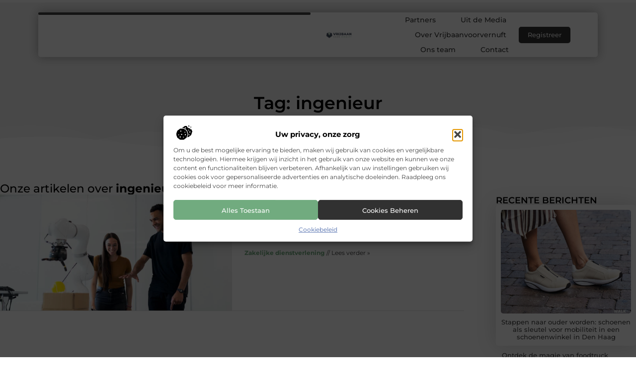

--- FILE ---
content_type: text/html; charset=UTF-8
request_url: https://www.vrijbaanvoorvernuft.nl/tag/ingenieur/
body_size: 22127
content:
<!doctype html>
<html lang="nl-NL" prefix="og: https://ogp.me/ns#">
<head>
	<meta charset="UTF-8">
	<meta name="viewport" content="width=device-width, initial-scale=1">
	<link rel="profile" href="https://gmpg.org/xfn/11">
		<style>img:is([sizes="auto" i], [sizes^="auto," i]) { contain-intrinsic-size: 3000px 1500px }</style>
	
<!-- Search Engine Optimization door Rank Math - https://rankmath.com/ -->
<title>ingenieur &bull; Vrijbaanvoorvernuft</title>
<meta name="robots" content="follow, index, max-snippet:-1, max-video-preview:-1, max-image-preview:large"/>
<link rel="canonical" href="https://www.vrijbaanvoorvernuft.nl/tag/ingenieur/" />
<meta property="og:locale" content="nl_NL" />
<meta property="og:type" content="article" />
<meta property="og:title" content="ingenieur &bull; Vrijbaanvoorvernuft" />
<meta property="og:url" content="https://www.vrijbaanvoorvernuft.nl/tag/ingenieur/" />
<meta property="og:site_name" content="Vrijbaanvoorvernuft" />
<meta name="twitter:card" content="summary_large_image" />
<meta name="twitter:title" content="ingenieur &bull; Vrijbaanvoorvernuft" />
<script type="application/ld+json" class="rank-math-schema">{"@context":"https://schema.org","@graph":[{"@type":"Organization","@id":"https://www.vrijbaanvoorvernuft.nl/#organization","name":"vrijbaanvoorvernuft","url":"https://www.vrijbaanvoorvernuft.nl","logo":{"@type":"ImageObject","@id":"https://www.vrijbaanvoorvernuft.nl/#logo","url":"https://www.vrijbaanvoorvernuft.nl/wp-content/uploads/2021/11/cropped-1.vrijbaanvoorvernuft.nl-Logo-355x159px.png","contentUrl":"https://www.vrijbaanvoorvernuft.nl/wp-content/uploads/2021/11/cropped-1.vrijbaanvoorvernuft.nl-Logo-355x159px.png","caption":"Vrijbaanvoorvernuft","inLanguage":"nl-NL","width":"352","height":"136"}},{"@type":"WebSite","@id":"https://www.vrijbaanvoorvernuft.nl/#website","url":"https://www.vrijbaanvoorvernuft.nl","name":"Vrijbaanvoorvernuft","alternateName":"vrijbaanvoorvernuft.nl","publisher":{"@id":"https://www.vrijbaanvoorvernuft.nl/#organization"},"inLanguage":"nl-NL"},{"@type":"BreadcrumbList","@id":"https://www.vrijbaanvoorvernuft.nl/tag/ingenieur/#breadcrumb","itemListElement":[{"@type":"ListItem","position":"1","item":{"@id":"https://www.vrijbaanvoorvernuft.nl/","name":"Home"}},{"@type":"ListItem","position":"2","item":{"@id":"https://www.vrijbaanvoorvernuft.nl/tag/ingenieur/","name":"ingenieur"}}]},{"@type":"CollectionPage","@id":"https://www.vrijbaanvoorvernuft.nl/tag/ingenieur/#webpage","url":"https://www.vrijbaanvoorvernuft.nl/tag/ingenieur/","name":"ingenieur &bull; Vrijbaanvoorvernuft","isPartOf":{"@id":"https://www.vrijbaanvoorvernuft.nl/#website"},"inLanguage":"nl-NL","breadcrumb":{"@id":"https://www.vrijbaanvoorvernuft.nl/tag/ingenieur/#breadcrumb"}}]}</script>
<!-- /Rank Math WordPress SEO plugin -->

<link rel="alternate" type="application/rss+xml" title="Vrijbaanvoorvernuft &raquo; feed" href="https://www.vrijbaanvoorvernuft.nl/feed/" />
<link rel="alternate" type="application/rss+xml" title="Vrijbaanvoorvernuft &raquo; reacties feed" href="https://www.vrijbaanvoorvernuft.nl/comments/feed/" />
<link rel="alternate" type="application/rss+xml" title="Vrijbaanvoorvernuft &raquo; ingenieur tag feed" href="https://www.vrijbaanvoorvernuft.nl/tag/ingenieur/feed/" />
<script>
window._wpemojiSettings = {"baseUrl":"https:\/\/s.w.org\/images\/core\/emoji\/16.0.1\/72x72\/","ext":".png","svgUrl":"https:\/\/s.w.org\/images\/core\/emoji\/16.0.1\/svg\/","svgExt":".svg","source":{"concatemoji":"https:\/\/www.vrijbaanvoorvernuft.nl\/wp-includes\/js\/wp-emoji-release.min.js?ver=6.8.3"}};
/*! This file is auto-generated */
!function(s,n){var o,i,e;function c(e){try{var t={supportTests:e,timestamp:(new Date).valueOf()};sessionStorage.setItem(o,JSON.stringify(t))}catch(e){}}function p(e,t,n){e.clearRect(0,0,e.canvas.width,e.canvas.height),e.fillText(t,0,0);var t=new Uint32Array(e.getImageData(0,0,e.canvas.width,e.canvas.height).data),a=(e.clearRect(0,0,e.canvas.width,e.canvas.height),e.fillText(n,0,0),new Uint32Array(e.getImageData(0,0,e.canvas.width,e.canvas.height).data));return t.every(function(e,t){return e===a[t]})}function u(e,t){e.clearRect(0,0,e.canvas.width,e.canvas.height),e.fillText(t,0,0);for(var n=e.getImageData(16,16,1,1),a=0;a<n.data.length;a++)if(0!==n.data[a])return!1;return!0}function f(e,t,n,a){switch(t){case"flag":return n(e,"\ud83c\udff3\ufe0f\u200d\u26a7\ufe0f","\ud83c\udff3\ufe0f\u200b\u26a7\ufe0f")?!1:!n(e,"\ud83c\udde8\ud83c\uddf6","\ud83c\udde8\u200b\ud83c\uddf6")&&!n(e,"\ud83c\udff4\udb40\udc67\udb40\udc62\udb40\udc65\udb40\udc6e\udb40\udc67\udb40\udc7f","\ud83c\udff4\u200b\udb40\udc67\u200b\udb40\udc62\u200b\udb40\udc65\u200b\udb40\udc6e\u200b\udb40\udc67\u200b\udb40\udc7f");case"emoji":return!a(e,"\ud83e\udedf")}return!1}function g(e,t,n,a){var r="undefined"!=typeof WorkerGlobalScope&&self instanceof WorkerGlobalScope?new OffscreenCanvas(300,150):s.createElement("canvas"),o=r.getContext("2d",{willReadFrequently:!0}),i=(o.textBaseline="top",o.font="600 32px Arial",{});return e.forEach(function(e){i[e]=t(o,e,n,a)}),i}function t(e){var t=s.createElement("script");t.src=e,t.defer=!0,s.head.appendChild(t)}"undefined"!=typeof Promise&&(o="wpEmojiSettingsSupports",i=["flag","emoji"],n.supports={everything:!0,everythingExceptFlag:!0},e=new Promise(function(e){s.addEventListener("DOMContentLoaded",e,{once:!0})}),new Promise(function(t){var n=function(){try{var e=JSON.parse(sessionStorage.getItem(o));if("object"==typeof e&&"number"==typeof e.timestamp&&(new Date).valueOf()<e.timestamp+604800&&"object"==typeof e.supportTests)return e.supportTests}catch(e){}return null}();if(!n){if("undefined"!=typeof Worker&&"undefined"!=typeof OffscreenCanvas&&"undefined"!=typeof URL&&URL.createObjectURL&&"undefined"!=typeof Blob)try{var e="postMessage("+g.toString()+"("+[JSON.stringify(i),f.toString(),p.toString(),u.toString()].join(",")+"));",a=new Blob([e],{type:"text/javascript"}),r=new Worker(URL.createObjectURL(a),{name:"wpTestEmojiSupports"});return void(r.onmessage=function(e){c(n=e.data),r.terminate(),t(n)})}catch(e){}c(n=g(i,f,p,u))}t(n)}).then(function(e){for(var t in e)n.supports[t]=e[t],n.supports.everything=n.supports.everything&&n.supports[t],"flag"!==t&&(n.supports.everythingExceptFlag=n.supports.everythingExceptFlag&&n.supports[t]);n.supports.everythingExceptFlag=n.supports.everythingExceptFlag&&!n.supports.flag,n.DOMReady=!1,n.readyCallback=function(){n.DOMReady=!0}}).then(function(){return e}).then(function(){var e;n.supports.everything||(n.readyCallback(),(e=n.source||{}).concatemoji?t(e.concatemoji):e.wpemoji&&e.twemoji&&(t(e.twemoji),t(e.wpemoji)))}))}((window,document),window._wpemojiSettings);
</script>
<link rel='stylesheet' id='colorboxstyle-css' href='https://www.vrijbaanvoorvernuft.nl/wp-content/plugins/link-library/colorbox/colorbox.css?ver=6.8.3' media='all' />
<style id='wp-emoji-styles-inline-css'>

	img.wp-smiley, img.emoji {
		display: inline !important;
		border: none !important;
		box-shadow: none !important;
		height: 1em !important;
		width: 1em !important;
		margin: 0 0.07em !important;
		vertical-align: -0.1em !important;
		background: none !important;
		padding: 0 !important;
	}
</style>
<link rel='stylesheet' id='wp-block-library-css' href='https://www.vrijbaanvoorvernuft.nl/wp-includes/css/dist/block-library/style.min.css?ver=6.8.3' media='all' />
<style id='global-styles-inline-css'>
:root{--wp--preset--aspect-ratio--square: 1;--wp--preset--aspect-ratio--4-3: 4/3;--wp--preset--aspect-ratio--3-4: 3/4;--wp--preset--aspect-ratio--3-2: 3/2;--wp--preset--aspect-ratio--2-3: 2/3;--wp--preset--aspect-ratio--16-9: 16/9;--wp--preset--aspect-ratio--9-16: 9/16;--wp--preset--color--black: #000000;--wp--preset--color--cyan-bluish-gray: #abb8c3;--wp--preset--color--white: #ffffff;--wp--preset--color--pale-pink: #f78da7;--wp--preset--color--vivid-red: #cf2e2e;--wp--preset--color--luminous-vivid-orange: #ff6900;--wp--preset--color--luminous-vivid-amber: #fcb900;--wp--preset--color--light-green-cyan: #7bdcb5;--wp--preset--color--vivid-green-cyan: #00d084;--wp--preset--color--pale-cyan-blue: #8ed1fc;--wp--preset--color--vivid-cyan-blue: #0693e3;--wp--preset--color--vivid-purple: #9b51e0;--wp--preset--gradient--vivid-cyan-blue-to-vivid-purple: linear-gradient(135deg,rgba(6,147,227,1) 0%,rgb(155,81,224) 100%);--wp--preset--gradient--light-green-cyan-to-vivid-green-cyan: linear-gradient(135deg,rgb(122,220,180) 0%,rgb(0,208,130) 100%);--wp--preset--gradient--luminous-vivid-amber-to-luminous-vivid-orange: linear-gradient(135deg,rgba(252,185,0,1) 0%,rgba(255,105,0,1) 100%);--wp--preset--gradient--luminous-vivid-orange-to-vivid-red: linear-gradient(135deg,rgba(255,105,0,1) 0%,rgb(207,46,46) 100%);--wp--preset--gradient--very-light-gray-to-cyan-bluish-gray: linear-gradient(135deg,rgb(238,238,238) 0%,rgb(169,184,195) 100%);--wp--preset--gradient--cool-to-warm-spectrum: linear-gradient(135deg,rgb(74,234,220) 0%,rgb(151,120,209) 20%,rgb(207,42,186) 40%,rgb(238,44,130) 60%,rgb(251,105,98) 80%,rgb(254,248,76) 100%);--wp--preset--gradient--blush-light-purple: linear-gradient(135deg,rgb(255,206,236) 0%,rgb(152,150,240) 100%);--wp--preset--gradient--blush-bordeaux: linear-gradient(135deg,rgb(254,205,165) 0%,rgb(254,45,45) 50%,rgb(107,0,62) 100%);--wp--preset--gradient--luminous-dusk: linear-gradient(135deg,rgb(255,203,112) 0%,rgb(199,81,192) 50%,rgb(65,88,208) 100%);--wp--preset--gradient--pale-ocean: linear-gradient(135deg,rgb(255,245,203) 0%,rgb(182,227,212) 50%,rgb(51,167,181) 100%);--wp--preset--gradient--electric-grass: linear-gradient(135deg,rgb(202,248,128) 0%,rgb(113,206,126) 100%);--wp--preset--gradient--midnight: linear-gradient(135deg,rgb(2,3,129) 0%,rgb(40,116,252) 100%);--wp--preset--font-size--small: 13px;--wp--preset--font-size--medium: 20px;--wp--preset--font-size--large: 36px;--wp--preset--font-size--x-large: 42px;--wp--preset--spacing--20: 0.44rem;--wp--preset--spacing--30: 0.67rem;--wp--preset--spacing--40: 1rem;--wp--preset--spacing--50: 1.5rem;--wp--preset--spacing--60: 2.25rem;--wp--preset--spacing--70: 3.38rem;--wp--preset--spacing--80: 5.06rem;--wp--preset--shadow--natural: 6px 6px 9px rgba(0, 0, 0, 0.2);--wp--preset--shadow--deep: 12px 12px 50px rgba(0, 0, 0, 0.4);--wp--preset--shadow--sharp: 6px 6px 0px rgba(0, 0, 0, 0.2);--wp--preset--shadow--outlined: 6px 6px 0px -3px rgba(255, 255, 255, 1), 6px 6px rgba(0, 0, 0, 1);--wp--preset--shadow--crisp: 6px 6px 0px rgba(0, 0, 0, 1);}:root { --wp--style--global--content-size: 800px;--wp--style--global--wide-size: 1200px; }:where(body) { margin: 0; }.wp-site-blocks > .alignleft { float: left; margin-right: 2em; }.wp-site-blocks > .alignright { float: right; margin-left: 2em; }.wp-site-blocks > .aligncenter { justify-content: center; margin-left: auto; margin-right: auto; }:where(.wp-site-blocks) > * { margin-block-start: 24px; margin-block-end: 0; }:where(.wp-site-blocks) > :first-child { margin-block-start: 0; }:where(.wp-site-blocks) > :last-child { margin-block-end: 0; }:root { --wp--style--block-gap: 24px; }:root :where(.is-layout-flow) > :first-child{margin-block-start: 0;}:root :where(.is-layout-flow) > :last-child{margin-block-end: 0;}:root :where(.is-layout-flow) > *{margin-block-start: 24px;margin-block-end: 0;}:root :where(.is-layout-constrained) > :first-child{margin-block-start: 0;}:root :where(.is-layout-constrained) > :last-child{margin-block-end: 0;}:root :where(.is-layout-constrained) > *{margin-block-start: 24px;margin-block-end: 0;}:root :where(.is-layout-flex){gap: 24px;}:root :where(.is-layout-grid){gap: 24px;}.is-layout-flow > .alignleft{float: left;margin-inline-start: 0;margin-inline-end: 2em;}.is-layout-flow > .alignright{float: right;margin-inline-start: 2em;margin-inline-end: 0;}.is-layout-flow > .aligncenter{margin-left: auto !important;margin-right: auto !important;}.is-layout-constrained > .alignleft{float: left;margin-inline-start: 0;margin-inline-end: 2em;}.is-layout-constrained > .alignright{float: right;margin-inline-start: 2em;margin-inline-end: 0;}.is-layout-constrained > .aligncenter{margin-left: auto !important;margin-right: auto !important;}.is-layout-constrained > :where(:not(.alignleft):not(.alignright):not(.alignfull)){max-width: var(--wp--style--global--content-size);margin-left: auto !important;margin-right: auto !important;}.is-layout-constrained > .alignwide{max-width: var(--wp--style--global--wide-size);}body .is-layout-flex{display: flex;}.is-layout-flex{flex-wrap: wrap;align-items: center;}.is-layout-flex > :is(*, div){margin: 0;}body .is-layout-grid{display: grid;}.is-layout-grid > :is(*, div){margin: 0;}body{padding-top: 0px;padding-right: 0px;padding-bottom: 0px;padding-left: 0px;}a:where(:not(.wp-element-button)){text-decoration: underline;}:root :where(.wp-element-button, .wp-block-button__link){background-color: #32373c;border-width: 0;color: #fff;font-family: inherit;font-size: inherit;line-height: inherit;padding: calc(0.667em + 2px) calc(1.333em + 2px);text-decoration: none;}.has-black-color{color: var(--wp--preset--color--black) !important;}.has-cyan-bluish-gray-color{color: var(--wp--preset--color--cyan-bluish-gray) !important;}.has-white-color{color: var(--wp--preset--color--white) !important;}.has-pale-pink-color{color: var(--wp--preset--color--pale-pink) !important;}.has-vivid-red-color{color: var(--wp--preset--color--vivid-red) !important;}.has-luminous-vivid-orange-color{color: var(--wp--preset--color--luminous-vivid-orange) !important;}.has-luminous-vivid-amber-color{color: var(--wp--preset--color--luminous-vivid-amber) !important;}.has-light-green-cyan-color{color: var(--wp--preset--color--light-green-cyan) !important;}.has-vivid-green-cyan-color{color: var(--wp--preset--color--vivid-green-cyan) !important;}.has-pale-cyan-blue-color{color: var(--wp--preset--color--pale-cyan-blue) !important;}.has-vivid-cyan-blue-color{color: var(--wp--preset--color--vivid-cyan-blue) !important;}.has-vivid-purple-color{color: var(--wp--preset--color--vivid-purple) !important;}.has-black-background-color{background-color: var(--wp--preset--color--black) !important;}.has-cyan-bluish-gray-background-color{background-color: var(--wp--preset--color--cyan-bluish-gray) !important;}.has-white-background-color{background-color: var(--wp--preset--color--white) !important;}.has-pale-pink-background-color{background-color: var(--wp--preset--color--pale-pink) !important;}.has-vivid-red-background-color{background-color: var(--wp--preset--color--vivid-red) !important;}.has-luminous-vivid-orange-background-color{background-color: var(--wp--preset--color--luminous-vivid-orange) !important;}.has-luminous-vivid-amber-background-color{background-color: var(--wp--preset--color--luminous-vivid-amber) !important;}.has-light-green-cyan-background-color{background-color: var(--wp--preset--color--light-green-cyan) !important;}.has-vivid-green-cyan-background-color{background-color: var(--wp--preset--color--vivid-green-cyan) !important;}.has-pale-cyan-blue-background-color{background-color: var(--wp--preset--color--pale-cyan-blue) !important;}.has-vivid-cyan-blue-background-color{background-color: var(--wp--preset--color--vivid-cyan-blue) !important;}.has-vivid-purple-background-color{background-color: var(--wp--preset--color--vivid-purple) !important;}.has-black-border-color{border-color: var(--wp--preset--color--black) !important;}.has-cyan-bluish-gray-border-color{border-color: var(--wp--preset--color--cyan-bluish-gray) !important;}.has-white-border-color{border-color: var(--wp--preset--color--white) !important;}.has-pale-pink-border-color{border-color: var(--wp--preset--color--pale-pink) !important;}.has-vivid-red-border-color{border-color: var(--wp--preset--color--vivid-red) !important;}.has-luminous-vivid-orange-border-color{border-color: var(--wp--preset--color--luminous-vivid-orange) !important;}.has-luminous-vivid-amber-border-color{border-color: var(--wp--preset--color--luminous-vivid-amber) !important;}.has-light-green-cyan-border-color{border-color: var(--wp--preset--color--light-green-cyan) !important;}.has-vivid-green-cyan-border-color{border-color: var(--wp--preset--color--vivid-green-cyan) !important;}.has-pale-cyan-blue-border-color{border-color: var(--wp--preset--color--pale-cyan-blue) !important;}.has-vivid-cyan-blue-border-color{border-color: var(--wp--preset--color--vivid-cyan-blue) !important;}.has-vivid-purple-border-color{border-color: var(--wp--preset--color--vivid-purple) !important;}.has-vivid-cyan-blue-to-vivid-purple-gradient-background{background: var(--wp--preset--gradient--vivid-cyan-blue-to-vivid-purple) !important;}.has-light-green-cyan-to-vivid-green-cyan-gradient-background{background: var(--wp--preset--gradient--light-green-cyan-to-vivid-green-cyan) !important;}.has-luminous-vivid-amber-to-luminous-vivid-orange-gradient-background{background: var(--wp--preset--gradient--luminous-vivid-amber-to-luminous-vivid-orange) !important;}.has-luminous-vivid-orange-to-vivid-red-gradient-background{background: var(--wp--preset--gradient--luminous-vivid-orange-to-vivid-red) !important;}.has-very-light-gray-to-cyan-bluish-gray-gradient-background{background: var(--wp--preset--gradient--very-light-gray-to-cyan-bluish-gray) !important;}.has-cool-to-warm-spectrum-gradient-background{background: var(--wp--preset--gradient--cool-to-warm-spectrum) !important;}.has-blush-light-purple-gradient-background{background: var(--wp--preset--gradient--blush-light-purple) !important;}.has-blush-bordeaux-gradient-background{background: var(--wp--preset--gradient--blush-bordeaux) !important;}.has-luminous-dusk-gradient-background{background: var(--wp--preset--gradient--luminous-dusk) !important;}.has-pale-ocean-gradient-background{background: var(--wp--preset--gradient--pale-ocean) !important;}.has-electric-grass-gradient-background{background: var(--wp--preset--gradient--electric-grass) !important;}.has-midnight-gradient-background{background: var(--wp--preset--gradient--midnight) !important;}.has-small-font-size{font-size: var(--wp--preset--font-size--small) !important;}.has-medium-font-size{font-size: var(--wp--preset--font-size--medium) !important;}.has-large-font-size{font-size: var(--wp--preset--font-size--large) !important;}.has-x-large-font-size{font-size: var(--wp--preset--font-size--x-large) !important;}
:root :where(.wp-block-pullquote){font-size: 1.5em;line-height: 1.6;}
</style>
<link rel='stylesheet' id='thumbs_rating_styles-css' href='https://www.vrijbaanvoorvernuft.nl/wp-content/plugins/link-library/upvote-downvote/css/style.css?ver=1.0.0' media='all' />
<link rel='stylesheet' id='cmplz-general-css' href='https://www.vrijbaanvoorvernuft.nl/wp-content/plugins/complianz-gdpr/assets/css/cookieblocker.min.css?ver=1765934607' media='all' />
<link rel='stylesheet' id='hello-elementor-css' href='https://www.vrijbaanvoorvernuft.nl/wp-content/themes/hello-elementor/style.min.css?ver=3.4.3' media='all' />
<link rel='stylesheet' id='hello-elementor-theme-style-css' href='https://www.vrijbaanvoorvernuft.nl/wp-content/themes/hello-elementor/theme.min.css?ver=3.4.3' media='all' />
<link rel='stylesheet' id='hello-elementor-header-footer-css' href='https://www.vrijbaanvoorvernuft.nl/wp-content/themes/hello-elementor/header-footer.min.css?ver=3.4.3' media='all' />
<link rel='stylesheet' id='elementor-frontend-css' href='https://www.vrijbaanvoorvernuft.nl/wp-content/plugins/elementor/assets/css/frontend.min.css?ver=3.29.2' media='all' />
<link rel='stylesheet' id='elementor-post-3251-css' href='https://www.vrijbaanvoorvernuft.nl/wp-content/uploads/elementor/css/post-3251.css?ver=1765934775' media='all' />
<link rel='stylesheet' id='widget-progress-tracker-css' href='https://www.vrijbaanvoorvernuft.nl/wp-content/plugins/elementor-pro/assets/css/widget-progress-tracker.min.css?ver=3.29.2' media='all' />
<link rel='stylesheet' id='e-animation-grow-css' href='https://www.vrijbaanvoorvernuft.nl/wp-content/plugins/elementor/assets/lib/animations/styles/e-animation-grow.min.css?ver=3.29.2' media='all' />
<link rel='stylesheet' id='widget-image-css' href='https://www.vrijbaanvoorvernuft.nl/wp-content/plugins/elementor/assets/css/widget-image.min.css?ver=3.29.2' media='all' />
<link rel='stylesheet' id='widget-nav-menu-css' href='https://www.vrijbaanvoorvernuft.nl/wp-content/plugins/elementor-pro/assets/css/widget-nav-menu.min.css?ver=3.29.2' media='all' />
<link rel='stylesheet' id='widget-search-form-css' href='https://www.vrijbaanvoorvernuft.nl/wp-content/plugins/elementor-pro/assets/css/widget-search-form.min.css?ver=3.29.2' media='all' />
<link rel='stylesheet' id='e-sticky-css' href='https://www.vrijbaanvoorvernuft.nl/wp-content/plugins/elementor-pro/assets/css/modules/sticky.min.css?ver=3.29.2' media='all' />
<link rel='stylesheet' id='e-animation-fadeInDown-css' href='https://www.vrijbaanvoorvernuft.nl/wp-content/plugins/elementor/assets/lib/animations/styles/fadeInDown.min.css?ver=3.29.2' media='all' />
<link rel='stylesheet' id='e-motion-fx-css' href='https://www.vrijbaanvoorvernuft.nl/wp-content/plugins/elementor-pro/assets/css/modules/motion-fx.min.css?ver=3.29.2' media='all' />
<link rel='stylesheet' id='e-animation-fadeIn-css' href='https://www.vrijbaanvoorvernuft.nl/wp-content/plugins/elementor/assets/lib/animations/styles/fadeIn.min.css?ver=3.29.2' media='all' />
<link rel='stylesheet' id='e-animation-bob-css' href='https://www.vrijbaanvoorvernuft.nl/wp-content/plugins/elementor/assets/lib/animations/styles/e-animation-bob.min.css?ver=3.29.2' media='all' />
<link rel='stylesheet' id='widget-heading-css' href='https://www.vrijbaanvoorvernuft.nl/wp-content/plugins/elementor/assets/css/widget-heading.min.css?ver=3.29.2' media='all' />
<link rel='stylesheet' id='widget-posts-css' href='https://www.vrijbaanvoorvernuft.nl/wp-content/plugins/elementor-pro/assets/css/widget-posts.min.css?ver=3.29.2' media='all' />
<link rel='stylesheet' id='swiper-css' href='https://www.vrijbaanvoorvernuft.nl/wp-content/plugins/elementor/assets/lib/swiper/v8/css/swiper.min.css?ver=8.4.5' media='all' />
<link rel='stylesheet' id='e-swiper-css' href='https://www.vrijbaanvoorvernuft.nl/wp-content/plugins/elementor/assets/css/conditionals/e-swiper.min.css?ver=3.29.2' media='all' />
<link rel='stylesheet' id='widget-social-icons-css' href='https://www.vrijbaanvoorvernuft.nl/wp-content/plugins/elementor/assets/css/widget-social-icons.min.css?ver=3.29.2' media='all' />
<link rel='stylesheet' id='e-apple-webkit-css' href='https://www.vrijbaanvoorvernuft.nl/wp-content/plugins/elementor/assets/css/conditionals/apple-webkit.min.css?ver=3.29.2' media='all' />
<link rel='stylesheet' id='e-animation-fadeInUp-css' href='https://www.vrijbaanvoorvernuft.nl/wp-content/plugins/elementor/assets/lib/animations/styles/fadeInUp.min.css?ver=3.29.2' media='all' />
<link rel='stylesheet' id='e-shapes-css' href='https://www.vrijbaanvoorvernuft.nl/wp-content/plugins/elementor/assets/css/conditionals/shapes.min.css?ver=3.29.2' media='all' />
<link rel='stylesheet' id='widget-divider-css' href='https://www.vrijbaanvoorvernuft.nl/wp-content/plugins/elementor/assets/css/widget-divider.min.css?ver=3.29.2' media='all' />
<link rel='stylesheet' id='elementor-post-3477-css' href='https://www.vrijbaanvoorvernuft.nl/wp-content/uploads/elementor/css/post-3477.css?ver=1765934775' media='all' />
<link rel='stylesheet' id='elementor-post-3480-css' href='https://www.vrijbaanvoorvernuft.nl/wp-content/uploads/elementor/css/post-3480.css?ver=1765934775' media='all' />
<link rel='stylesheet' id='elementor-post-3497-css' href='https://www.vrijbaanvoorvernuft.nl/wp-content/uploads/elementor/css/post-3497.css?ver=1765938100' media='all' />
<link rel='stylesheet' id='elementor-gf-local-montserrat-css' href='https://www.vrijbaanvoorvernuft.nl/wp-content/uploads/elementor/google-fonts/css/montserrat.css?ver=1749017685' media='all' />
<script src="https://www.vrijbaanvoorvernuft.nl/wp-includes/js/jquery/jquery.min.js?ver=3.7.1" id="jquery-core-js"></script>
<script src="https://www.vrijbaanvoorvernuft.nl/wp-includes/js/jquery/jquery-migrate.min.js?ver=3.4.1" id="jquery-migrate-js"></script>
<script src="https://www.vrijbaanvoorvernuft.nl/wp-content/plugins/link-library/colorbox/jquery.colorbox-min.js?ver=1.3.9" id="colorbox-js"></script>
<script id="thumbs_rating_scripts-js-extra">
var thumbs_rating_ajax = {"ajax_url":"https:\/\/www.vrijbaanvoorvernuft.nl\/wp-admin\/admin-ajax.php","nonce":"76575fb5e8"};
</script>
<script src="https://www.vrijbaanvoorvernuft.nl/wp-content/plugins/link-library/upvote-downvote/js/general.js?ver=4.0.1" id="thumbs_rating_scripts-js"></script>
<link rel="https://api.w.org/" href="https://www.vrijbaanvoorvernuft.nl/wp-json/" /><link rel="alternate" title="JSON" type="application/json" href="https://www.vrijbaanvoorvernuft.nl/wp-json/wp/v2/tags/201" /><link rel="EditURI" type="application/rsd+xml" title="RSD" href="https://www.vrijbaanvoorvernuft.nl/xmlrpc.php?rsd" />
<meta name="generator" content="WordPress 6.8.3" />
<script type="text/javascript">//<![CDATA[
  function external_links_in_new_windows_loop() {
    if (!document.links) {
      document.links = document.getElementsByTagName('a');
    }
    var change_link = false;
    var force = '';
    var ignore = '';

    for (var t=0; t<document.links.length; t++) {
      var all_links = document.links[t];
      change_link = false;
      
      if(document.links[t].hasAttribute('onClick') == false) {
        // forced if the address starts with http (or also https), but does not link to the current domain
        if(all_links.href.search(/^http/) != -1 && all_links.href.search('www.vrijbaanvoorvernuft.nl') == -1 && all_links.href.search(/^#/) == -1) {
          // console.log('Changed ' + all_links.href);
          change_link = true;
        }
          
        if(force != '' && all_links.href.search(force) != -1) {
          // forced
          // console.log('force ' + all_links.href);
          change_link = true;
        }
        
        if(ignore != '' && all_links.href.search(ignore) != -1) {
          // console.log('ignore ' + all_links.href);
          // ignored
          change_link = false;
        }

        if(change_link == true) {
          // console.log('Changed ' + all_links.href);
          document.links[t].setAttribute('onClick', 'javascript:window.open(\'' + all_links.href.replace(/'/g, '') + '\', \'_blank\', \'noopener\'); return false;');
          document.links[t].removeAttribute('target');
        }
      }
    }
  }
  
  // Load
  function external_links_in_new_windows_load(func)
  {  
    var oldonload = window.onload;
    if (typeof window.onload != 'function'){
      window.onload = func;
    } else {
      window.onload = function(){
        oldonload();
        func();
      }
    }
  }

  external_links_in_new_windows_load(external_links_in_new_windows_loop);
  //]]></script>

			<style>.cmplz-hidden {
					display: none !important;
				}</style><meta name="generator" content="Elementor 3.29.2; features: e_font_icon_svg, additional_custom_breakpoints, e_local_google_fonts, e_element_cache; settings: css_print_method-external, google_font-enabled, font_display-swap">
			<style>
				.e-con.e-parent:nth-of-type(n+4):not(.e-lazyloaded):not(.e-no-lazyload),
				.e-con.e-parent:nth-of-type(n+4):not(.e-lazyloaded):not(.e-no-lazyload) * {
					background-image: none !important;
				}
				@media screen and (max-height: 1024px) {
					.e-con.e-parent:nth-of-type(n+3):not(.e-lazyloaded):not(.e-no-lazyload),
					.e-con.e-parent:nth-of-type(n+3):not(.e-lazyloaded):not(.e-no-lazyload) * {
						background-image: none !important;
					}
				}
				@media screen and (max-height: 640px) {
					.e-con.e-parent:nth-of-type(n+2):not(.e-lazyloaded):not(.e-no-lazyload),
					.e-con.e-parent:nth-of-type(n+2):not(.e-lazyloaded):not(.e-no-lazyload) * {
						background-image: none !important;
					}
				}
			</style>
			<link rel="icon" href="https://www.vrijbaanvoorvernuft.nl/wp-content/uploads/2021/11/0.vrijbaanvoorvernuft.nl-icon-150x150-px.png" sizes="32x32" />
<link rel="icon" href="https://www.vrijbaanvoorvernuft.nl/wp-content/uploads/2021/11/0.vrijbaanvoorvernuft.nl-icon-150x150-px.png" sizes="192x192" />
<link rel="apple-touch-icon" href="https://www.vrijbaanvoorvernuft.nl/wp-content/uploads/2021/11/0.vrijbaanvoorvernuft.nl-icon-150x150-px.png" />
<meta name="msapplication-TileImage" content="https://www.vrijbaanvoorvernuft.nl/wp-content/uploads/2021/11/0.vrijbaanvoorvernuft.nl-icon-150x150-px.png" />
</head>
<body data-rsssl=1 data-cmplz=1 class="archive tag tag-ingenieur tag-201 wp-custom-logo wp-embed-responsive wp-theme-hello-elementor hello-elementor-default elementor-page-3497 elementor-default elementor-template-full-width elementor-kit-3251">


<a class="skip-link screen-reader-text" href="#content">Ga naar de inhoud</a>

		<header data-elementor-type="header" data-elementor-id="3477" class="elementor elementor-3477 elementor-location-header" data-elementor-post-type="elementor_library">
			<header class="elementor-element elementor-element-79429da8 top e-con-full e-flex e-con e-parent" data-id="79429da8" data-element_type="container" data-settings="{&quot;sticky&quot;:&quot;top&quot;,&quot;background_background&quot;:&quot;classic&quot;,&quot;sticky_on&quot;:[&quot;desktop&quot;,&quot;tablet&quot;,&quot;mobile&quot;],&quot;sticky_offset&quot;:0,&quot;sticky_effects_offset&quot;:0,&quot;sticky_anchor_link_offset&quot;:0}">
		<header class="elementor-element elementor-element-6a57f3fe top e-con-full e-flex elementor-invisible e-con e-child" data-id="6a57f3fe" data-element_type="container" data-settings="{&quot;background_background&quot;:&quot;classic&quot;,&quot;sticky&quot;:&quot;top&quot;,&quot;motion_fx_motion_fx_scrolling&quot;:&quot;yes&quot;,&quot;motion_fx_opacity_effect&quot;:&quot;yes&quot;,&quot;motion_fx_opacity_direction&quot;:&quot;out-in-out&quot;,&quot;motion_fx_opacity_level&quot;:{&quot;unit&quot;:&quot;px&quot;,&quot;size&quot;:5.5999999999999996447286321199499070644378662109375,&quot;sizes&quot;:[]},&quot;motion_fx_opacity_range&quot;:{&quot;unit&quot;:&quot;%&quot;,&quot;size&quot;:&quot;&quot;,&quot;sizes&quot;:{&quot;start&quot;:0,&quot;end&quot;:100}},&quot;animation&quot;:&quot;fadeInDown&quot;,&quot;motion_fx_devices&quot;:[&quot;desktop&quot;,&quot;tablet&quot;,&quot;mobile&quot;],&quot;sticky_on&quot;:[&quot;desktop&quot;,&quot;tablet&quot;,&quot;mobile&quot;],&quot;sticky_offset&quot;:0,&quot;sticky_effects_offset&quot;:0,&quot;sticky_anchor_link_offset&quot;:0}">
				<div class="elementor-element elementor-element-21b483d9 elementor-widget__width-inherit elementor-widget elementor-widget-progress-tracker" data-id="21b483d9" data-element_type="widget" data-settings="{&quot;type&quot;:&quot;horizontal&quot;,&quot;relative_to&quot;:&quot;entire_page&quot;,&quot;percentage&quot;:&quot;no&quot;}" data-widget_type="progress-tracker.default">
				<div class="elementor-widget-container">
					
		<div class="elementor-scrolling-tracker elementor-scrolling-tracker-horizontal elementor-scrolling-tracker-alignment-">
						<div class="current-progress">
					<div class="current-progress-percentage"></div>
				</div>
				</div>
						</div>
				</div>
		<div class="elementor-element elementor-element-4906653d e-con-full e-flex e-con e-child" data-id="4906653d" data-element_type="container">
				<div class="elementor-element elementor-element-14e1df14 elementor-widget__width-initial elementor-widget elementor-widget-theme-site-logo elementor-widget-image" data-id="14e1df14" data-element_type="widget" data-widget_type="theme-site-logo.default">
				<div class="elementor-widget-container">
											<a href="https://www.vrijbaanvoorvernuft.nl">
			<img fetchpriority="high" width="500" height="135" src="https://www.vrijbaanvoorvernuft.nl/wp-content/uploads/2025/04/vrijbaanvoorvernuft.nl-500x135px.png" class="elementor-animation-grow attachment-full size-full wp-image-3579" alt="vrijbaanvoorvernuft.nl-500x135px" srcset="https://www.vrijbaanvoorvernuft.nl/wp-content/uploads/2025/04/vrijbaanvoorvernuft.nl-500x135px.png 500w, https://www.vrijbaanvoorvernuft.nl/wp-content/uploads/2025/04/vrijbaanvoorvernuft.nl-500x135px-300x81.png 300w" sizes="(max-width: 500px) 100vw, 500px" />				</a>
											</div>
				</div>
				<div class="elementor-element elementor-element-620603c elementor-nav-menu--stretch elementor-nav-menu__text-align-center elementor-widget-tablet__width-initial elementor-widget-mobile__width-initial elementor-widget__width-initial elementor-nav-menu__align-end elementor-nav-menu--dropdown-tablet elementor-nav-menu--toggle elementor-nav-menu--burger elementor-widget elementor-widget-nav-menu" data-id="620603c" data-element_type="widget" data-settings="{&quot;full_width&quot;:&quot;stretch&quot;,&quot;layout&quot;:&quot;horizontal&quot;,&quot;submenu_icon&quot;:{&quot;value&quot;:&quot;&lt;svg class=\&quot;e-font-icon-svg e-fas-caret-down\&quot; viewBox=\&quot;0 0 320 512\&quot; xmlns=\&quot;http:\/\/www.w3.org\/2000\/svg\&quot;&gt;&lt;path d=\&quot;M31.3 192h257.3c17.8 0 26.7 21.5 14.1 34.1L174.1 354.8c-7.8 7.8-20.5 7.8-28.3 0L17.2 226.1C4.6 213.5 13.5 192 31.3 192z\&quot;&gt;&lt;\/path&gt;&lt;\/svg&gt;&quot;,&quot;library&quot;:&quot;fa-solid&quot;},&quot;toggle&quot;:&quot;burger&quot;}" data-widget_type="nav-menu.default">
				<div class="elementor-widget-container">
								<nav aria-label="Menu" class="elementor-nav-menu--main elementor-nav-menu__container elementor-nav-menu--layout-horizontal e--pointer-background e--animation-grow">
				<ul id="menu-1-620603c" class="elementor-nav-menu"><li class="menu-item menu-item-type-post_type menu-item-object-page menu-item-3518"><a href="https://www.vrijbaanvoorvernuft.nl/partners/" class="elementor-item">Partners</a></li>
<li class="menu-item menu-item-type-custom menu-item-object-custom menu-item-3519"><a href="/category/media/" class="elementor-item">Uit de Media</a></li>
<li class="menu-item menu-item-type-post_type menu-item-object-page menu-item-3516"><a href="https://www.vrijbaanvoorvernuft.nl/over-ons/" class="elementor-item">Over Vrijbaanvoorvernuft</a></li>
<li class="menu-item menu-item-type-post_type menu-item-object-page menu-item-3515"><a href="https://www.vrijbaanvoorvernuft.nl/ons-team/" class="elementor-item">Ons team</a></li>
<li class="menu-item menu-item-type-post_type menu-item-object-page menu-item-3517"><a href="https://www.vrijbaanvoorvernuft.nl/contact/" class="elementor-item">Contact</a></li>
</ul>			</nav>
					<div class="elementor-menu-toggle" role="button" tabindex="0" aria-label="Menu toggle" aria-expanded="false">
			<span class="elementor-menu-toggle__icon--open"><svg xmlns="http://www.w3.org/2000/svg" id="Layer_1" data-name="Layer 1" viewBox="0 0 24 24" width="512" height="512"><path d="M18,5H1c-.55,0-1-.45-1-1s.45-1,1-1H18c.55,0,1,.45,1,1s-.45,1-1,1Zm1,15c0-.55-.45-1-1-1H1c-.55,0-1,.45-1,1s.45,1,1,1H18c.55,0,1-.45,1-1Zm5-8c0-.55-.45-1-1-1H6c-.55,0-1,.45-1,1s.45,1,1,1H23c.55,0,1-.45,1-1Z"></path></svg></span><span class="elementor-menu-toggle__icon--close"><svg xmlns="http://www.w3.org/2000/svg" id="Layer_1" viewBox="0 0 24 24" data-name="Layer 1"><path d="m15.854 8.854-3.146 3.146 3.146 3.146c.195.195.195.512 0 .707s-.512.195-.707 0l-3.146-3.146-3.146 3.146c-.195.195-.512.195-.707 0s-.195-.512 0-.707l3.146-3.146-3.146-3.146c-.195-.195-.195-.512 0-.707s.512-.195.707 0l3.146 3.146 3.146-3.146c.195-.195.512-.195.707 0s.195.512 0 .707zm7.146 3.146c0 7.813-3.187 11-11 11s-11-3.187-11-11 3.187-11 11-11 11 3.187 11 11zm-1 0c0-7.196-2.804-10-10-10s-10 2.804-10 10 2.804 10 10 10 10-2.804 10-10z"></path></svg></span>		</div>
					<nav class="elementor-nav-menu--dropdown elementor-nav-menu__container" aria-hidden="true">
				<ul id="menu-2-620603c" class="elementor-nav-menu"><li class="menu-item menu-item-type-post_type menu-item-object-page menu-item-3518"><a href="https://www.vrijbaanvoorvernuft.nl/partners/" class="elementor-item" tabindex="-1">Partners</a></li>
<li class="menu-item menu-item-type-custom menu-item-object-custom menu-item-3519"><a href="/category/media/" class="elementor-item" tabindex="-1">Uit de Media</a></li>
<li class="menu-item menu-item-type-post_type menu-item-object-page menu-item-3516"><a href="https://www.vrijbaanvoorvernuft.nl/over-ons/" class="elementor-item" tabindex="-1">Over Vrijbaanvoorvernuft</a></li>
<li class="menu-item menu-item-type-post_type menu-item-object-page menu-item-3515"><a href="https://www.vrijbaanvoorvernuft.nl/ons-team/" class="elementor-item" tabindex="-1">Ons team</a></li>
<li class="menu-item menu-item-type-post_type menu-item-object-page menu-item-3517"><a href="https://www.vrijbaanvoorvernuft.nl/contact/" class="elementor-item" tabindex="-1">Contact</a></li>
</ul>			</nav>
						</div>
				</div>
		<div class="elementor-element elementor-element-2108dc96 e-con-full e-flex e-con e-child" data-id="2108dc96" data-element_type="container">
				<div class="elementor-element elementor-element-19d7a5c6 elementor-search-form--skin-full_screen elementor-widget__width-auto elementor-hidden-mobile elementor-widget elementor-widget-search-form" data-id="19d7a5c6" data-element_type="widget" data-settings="{&quot;skin&quot;:&quot;full_screen&quot;}" data-widget_type="search-form.default">
				<div class="elementor-widget-container">
							<search role="search">
			<form class="elementor-search-form" action="https://www.vrijbaanvoorvernuft.nl" method="get">
												<div class="elementor-search-form__toggle" role="button" tabindex="0" aria-label="Zoeken">
					<div class="e-font-icon-svg-container"><svg aria-hidden="true" class="e-font-icon-svg e-fas-search" viewBox="0 0 512 512" xmlns="http://www.w3.org/2000/svg"><path d="M505 442.7L405.3 343c-4.5-4.5-10.6-7-17-7H372c27.6-35.3 44-79.7 44-128C416 93.1 322.9 0 208 0S0 93.1 0 208s93.1 208 208 208c48.3 0 92.7-16.4 128-44v16.3c0 6.4 2.5 12.5 7 17l99.7 99.7c9.4 9.4 24.6 9.4 33.9 0l28.3-28.3c9.4-9.4 9.4-24.6.1-34zM208 336c-70.7 0-128-57.2-128-128 0-70.7 57.2-128 128-128 70.7 0 128 57.2 128 128 0 70.7-57.2 128-128 128z"></path></svg></div>				</div>
								<div class="elementor-search-form__container">
					<label class="elementor-screen-only" for="elementor-search-form-19d7a5c6">Zoeken</label>

					
					<input id="elementor-search-form-19d7a5c6" placeholder="" class="elementor-search-form__input" type="search" name="s" value="">
					
					
										<div class="dialog-lightbox-close-button dialog-close-button" role="button" tabindex="0" aria-label="Sluit dit zoekvak.">
						<svg aria-hidden="true" class="e-font-icon-svg e-eicon-close" viewBox="0 0 1000 1000" xmlns="http://www.w3.org/2000/svg"><path d="M742 167L500 408 258 167C246 154 233 150 217 150 196 150 179 158 167 167 154 179 150 196 150 212 150 229 154 242 171 254L408 500 167 742C138 771 138 800 167 829 196 858 225 858 254 829L496 587 738 829C750 842 767 846 783 846 800 846 817 842 829 829 842 817 846 804 846 783 846 767 842 750 829 737L588 500 833 258C863 229 863 200 833 171 804 137 775 137 742 167Z"></path></svg>					</div>
									</div>
			</form>
		</search>
						</div>
				</div>
				<div class="elementor-element elementor-element-51f1b22b elementor-mobile-align-right elementor-widget-mobile__width-initial elementor-widget elementor-widget-button" data-id="51f1b22b" data-element_type="widget" data-widget_type="button.default">
				<div class="elementor-widget-container">
									<div class="elementor-button-wrapper">
					<a class="elementor-button elementor-button-link elementor-size-sm" href="/registreer/">
						<span class="elementor-button-content-wrapper">
									<span class="elementor-button-text">Registreer</span>
					</span>
					</a>
				</div>
								</div>
				</div>
				</div>
				</div>
				</header>
				<div class="elementor-element elementor-element-f73e7fb elementor-view-stacked elementor-widget__width-auto elementor-fixed elementor-shape-circle elementor-invisible elementor-widget elementor-widget-icon" data-id="f73e7fb" data-element_type="widget" data-settings="{&quot;_position&quot;:&quot;fixed&quot;,&quot;motion_fx_motion_fx_scrolling&quot;:&quot;yes&quot;,&quot;motion_fx_opacity_effect&quot;:&quot;yes&quot;,&quot;motion_fx_opacity_range&quot;:{&quot;unit&quot;:&quot;%&quot;,&quot;size&quot;:&quot;&quot;,&quot;sizes&quot;:{&quot;start&quot;:0,&quot;end&quot;:45}},&quot;_animation&quot;:&quot;fadeIn&quot;,&quot;_animation_delay&quot;:200,&quot;motion_fx_opacity_direction&quot;:&quot;out-in&quot;,&quot;motion_fx_opacity_level&quot;:{&quot;unit&quot;:&quot;px&quot;,&quot;size&quot;:10,&quot;sizes&quot;:[]},&quot;motion_fx_devices&quot;:[&quot;desktop&quot;,&quot;tablet&quot;,&quot;mobile&quot;]}" data-widget_type="icon.default">
				<div class="elementor-widget-container">
							<div class="elementor-icon-wrapper">
			<a class="elementor-icon elementor-animation-bob" href="#top">
			<svg aria-hidden="true" class="e-font-icon-svg e-fas-arrow-up" viewBox="0 0 448 512" xmlns="http://www.w3.org/2000/svg"><path d="M34.9 289.5l-22.2-22.2c-9.4-9.4-9.4-24.6 0-33.9L207 39c9.4-9.4 24.6-9.4 33.9 0l194.3 194.3c9.4 9.4 9.4 24.6 0 33.9L413 289.4c-9.5 9.5-25 9.3-34.3-.4L264 168.6V456c0 13.3-10.7 24-24 24h-32c-13.3 0-24-10.7-24-24V168.6L69.2 289.1c-9.3 9.8-24.8 10-34.3.4z"></path></svg>			</a>
		</div>
						</div>
				</div>
				</header>
				</header>
				<div data-elementor-type="archive" data-elementor-id="3497" class="elementor elementor-3497 elementor-location-archive" data-elementor-post-type="elementor_library">
			<section class="elementor-element elementor-element-56ef53a4 e-flex e-con-boxed e-con e-parent" data-id="56ef53a4" data-element_type="container" data-settings="{&quot;background_background&quot;:&quot;classic&quot;,&quot;shape_divider_bottom&quot;:&quot;mountains&quot;}">
					<div class="e-con-inner">
				<div class="elementor-shape elementor-shape-bottom" aria-hidden="true" data-negative="false">
			<svg xmlns="http://www.w3.org/2000/svg" viewBox="0 0 1000 100" preserveAspectRatio="none">
	<path class="elementor-shape-fill" opacity="0.33" d="M473,67.3c-203.9,88.3-263.1-34-320.3,0C66,119.1,0,59.7,0,59.7V0h1000v59.7 c0,0-62.1,26.1-94.9,29.3c-32.8,3.3-62.8-12.3-75.8-22.1C806,49.6,745.3,8.7,694.9,4.7S492.4,59,473,67.3z"/>
	<path class="elementor-shape-fill" opacity="0.66" d="M734,67.3c-45.5,0-77.2-23.2-129.1-39.1c-28.6-8.7-150.3-10.1-254,39.1 s-91.7-34.4-149.2,0C115.7,118.3,0,39.8,0,39.8V0h1000v36.5c0,0-28.2-18.5-92.1-18.5C810.2,18.1,775.7,67.3,734,67.3z"/>
	<path class="elementor-shape-fill" d="M766.1,28.9c-200-57.5-266,65.5-395.1,19.5C242,1.8,242,5.4,184.8,20.6C128,35.8,132.3,44.9,89.9,52.5C28.6,63.7,0,0,0,0 h1000c0,0-9.9,40.9-83.6,48.1S829.6,47,766.1,28.9z"/>
</svg>		</div>
				<div class="elementor-element elementor-element-4684306d elementor-widget elementor-widget-heading" data-id="4684306d" data-element_type="widget" data-settings="{&quot;_animation_tablet&quot;:&quot;fadeInUp&quot;}" data-widget_type="heading.default">
				<div class="elementor-widget-container">
					<h1 class="elementor-heading-title elementor-size-default">Tag: ingenieur</h1>				</div>
				</div>
					</div>
				</section>
		<section class="elementor-element elementor-element-79c99c96 e-flex e-con-boxed e-con e-parent" data-id="79c99c96" data-element_type="container">
					<div class="e-con-inner">
		<article class="elementor-element elementor-element-5c25bf1f e-con-full e-flex e-con e-child" data-id="5c25bf1f" data-element_type="container">
				<div class="elementor-element elementor-element-72d63755 elementor-widget__width-initial elementor-widget elementor-widget-theme-archive-title elementor-page-title elementor-widget-heading" data-id="72d63755" data-element_type="widget" data-widget_type="theme-archive-title.default">
				<div class="elementor-widget-container">
					<h2 class="elementor-heading-title elementor-size-default">Onze artikelen over <b>ingenieur</b></h2>				</div>
				</div>
				<div class="elementor-element elementor-element-6a2d655d elementor-grid-1 elementor-posts--align-left elementor-grid-tablet-1 elementor-posts--thumbnail-left elementor-grid-mobile-1 elementor-widget elementor-widget-archive-posts" data-id="6a2d655d" data-element_type="widget" data-settings="{&quot;archive_classic_columns&quot;:&quot;1&quot;,&quot;archive_classic_columns_tablet&quot;:&quot;1&quot;,&quot;archive_classic_row_gap&quot;:{&quot;unit&quot;:&quot;px&quot;,&quot;size&quot;:30,&quot;sizes&quot;:[]},&quot;archive_classic_row_gap_tablet&quot;:{&quot;unit&quot;:&quot;px&quot;,&quot;size&quot;:35,&quot;sizes&quot;:[]},&quot;archive_classic_columns_mobile&quot;:&quot;1&quot;,&quot;archive_classic_row_gap_mobile&quot;:{&quot;unit&quot;:&quot;px&quot;,&quot;size&quot;:&quot;&quot;,&quot;sizes&quot;:[]}}" data-widget_type="archive-posts.archive_classic">
				<div class="elementor-widget-container">
							<div class="elementor-posts-container elementor-posts elementor-posts--skin-classic elementor-grid">
				<article class="elementor-post elementor-grid-item post-432 post type-post status-publish format-standard has-post-thumbnail hentry category-zakelijke-dienstverlening tag-ingenieur tag-mechanical-engineering">
				<a class="elementor-post__thumbnail__link" href="https://www.vrijbaanvoorvernuft.nl/5-redenen-om-ingenieur-te-worden/" tabindex="-1" >
			<div class="elementor-post__thumbnail"><img width="1200" height="800" src="https://www.vrijbaanvoorvernuft.nl/wp-content/uploads/2021/11/photo-1581090121489-ff9b54bbee43.jpg" class="attachment-2048x2048 size-2048x2048 wp-image-468" alt="" /></div>
		</a>
				<div class="elementor-post__text">
				<h3 class="elementor-post__title">
			<a href="https://www.vrijbaanvoorvernuft.nl/5-redenen-om-ingenieur-te-worden/" >
				5 redenen om ingenieur te worden			</a>
		</h3>
				<div class="elementor-post__excerpt">
			<p>89% van de ingenieurs geeft aan plezier te hebben op hun werk, en opnieuw hetzelfde carri&egrave;repad te kiezen. Hoe kan dit toch? Engineering is toch</p>
		</div>
		
		<a class="elementor-post__read-more" href="https://www.vrijbaanvoorvernuft.nl/5-redenen-om-ingenieur-te-worden/" aria-label="Lees meer over 5 redenen om ingenieur te worden" tabindex="-1" >
			<b style="color:var( --e-global-color-accent )">  <a href="https://www.vrijbaanvoorvernuft.nl/category/zakelijke-dienstverlening/" rel="tag">Zakelijke dienstverlening</a> </b> <span>// Lees verder » <span>		</a>

				</div>
				</article>
				</div>
		
						</div>
				</div>
				</article>
		<aside class="elementor-element elementor-element-683e1d6f e-con-full e-flex e-con e-child" data-id="683e1d6f" data-element_type="container">
		<div class="elementor-element elementor-element-39252271 e-con-full e-flex e-con e-child" data-id="39252271" data-element_type="container">
				<div class="elementor-element elementor-element-f54be47 elementor-widget elementor-widget-heading" data-id="f54be47" data-element_type="widget" data-widget_type="heading.default">
				<div class="elementor-widget-container">
					<h2 class="elementor-heading-title elementor-size-default">Recente berichten</h2>				</div>
				</div>
				<div class="elementor-element elementor-element-729ce50f elementor-grid-1 elementor-posts--align-center elementor-grid-tablet-1 elementor-grid-mobile-1 elementor-posts--thumbnail-top elementor-widget elementor-widget-posts" data-id="729ce50f" data-element_type="widget" data-settings="{&quot;classic_columns&quot;:&quot;1&quot;,&quot;classic_row_gap&quot;:{&quot;unit&quot;:&quot;px&quot;,&quot;size&quot;:0,&quot;sizes&quot;:[]},&quot;classic_row_gap_tablet&quot;:{&quot;unit&quot;:&quot;px&quot;,&quot;size&quot;:5,&quot;sizes&quot;:[]},&quot;classic_columns_tablet&quot;:&quot;1&quot;,&quot;classic_columns_mobile&quot;:&quot;1&quot;,&quot;classic_row_gap_mobile&quot;:{&quot;unit&quot;:&quot;px&quot;,&quot;size&quot;:&quot;&quot;,&quot;sizes&quot;:[]}}" data-widget_type="posts.classic">
				<div class="elementor-widget-container">
							<div class="elementor-posts-container elementor-posts elementor-posts--skin-classic elementor-grid">
				<article class="elementor-post elementor-grid-item post-4740 post type-post status-publish format-standard has-post-thumbnail hentry category-mode-en-kleding">
				<a class="elementor-post__thumbnail__link" href="https://www.vrijbaanvoorvernuft.nl/stappen-naar-ouder-worden-schoenen-als-sleutel-voor-mobiliteit-in-een-schoenenwinkel-in-den-haag/" tabindex="-1" >
			<div class="elementor-post__thumbnail"><img width="1500" height="1500" src="https://www.vrijbaanvoorvernuft.nl/wp-content/uploads/2025/12/Walk_On__Afbeelding_1__sep_25.jpeg" class="attachment-full size-full wp-image-4739" alt="" /></div>
		</a>
				<div class="elementor-post__text">
				<h3 class="elementor-post__title">
			<a href="https://www.vrijbaanvoorvernuft.nl/stappen-naar-ouder-worden-schoenen-als-sleutel-voor-mobiliteit-in-een-schoenenwinkel-in-den-haag/" >
				Stappen naar ouder worden: schoenen als sleutel voor mobiliteit in een schoenenwinkel in Den Haag			</a>
		</h3>
				</div>
				</article>
				</div>
		
						</div>
				</div>
				<div class="elementor-element elementor-element-6b282d0b elementor-grid-1 elementor-posts--thumbnail-none elementor-posts--align-left elementor-grid-tablet-1 elementor-grid-mobile-1 elementor-widget elementor-widget-posts" data-id="6b282d0b" data-element_type="widget" data-settings="{&quot;classic_columns&quot;:&quot;1&quot;,&quot;classic_row_gap&quot;:{&quot;unit&quot;:&quot;px&quot;,&quot;size&quot;:0,&quot;sizes&quot;:[]},&quot;classic_row_gap_tablet&quot;:{&quot;unit&quot;:&quot;px&quot;,&quot;size&quot;:5,&quot;sizes&quot;:[]},&quot;classic_columns_tablet&quot;:&quot;1&quot;,&quot;classic_columns_mobile&quot;:&quot;1&quot;,&quot;classic_row_gap_mobile&quot;:{&quot;unit&quot;:&quot;px&quot;,&quot;size&quot;:&quot;&quot;,&quot;sizes&quot;:[]}}" data-widget_type="posts.classic">
				<div class="elementor-widget-container">
							<div class="elementor-posts-container elementor-posts elementor-posts--skin-classic elementor-grid">
				<article class="elementor-post elementor-grid-item post-4722 post type-post status-publish format-standard has-post-thumbnail hentry category-aanbiedingen">
				<div class="elementor-post__text">
				<h3 class="elementor-post__title">
			<a href="https://www.vrijbaanvoorvernuft.nl/ontdek-de-magie-van-foodtruck-festivals-en-hun-unieke-sferen/" >
				Ontdek de magie van foodtruck festivals en hun unieke sferen			</a>
		</h3>
				</div>
				</article>
				<article class="elementor-post elementor-grid-item post-1192 post type-post status-publish format-standard has-post-thumbnail hentry category-winkelen">
				<div class="elementor-post__text">
				<h3 class="elementor-post__title">
			<a href="https://www.vrijbaanvoorvernuft.nl/vind-de-beste-fysiotherapeut-in-haarlemmermeer-uw-vragen-beantwoord/" >
				Vind de Beste Fysiotherapeut in Haarlemmermeer: Uw Vragen Beantwoord			</a>
		</h3>
				</div>
				</article>
				<article class="elementor-post elementor-grid-item post-1332 post type-post status-publish format-standard has-post-thumbnail hentry category-winkelen">
				<div class="elementor-post__text">
				<h3 class="elementor-post__title">
			<a href="https://www.vrijbaanvoorvernuft.nl/wat-u-moet-weten-bij-het-kiezen-van-een-crematorium-in-amersfoort/" >
				Wat U Moet Weten bij het Kiezen van een Crematorium in Amersfoort			</a>
		</h3>
				</div>
				</article>
				<article class="elementor-post elementor-grid-item post-4467 post type-post status-publish format-standard has-post-thumbnail hentry category-dienstverlening tag-koffiemachines-op-kantoor">
				<div class="elementor-post__text">
				<h3 class="elementor-post__title">
			<a href="https://www.vrijbaanvoorvernuft.nl/koffiemachines-op-kantoor-de-motor-van-een-productieve-werkdag/" >
				Koffiemachines op kantoor: de motor van een productieve werkdag			</a>
		</h3>
				</div>
				</article>
				<article class="elementor-post elementor-grid-item post-4419 post type-post status-publish format-standard has-post-thumbnail hentry category-energie tag-zonnepanelen-laten-plaatsen-friesland">
				<div class="elementor-post__text">
				<h3 class="elementor-post__title">
			<a href="https://www.vrijbaanvoorvernuft.nl/zonnepanelen-laten-plaatsen-in-friesland-duurzaam-en-slim-investeren/" >
				Zonnepanelen Laten Plaatsen in Friesland: Duurzaam en Slim Investeren			</a>
		</h3>
				</div>
				</article>
				<article class="elementor-post elementor-grid-item post-4361 post type-post status-publish format-standard has-post-thumbnail hentry category-vakantie">
				<div class="elementor-post__text">
				<h3 class="elementor-post__title">
			<a href="https://www.vrijbaanvoorvernuft.nl/kies-uw-ideale-reis-in-zuidoost-azie-met-thematische-beleving/" >
				Kies uw ideale reis in Zuidoost-Azië met thematische beleving			</a>
		</h3>
				</div>
				</article>
				</div>
		
						</div>
				</div>
				</div>
				<div class="elementor-element elementor-element-1c315d15 widget_tag_cloud elementor-widget elementor-widget-wp-widget-tag_cloud" data-id="1c315d15" data-element_type="widget" data-widget_type="wp-widget-tag_cloud.default">
				<div class="elementor-widget-container">
					<h5>Categorieën</h5><div class="tagcloud"><a href="https://www.vrijbaanvoorvernuft.nl/category/aanbiedingen/" class="tag-cloud-link tag-link-153 tag-link-position-1" style="font-size: 21.277419354839pt;" aria-label="Aanbiedingen (58 items)">Aanbiedingen<span class="tag-link-count"> (58)</span></a>
<a href="https://www.vrijbaanvoorvernuft.nl/category/autos-en-motoren/" class="tag-cloud-link tag-link-141 tag-link-position-2" style="font-size: 13.870967741935pt;" aria-label="Auto&#039;s en Motoren (8 items)">Auto&#039;s en Motoren<span class="tag-link-count"> (8)</span></a>
<a href="https://www.vrijbaanvoorvernuft.nl/category/banen-en-opleidingen/" class="tag-cloud-link tag-link-160 tag-link-position-3" style="font-size: 14.683870967742pt;" aria-label="Banen en opleidingen (10 items)">Banen en opleidingen<span class="tag-link-count"> (10)</span></a>
<a href="https://www.vrijbaanvoorvernuft.nl/category/beauty-en-verzorging/" class="tag-cloud-link tag-link-207 tag-link-position-4" style="font-size: 10.709677419355pt;" aria-label="Beauty en verzorging (3 items)">Beauty en verzorging<span class="tag-link-count"> (3)</span></a>
<a href="https://www.vrijbaanvoorvernuft.nl/category/bedrijven/" class="tag-cloud-link tag-link-142 tag-link-position-5" style="font-size: 13.41935483871pt;" aria-label="Bedrijven (7 items)">Bedrijven<span class="tag-link-count"> (7)</span></a>
<a href="https://www.vrijbaanvoorvernuft.nl/category/business-transportation-and-logistics/" class="tag-cloud-link tag-link-2 tag-link-position-6" style="font-size: 22pt;" aria-label="Business / Transportation and Logistics (69 items)">Business / Transportation and Logistics<span class="tag-link-count"> (69)</span></a>
<a href="https://www.vrijbaanvoorvernuft.nl/category/dienstverlening/" class="tag-cloud-link tag-link-148 tag-link-position-7" style="font-size: 15.948387096774pt;" aria-label="Dienstverlening (14 items)">Dienstverlening<span class="tag-link-count"> (14)</span></a>
<a href="https://www.vrijbaanvoorvernuft.nl/category/electronica-en-computers/" class="tag-cloud-link tag-link-230 tag-link-position-8" style="font-size: 9.6258064516129pt;" aria-label="Electronica en Computers (2 items)">Electronica en Computers<span class="tag-link-count"> (2)</span></a>
<a href="https://www.vrijbaanvoorvernuft.nl/category/energie/" class="tag-cloud-link tag-link-228 tag-link-position-9" style="font-size: 9.6258064516129pt;" aria-label="Energie (2 items)">Energie<span class="tag-link-count"> (2)</span></a>
<a href="https://www.vrijbaanvoorvernuft.nl/category/entertainment/" class="tag-cloud-link tag-link-237 tag-link-position-10" style="font-size: 9.6258064516129pt;" aria-label="Entertainment (2 items)">Entertainment<span class="tag-link-count"> (2)</span></a>
<a href="https://www.vrijbaanvoorvernuft.nl/category/eten-en-drinken/" class="tag-cloud-link tag-link-179 tag-link-position-11" style="font-size: 9.6258064516129pt;" aria-label="Eten en drinken (2 items)">Eten en drinken<span class="tag-link-count"> (2)</span></a>
<a href="https://www.vrijbaanvoorvernuft.nl/category/financieel/" class="tag-cloud-link tag-link-164 tag-link-position-12" style="font-size: 8pt;" aria-label="Financieel (1 item)">Financieel<span class="tag-link-count"> (1)</span></a>
<a href="https://www.vrijbaanvoorvernuft.nl/category/gezondheid/" class="tag-cloud-link tag-link-204 tag-link-position-13" style="font-size: 10.709677419355pt;" aria-label="Gezondheid (3 items)">Gezondheid<span class="tag-link-count"> (3)</span></a>
<a href="https://www.vrijbaanvoorvernuft.nl/category/hobby-en-vrije-tijd/" class="tag-cloud-link tag-link-215 tag-link-position-14" style="font-size: 12.335483870968pt;" aria-label="Hobby en vrije tijd (5 items)">Hobby en vrije tijd<span class="tag-link-count"> (5)</span></a>
<a href="https://www.vrijbaanvoorvernuft.nl/category/industrie/" class="tag-cloud-link tag-link-278 tag-link-position-15" style="font-size: 8pt;" aria-label="Industrie (1 item)">Industrie<span class="tag-link-count"> (1)</span></a>
<a href="https://www.vrijbaanvoorvernuft.nl/category/internet/" class="tag-cloud-link tag-link-256 tag-link-position-16" style="font-size: 8pt;" aria-label="Internet (1 item)">Internet<span class="tag-link-count"> (1)</span></a>
<a href="https://www.vrijbaanvoorvernuft.nl/category/internet-marketing/" class="tag-cloud-link tag-link-173 tag-link-position-17" style="font-size: 9.6258064516129pt;" aria-label="Internet marketing (2 items)">Internet marketing<span class="tag-link-count"> (2)</span></a>
<a href="https://www.vrijbaanvoorvernuft.nl/category/kinderen/" class="tag-cloud-link tag-link-229 tag-link-position-18" style="font-size: 10.709677419355pt;" aria-label="Kinderen (3 items)">Kinderen<span class="tag-link-count"> (3)</span></a>
<a href="https://www.vrijbaanvoorvernuft.nl/category/management/" class="tag-cloud-link tag-link-239 tag-link-position-19" style="font-size: 8pt;" aria-label="Management (1 item)">Management<span class="tag-link-count"> (1)</span></a>
<a href="https://www.vrijbaanvoorvernuft.nl/category/marketing/" class="tag-cloud-link tag-link-274 tag-link-position-20" style="font-size: 8pt;" aria-label="Marketing (1 item)">Marketing<span class="tag-link-count"> (1)</span></a>
<a href="https://www.vrijbaanvoorvernuft.nl/category/meubels/" class="tag-cloud-link tag-link-240 tag-link-position-21" style="font-size: 9.6258064516129pt;" aria-label="Meubels (2 items)">Meubels<span class="tag-link-count"> (2)</span></a>
<a href="https://www.vrijbaanvoorvernuft.nl/category/mode-en-kleding/" class="tag-cloud-link tag-link-178 tag-link-position-22" style="font-size: 11.612903225806pt;" aria-label="Mode en Kleding (4 items)">Mode en Kleding<span class="tag-link-count"> (4)</span></a>
<a href="https://www.vrijbaanvoorvernuft.nl/category/muziek/" class="tag-cloud-link tag-link-292 tag-link-position-23" style="font-size: 8pt;" aria-label="Muziek (1 item)">Muziek<span class="tag-link-count"> (1)</span></a>
<a href="https://www.vrijbaanvoorvernuft.nl/category/onderwijs/" class="tag-cloud-link tag-link-221 tag-link-position-24" style="font-size: 8pt;" aria-label="Onderwijs (1 item)">Onderwijs<span class="tag-link-count"> (1)</span></a>
<a href="https://www.vrijbaanvoorvernuft.nl/category/telefonie/" class="tag-cloud-link tag-link-305 tag-link-position-25" style="font-size: 8pt;" aria-label="Telefonie (1 item)">Telefonie<span class="tag-link-count"> (1)</span></a>
<a href="https://www.vrijbaanvoorvernuft.nl/category/tuin-en-buitenleven/" class="tag-cloud-link tag-link-252 tag-link-position-26" style="font-size: 10.709677419355pt;" aria-label="Tuin en buitenleven (3 items)">Tuin en buitenleven<span class="tag-link-count"> (3)</span></a>
<a href="https://www.vrijbaanvoorvernuft.nl/category/vakantie/" class="tag-cloud-link tag-link-159 tag-link-position-27" style="font-size: 12.967741935484pt;" aria-label="Vakantie (6 items)">Vakantie<span class="tag-link-count"> (6)</span></a>
<a href="https://www.vrijbaanvoorvernuft.nl/category/vervoer-en-transport/" class="tag-cloud-link tag-link-147 tag-link-position-28" style="font-size: 13.870967741935pt;" aria-label="Vervoer en transport (8 items)">Vervoer en transport<span class="tag-link-count"> (8)</span></a>
<a href="https://www.vrijbaanvoorvernuft.nl/category/winkelen/" class="tag-cloud-link tag-link-251 tag-link-position-29" style="font-size: 16.851612903226pt;" aria-label="Winkelen (18 items)">Winkelen<span class="tag-link-count"> (18)</span></a>
<a href="https://www.vrijbaanvoorvernuft.nl/category/woningen/" class="tag-cloud-link tag-link-205 tag-link-position-30" style="font-size: 9.6258064516129pt;" aria-label="Woningen (2 items)">Woningen<span class="tag-link-count"> (2)</span></a>
<a href="https://www.vrijbaanvoorvernuft.nl/category/zakelijk/" class="tag-cloud-link tag-link-185 tag-link-position-31" style="font-size: 9.6258064516129pt;" aria-label="Zakelijk (2 items)">Zakelijk<span class="tag-link-count"> (2)</span></a>
<a href="https://www.vrijbaanvoorvernuft.nl/category/zakelijke-dienstverlening/" class="tag-cloud-link tag-link-199 tag-link-position-32" style="font-size: 9.6258064516129pt;" aria-label="Zakelijke dienstverlening (2 items)">Zakelijke dienstverlening<span class="tag-link-count"> (2)</span></a></div>
				</div>
				</div>
		<div class="elementor-element elementor-element-84f9ec1 e-con-full e-flex e-con e-child" data-id="84f9ec1" data-element_type="container" data-settings="{&quot;sticky&quot;:&quot;top&quot;,&quot;sticky_on&quot;:[&quot;desktop&quot;,&quot;tablet&quot;],&quot;sticky_offset&quot;:150,&quot;sticky_parent&quot;:&quot;yes&quot;,&quot;background_background&quot;:&quot;classic&quot;,&quot;sticky_effects_offset&quot;:0,&quot;sticky_anchor_link_offset&quot;:0}">
				<div class="elementor-element elementor-element-591c9027 elementor-widget elementor-widget-heading" data-id="591c9027" data-element_type="widget" data-widget_type="heading.default">
				<div class="elementor-widget-container">
					<h2 class="elementor-heading-title elementor-size-default">Sluit je aan bij Vrijbaanvoorvernuft</h2>				</div>
				</div>
				<div class="elementor-element elementor-element-6208f667 elementor-widget__width-initial elementor-widget elementor-widget-text-editor" data-id="6208f667" data-element_type="widget" data-widget_type="text-editor.default">
				<div class="elementor-widget-container">
									<p>Heb je vragen of wil je meteen aan de slag? Neem vandaag nog contact met ons op en ontdek wat onze blog voor jou kan betekenen!</p>								</div>
				</div>
				<div class="elementor-element elementor-element-5f5f1d05 elementor-align-center elementor-mobile-align-center elementor-widget elementor-widget-button" data-id="5f5f1d05" data-element_type="widget" data-widget_type="button.default">
				<div class="elementor-widget-container">
									<div class="elementor-button-wrapper">
					<a class="elementor-button elementor-button-link elementor-size-sm" href="/contact/">
						<span class="elementor-button-content-wrapper">
									<span class="elementor-button-text">Neem contact met ons op</span>
					</span>
					</a>
				</div>
								</div>
				</div>
				</div>
				</aside>
					</div>
				</section>
		<section class="elementor-element elementor-element-100726f3 e-flex e-con-boxed e-con e-parent" data-id="100726f3" data-element_type="container">
					<div class="e-con-inner">
				<div class="elementor-element elementor-element-3e04210c elementor-widget-divider--view-line elementor-widget elementor-widget-divider" data-id="3e04210c" data-element_type="widget" data-widget_type="divider.default">
				<div class="elementor-widget-container">
							<div class="elementor-divider">
			<span class="elementor-divider-separator">
						</span>
		</div>
						</div>
				</div>
				<div class="elementor-element elementor-element-1046b6e0 elementor-widget elementor-widget-heading" data-id="1046b6e0" data-element_type="widget" data-widget_type="heading.default">
				<div class="elementor-widget-container">
					<span class="elementor-heading-title elementor-size-default">Media en beroemdheden</span>				</div>
				</div>
				<div class="elementor-element elementor-element-623addec elementor-widget elementor-widget-heading" data-id="623addec" data-element_type="widget" data-widget_type="heading.default">
				<div class="elementor-widget-container">
					<h2 class="elementor-heading-title elementor-size-default">Ontdek de Levens van Beroemde Mensen</h2>				</div>
				</div>
					</div>
				</section>
				</div>
				<div data-elementor-type="footer" data-elementor-id="3480" class="elementor elementor-3480 elementor-location-footer" data-elementor-post-type="elementor_library">
			<footer class="elementor-element elementor-element-3ae67c99 e-con-full e-flex e-con e-parent" data-id="3ae67c99" data-element_type="container" data-settings="{&quot;background_background&quot;:&quot;classic&quot;}">
		<section class="elementor-element elementor-element-4a5dd74 e-con-full e-flex e-con e-child" data-id="4a5dd74" data-element_type="container" data-settings="{&quot;background_background&quot;:&quot;classic&quot;}">
		<div class="elementor-element elementor-element-cd0c4df e-con-full e-flex e-con e-child" data-id="cd0c4df" data-element_type="container" data-settings="{&quot;background_background&quot;:&quot;classic&quot;}">
				<div class="elementor-element elementor-element-d21c7db elementor-widget__width-initial elementor-widget elementor-widget-image" data-id="d21c7db" data-element_type="widget" data-widget_type="image.default">
				<div class="elementor-widget-container">
															<img loading="lazy" width="150" height="150" src="https://www.vrijbaanvoorvernuft.nl/wp-content/uploads/2021/11/0.vrijbaanvoorvernuft.nl-icon-150x150-px.png" class="attachment-medium_large size-medium_large wp-image-460" alt="" />															</div>
				</div>
		<div class="elementor-element elementor-element-666ad978 e-con-full e-flex e-con e-child" data-id="666ad978" data-element_type="container">
				<div class="elementor-element elementor-element-1497bf8c elementor-widget elementor-widget-heading" data-id="1497bf8c" data-element_type="widget" data-widget_type="heading.default">
				<div class="elementor-widget-container">
					<div class="elementor-heading-title elementor-size-default">Ruimte voor  <span style="color:var( --e-global-color-accent )"> slimme ideeën.</span></div>				</div>
				</div>
				<div class="elementor-element elementor-element-7e1709e8 elementor-widget elementor-widget-heading" data-id="7e1709e8" data-element_type="widget" data-widget_type="heading.default">
				<div class="elementor-widget-container">
					<div class="elementor-heading-title elementor-size-default">Vrijbaanvoorvernuft</div>				</div>
				</div>
				</div>
				</div>
		<div class="elementor-element elementor-element-c803310 e-con-full e-flex e-con e-child" data-id="c803310" data-element_type="container">
				<div class="elementor-element elementor-element-4aac1ae2 elementor-widget-mobile__width-initial elementor-widget elementor-widget-heading" data-id="4aac1ae2" data-element_type="widget" data-widget_type="heading.default">
				<div class="elementor-widget-container">
					<div class="elementor-heading-title elementor-size-default">Media en Beroemde mensen</div>				</div>
				</div>
		<div class="elementor-element elementor-element-aa6d8fd e-con-full e-flex e-con e-child" data-id="aa6d8fd" data-element_type="container">
				<div class="elementor-element elementor-element-44da2db elementor-widget-mobile__width-inherit categorie elementor-widget__width-initial elementor-widget-tablet__width-initial elementor-widget elementor-widget-wp-widget-categories" data-id="44da2db" data-element_type="widget" data-widget_type="wp-widget-categories.default">
				<div class="elementor-widget-container">
					<h5>Bericht categorie</h5><form action="https://www.vrijbaanvoorvernuft.nl" method="get"><label class="screen-reader-text" for="cat">Bericht categorie</label><select  name='cat' id='cat' class='postform'>
	<option value='-1'>Categorie selecteren</option>
	<option class="level-0" value="153">Aanbiedingen</option>
	<option class="level-0" value="141">Auto&#8217;s en Motoren</option>
	<option class="level-0" value="160">Banen en opleidingen</option>
	<option class="level-0" value="207">Beauty en verzorging</option>
	<option class="level-0" value="142">Bedrijven</option>
	<option class="level-0" value="2">Business / Transportation and Logistics</option>
	<option class="level-0" value="148">Dienstverlening</option>
	<option class="level-0" value="230">Electronica en Computers</option>
	<option class="level-0" value="228">Energie</option>
	<option class="level-0" value="237">Entertainment</option>
	<option class="level-0" value="179">Eten en drinken</option>
	<option class="level-0" value="164">Financieel</option>
	<option class="level-0" value="204">Gezondheid</option>
	<option class="level-0" value="215">Hobby en vrije tijd</option>
	<option class="level-0" value="278">Industrie</option>
	<option class="level-0" value="256">Internet</option>
	<option class="level-0" value="173">Internet marketing</option>
	<option class="level-0" value="229">Kinderen</option>
	<option class="level-0" value="239">Management</option>
	<option class="level-0" value="274">Marketing</option>
	<option class="level-0" value="240">Meubels</option>
	<option class="level-0" value="178">Mode en Kleding</option>
	<option class="level-0" value="292">Muziek</option>
	<option class="level-0" value="221">Onderwijs</option>
	<option class="level-0" value="305">Telefonie</option>
	<option class="level-0" value="252">Tuin en buitenleven</option>
	<option class="level-0" value="159">Vakantie</option>
	<option class="level-0" value="147">Vervoer en transport</option>
	<option class="level-0" value="251">Winkelen</option>
	<option class="level-0" value="205">Woningen</option>
	<option class="level-0" value="185">Zakelijk</option>
	<option class="level-0" value="199">Zakelijke dienstverlening</option>
</select>
</form><script>
(function() {
	var dropdown = document.getElementById( "cat" );
	function onCatChange() {
		if ( dropdown.options[ dropdown.selectedIndex ].value > 0 ) {
			dropdown.parentNode.submit();
		}
	}
	dropdown.onchange = onCatChange;
})();
</script>
				</div>
				</div>
				<div class="elementor-element elementor-element-617649f8 elementor-shape-circle e-grid-align-right e-grid-align-mobile-center elementor-widget-mobile__width-inherit elementor-grid-0 elementor-widget elementor-widget-social-icons" data-id="617649f8" data-element_type="widget" data-widget_type="social-icons.default">
				<div class="elementor-widget-container">
							<div class="elementor-social-icons-wrapper elementor-grid" role="list">
							<span class="elementor-grid-item" role="listitem">
					<a class="elementor-icon elementor-social-icon elementor-social-icon-facebook-f elementor-animation-grow elementor-repeater-item-4ab3639" href="#" target="_blank">
						<span class="elementor-screen-only">Facebook-f</span>
						<svg class="e-font-icon-svg e-fab-facebook-f" viewBox="0 0 320 512" xmlns="http://www.w3.org/2000/svg"><path d="M279.14 288l14.22-92.66h-88.91v-60.13c0-25.35 12.42-50.06 52.24-50.06h40.42V6.26S260.43 0 225.36 0c-73.22 0-121.08 44.38-121.08 124.72v70.62H22.89V288h81.39v224h100.17V288z"></path></svg>					</a>
				</span>
							<span class="elementor-grid-item" role="listitem">
					<a class="elementor-icon elementor-social-icon elementor-social-icon-twitter elementor-animation-grow elementor-repeater-item-2c51dd7" href="#" target="_blank">
						<span class="elementor-screen-only">Twitter</span>
						<svg class="e-font-icon-svg e-fab-twitter" viewBox="0 0 512 512" xmlns="http://www.w3.org/2000/svg"><path d="M459.37 151.716c.325 4.548.325 9.097.325 13.645 0 138.72-105.583 298.558-298.558 298.558-59.452 0-114.68-17.219-161.137-47.106 8.447.974 16.568 1.299 25.34 1.299 49.055 0 94.213-16.568 130.274-44.832-46.132-.975-84.792-31.188-98.112-72.772 6.498.974 12.995 1.624 19.818 1.624 9.421 0 18.843-1.3 27.614-3.573-48.081-9.747-84.143-51.98-84.143-102.985v-1.299c13.969 7.797 30.214 12.67 47.431 13.319-28.264-18.843-46.781-51.005-46.781-87.391 0-19.492 5.197-37.36 14.294-52.954 51.655 63.675 129.3 105.258 216.365 109.807-1.624-7.797-2.599-15.918-2.599-24.04 0-57.828 46.782-104.934 104.934-104.934 30.213 0 57.502 12.67 76.67 33.137 23.715-4.548 46.456-13.32 66.599-25.34-7.798 24.366-24.366 44.833-46.132 57.827 21.117-2.273 41.584-8.122 60.426-16.243-14.292 20.791-32.161 39.308-52.628 54.253z"></path></svg>					</a>
				</span>
							<span class="elementor-grid-item" role="listitem">
					<a class="elementor-icon elementor-social-icon elementor-social-icon-linkedin-in elementor-animation-grow elementor-repeater-item-19d88b2" href="#" target="_blank">
						<span class="elementor-screen-only">Linkedin-in</span>
						<svg class="e-font-icon-svg e-fab-linkedin-in" viewBox="0 0 448 512" xmlns="http://www.w3.org/2000/svg"><path d="M100.28 448H7.4V148.9h92.88zM53.79 108.1C24.09 108.1 0 83.5 0 53.8a53.79 53.79 0 0 1 107.58 0c0 29.7-24.1 54.3-53.79 54.3zM447.9 448h-92.68V302.4c0-34.7-.7-79.2-48.29-79.2-48.29 0-55.69 37.7-55.69 76.7V448h-92.78V148.9h89.08v40.8h1.3c12.4-23.5 42.69-48.3 87.88-48.3 94 0 111.28 61.9 111.28 142.3V448z"></path></svg>					</a>
				</span>
							<span class="elementor-grid-item" role="listitem">
					<a class="elementor-icon elementor-social-icon elementor-social-icon-youtube elementor-animation-grow elementor-repeater-item-baa991c" href="#" target="_blank">
						<span class="elementor-screen-only">Youtube</span>
						<svg class="e-font-icon-svg e-fab-youtube" viewBox="0 0 576 512" xmlns="http://www.w3.org/2000/svg"><path d="M549.655 124.083c-6.281-23.65-24.787-42.276-48.284-48.597C458.781 64 288 64 288 64S117.22 64 74.629 75.486c-23.497 6.322-42.003 24.947-48.284 48.597-11.412 42.867-11.412 132.305-11.412 132.305s0 89.438 11.412 132.305c6.281 23.65 24.787 41.5 48.284 47.821C117.22 448 288 448 288 448s170.78 0 213.371-11.486c23.497-6.321 42.003-24.171 48.284-47.821 11.412-42.867 11.412-132.305 11.412-132.305s0-89.438-11.412-132.305zm-317.51 213.508V175.185l142.739 81.205-142.739 81.201z"></path></svg>					</a>
				</span>
					</div>
						</div>
				</div>
				</div>
				</div>
				</section>
		<section class="elementor-element elementor-element-2ad5b74b e-con-full e-flex e-con e-child" data-id="2ad5b74b" data-element_type="container" data-settings="{&quot;background_background&quot;:&quot;classic&quot;}">
				<div class="elementor-element elementor-element-51ea6a1a elementor-nav-menu--dropdown-none elementor-widget-tablet__width-inherit elementor-widget-mobile__width-initial elementor-nav-menu__align-center elementor-widget__width-inherit elementor-widget elementor-widget-nav-menu" data-id="51ea6a1a" data-element_type="widget" data-settings="{&quot;layout&quot;:&quot;horizontal&quot;,&quot;submenu_icon&quot;:{&quot;value&quot;:&quot;&lt;svg class=\&quot;e-font-icon-svg e-fas-caret-down\&quot; viewBox=\&quot;0 0 320 512\&quot; xmlns=\&quot;http:\/\/www.w3.org\/2000\/svg\&quot;&gt;&lt;path d=\&quot;M31.3 192h257.3c17.8 0 26.7 21.5 14.1 34.1L174.1 354.8c-7.8 7.8-20.5 7.8-28.3 0L17.2 226.1C4.6 213.5 13.5 192 31.3 192z\&quot;&gt;&lt;\/path&gt;&lt;\/svg&gt;&quot;,&quot;library&quot;:&quot;fa-solid&quot;}}" data-widget_type="nav-menu.default">
				<div class="elementor-widget-container">
								<nav aria-label="Menu" class="elementor-nav-menu--main elementor-nav-menu__container elementor-nav-menu--layout-horizontal e--pointer-text e--animation-grow">
				<ul id="menu-1-51ea6a1a" class="elementor-nav-menu"><li class="menu-item menu-item-type-post_type menu-item-object-page menu-item-3520"><a href="https://www.vrijbaanvoorvernuft.nl/beroemdheden/" class="elementor-item">Beroemdheden</a></li>
<li class="menu-item menu-item-type-custom menu-item-object-custom menu-item-3528"><a href="/category/media/" class="elementor-item">Uit de Media</a></li>
<li class="menu-item menu-item-type-post_type menu-item-object-page menu-item-3526"><a href="https://www.vrijbaanvoorvernuft.nl/partners/" class="elementor-item">Partners</a></li>
<li class="menu-item menu-item-type-post_type menu-item-object-page menu-item-3522"><a href="https://www.vrijbaanvoorvernuft.nl/over-ons/" class="elementor-item">Over ons</a></li>
<li class="menu-item menu-item-type-post_type menu-item-object-page menu-item-3521"><a href="https://www.vrijbaanvoorvernuft.nl/ons-team/" class="elementor-item">Ons team</a></li>
<li class="menu-item menu-item-type-post_type menu-item-object-page menu-item-3523"><a href="https://www.vrijbaanvoorvernuft.nl/registreer/" class="elementor-item">Registreer</a></li>
<li class="menu-item menu-item-type-post_type menu-item-object-page menu-item-3524"><a href="https://www.vrijbaanvoorvernuft.nl/contact/" class="elementor-item">Contact</a></li>
<li class="menu-item menu-item-type-post_type menu-item-object-page menu-item-3525"><a href="https://www.vrijbaanvoorvernuft.nl/website-index/" class="elementor-item">Website index</a></li>
<li class="menu-item menu-item-type-post_type menu-item-object-page menu-item-3527"><a href="https://www.vrijbaanvoorvernuft.nl/cookiebeleid-eu/" class="elementor-item">Cookiebeleid (EU)</a></li>
<li class="menu-item menu-item-type-post_type menu-item-object-page menu-item-4506"><a href="https://www.vrijbaanvoorvernuft.nl/linkjes-kopen-wat-je-moet-weten-voordat-je-erin-duikt/" class="elementor-item">Linkjes kopen: wat je moet weten voordat je erin duikt</a></li>
<li class="menu-item menu-item-type-post_type menu-item-object-page menu-item-4505"><a href="https://www.vrijbaanvoorvernuft.nl/geld-verdienen-via-internet-hoe-jij-vandaag-nog-kunt-starten/" class="elementor-item">Geld verdienen via internet: hoe jij vandaag nog kunt starten</a></li>
</ul>			</nav>
						<nav class="elementor-nav-menu--dropdown elementor-nav-menu__container" aria-hidden="true">
				<ul id="menu-2-51ea6a1a" class="elementor-nav-menu"><li class="menu-item menu-item-type-post_type menu-item-object-page menu-item-3520"><a href="https://www.vrijbaanvoorvernuft.nl/beroemdheden/" class="elementor-item" tabindex="-1">Beroemdheden</a></li>
<li class="menu-item menu-item-type-custom menu-item-object-custom menu-item-3528"><a href="/category/media/" class="elementor-item" tabindex="-1">Uit de Media</a></li>
<li class="menu-item menu-item-type-post_type menu-item-object-page menu-item-3526"><a href="https://www.vrijbaanvoorvernuft.nl/partners/" class="elementor-item" tabindex="-1">Partners</a></li>
<li class="menu-item menu-item-type-post_type menu-item-object-page menu-item-3522"><a href="https://www.vrijbaanvoorvernuft.nl/over-ons/" class="elementor-item" tabindex="-1">Over ons</a></li>
<li class="menu-item menu-item-type-post_type menu-item-object-page menu-item-3521"><a href="https://www.vrijbaanvoorvernuft.nl/ons-team/" class="elementor-item" tabindex="-1">Ons team</a></li>
<li class="menu-item menu-item-type-post_type menu-item-object-page menu-item-3523"><a href="https://www.vrijbaanvoorvernuft.nl/registreer/" class="elementor-item" tabindex="-1">Registreer</a></li>
<li class="menu-item menu-item-type-post_type menu-item-object-page menu-item-3524"><a href="https://www.vrijbaanvoorvernuft.nl/contact/" class="elementor-item" tabindex="-1">Contact</a></li>
<li class="menu-item menu-item-type-post_type menu-item-object-page menu-item-3525"><a href="https://www.vrijbaanvoorvernuft.nl/website-index/" class="elementor-item" tabindex="-1">Website index</a></li>
<li class="menu-item menu-item-type-post_type menu-item-object-page menu-item-3527"><a href="https://www.vrijbaanvoorvernuft.nl/cookiebeleid-eu/" class="elementor-item" tabindex="-1">Cookiebeleid (EU)</a></li>
<li class="menu-item menu-item-type-post_type menu-item-object-page menu-item-4506"><a href="https://www.vrijbaanvoorvernuft.nl/linkjes-kopen-wat-je-moet-weten-voordat-je-erin-duikt/" class="elementor-item" tabindex="-1">Linkjes kopen: wat je moet weten voordat je erin duikt</a></li>
<li class="menu-item menu-item-type-post_type menu-item-object-page menu-item-4505"><a href="https://www.vrijbaanvoorvernuft.nl/geld-verdienen-via-internet-hoe-jij-vandaag-nog-kunt-starten/" class="elementor-item" tabindex="-1">Geld verdienen via internet: hoe jij vandaag nog kunt starten</a></li>
</ul>			</nav>
						</div>
				</div>
				</section>
		<section class="elementor-element elementor-element-37bb3745 e-con-full e-flex e-con e-child" data-id="37bb3745" data-element_type="container" data-settings="{&quot;background_background&quot;:&quot;classic&quot;}">
				<div class="elementor-element elementor-element-1376c7a7 elementor-widget-tablet__width-initial elementor-widget-mobile__width-auto elementor-widget elementor-widget-heading" data-id="1376c7a7" data-element_type="widget" data-widget_type="heading.default">
				<div class="elementor-widget-container">
					<p class="elementor-heading-title elementor-size-default">All Rights Reserved © 2025</p>				</div>
				</div>
				<div class="elementor-element elementor-element-15fcd513 elementor-widget-tablet__width-initial elementor-widget-mobile__width-auto elementor-widget elementor-widget-heading" data-id="15fcd513" data-element_type="widget" data-widget_type="heading.default">
				<div class="elementor-widget-container">
					<p class="elementor-heading-title elementor-size-default"><a href="https://www.vrijbaanvoorvernuft.nl">www.vrijbaanvoorvernuft.nl.</a></p>				</div>
				</div>
				</section>
				</footer>
				</div>
		
<script type="speculationrules">
{"prefetch":[{"source":"document","where":{"and":[{"href_matches":"\/*"},{"not":{"href_matches":["\/wp-*.php","\/wp-admin\/*","\/wp-content\/uploads\/*","\/wp-content\/*","\/wp-content\/plugins\/*","\/wp-content\/themes\/hello-elementor\/*","\/*\\?(.+)"]}},{"not":{"selector_matches":"a[rel~=\"nofollow\"]"}},{"not":{"selector_matches":".no-prefetch, .no-prefetch a"}}]},"eagerness":"conservative"}]}
</script>

<!-- Consent Management powered by Complianz | GDPR/CCPA Cookie Consent https://wordpress.org/plugins/complianz-gdpr -->
<div id="cmplz-cookiebanner-container"><div class="cmplz-cookiebanner cmplz-hidden banner-1 banner-a optin cmplz-center cmplz-categories-type-view-preferences" aria-modal="true" data-nosnippet="true" role="dialog" aria-live="polite" aria-labelledby="cmplz-header-1-optin" aria-describedby="cmplz-message-1-optin">
	<div class="cmplz-header">
		<div class="cmplz-logo"><img loading="lazy" width="350" height="100" src="https://www.vrijbaanvoorvernuft.nl/wp-content/uploads/2025/06/cookie-2-350x100.png" class="attachment-cmplz_banner_image size-cmplz_banner_image" alt="Vrijbaanvoorvernuft" decoding="async" /></div>
		<div class="cmplz-title" id="cmplz-header-1-optin">Uw privacy, onze zorg</div>
		<div class="cmplz-close" tabindex="0" role="button" aria-label="Dialoogvenster sluiten">
			<svg aria-hidden="true" focusable="false" data-prefix="fas" data-icon="times" class="svg-inline--fa fa-times fa-w-11" role="img" xmlns="http://www.w3.org/2000/svg" viewBox="0 0 352 512"><path fill="currentColor" d="M242.72 256l100.07-100.07c12.28-12.28 12.28-32.19 0-44.48l-22.24-22.24c-12.28-12.28-32.19-12.28-44.48 0L176 189.28 75.93 89.21c-12.28-12.28-32.19-12.28-44.48 0L9.21 111.45c-12.28 12.28-12.28 32.19 0 44.48L109.28 256 9.21 356.07c-12.28 12.28-12.28 32.19 0 44.48l22.24 22.24c12.28 12.28 32.2 12.28 44.48 0L176 322.72l100.07 100.07c12.28 12.28 32.2 12.28 44.48 0l22.24-22.24c12.28-12.28 12.28-32.19 0-44.48L242.72 256z"></path></svg>
		</div>
	</div>

	<div class="cmplz-divider cmplz-divider-header"></div>
	<div class="cmplz-body">
		<div class="cmplz-message" id="cmplz-message-1-optin"><p>Om u de best mogelijke ervaring te bieden, maken wij gebruik van cookies en vergelijkbare technologieën. Hiermee krijgen wij inzicht in het gebruik van onze website en kunnen we onze content en functionaliteiten blijven verbeteren. Afhankelijk van uw instellingen gebruiken wij cookies ook voor gepersonaliseerde advertenties en analytische doeleinden. Raadpleeg ons cookiebeleid voor meer informatie.</p></div>
		<!-- categories start -->
		<div class="cmplz-categories">
			<details class="cmplz-category cmplz-functional" >
				<summary>
						<span class="cmplz-category-header">
							<span class="cmplz-category-title">Functionele cookies</span>
							<span class='cmplz-always-active'>
								<span class="cmplz-banner-checkbox">
									<input type="checkbox"
										   id="cmplz-functional-optin"
										   data-category="cmplz_functional"
										   class="cmplz-consent-checkbox cmplz-functional"
										   size="40"
										   value="1"/>
									<label class="cmplz-label" for="cmplz-functional-optin"><span class="screen-reader-text">Functionele cookies</span></label>
								</span>
								Altijd actief							</span>
							<span class="cmplz-icon cmplz-open">
								<svg xmlns="http://www.w3.org/2000/svg" viewBox="0 0 448 512"  height="18" ><path d="M224 416c-8.188 0-16.38-3.125-22.62-9.375l-192-192c-12.5-12.5-12.5-32.75 0-45.25s32.75-12.5 45.25 0L224 338.8l169.4-169.4c12.5-12.5 32.75-12.5 45.25 0s12.5 32.75 0 45.25l-192 192C240.4 412.9 232.2 416 224 416z"/></svg>
							</span>
						</span>
				</summary>
				<div class="cmplz-description">
					<span class="cmplz-description-functional">Essentieel voor een goed werkende website. Deze cookies zorgen voor een veilige en soepele werking van de site en helpen ons bij het verbeteren van de prestaties.</span>
				</div>
			</details>

			<details class="cmplz-category cmplz-preferences" >
				<summary>
						<span class="cmplz-category-header">
							<span class="cmplz-category-title">Voorkeuren</span>
							<span class="cmplz-banner-checkbox">
								<input type="checkbox"
									   id="cmplz-preferences-optin"
									   data-category="cmplz_preferences"
									   class="cmplz-consent-checkbox cmplz-preferences"
									   size="40"
									   value="1"/>
								<label class="cmplz-label" for="cmplz-preferences-optin"><span class="screen-reader-text">Voorkeuren</span></label>
							</span>
							<span class="cmplz-icon cmplz-open">
								<svg xmlns="http://www.w3.org/2000/svg" viewBox="0 0 448 512"  height="18" ><path d="M224 416c-8.188 0-16.38-3.125-22.62-9.375l-192-192c-12.5-12.5-12.5-32.75 0-45.25s32.75-12.5 45.25 0L224 338.8l169.4-169.4c12.5-12.5 32.75-12.5 45.25 0s12.5 32.75 0 45.25l-192 192C240.4 412.9 232.2 416 224 416z"/></svg>
							</span>
						</span>
				</summary>
				<div class="cmplz-description">
					<span class="cmplz-description-preferences">De technische opslag of toegang is noodzakelijk voor het legitieme doel voorkeuren op te slaan die niet door de abonnee of gebruiker zijn aangevraagd.</span>
				</div>
			</details>

			<details class="cmplz-category cmplz-statistics" >
				<summary>
						<span class="cmplz-category-header">
							<span class="cmplz-category-title">Statistische cookies</span>
							<span class="cmplz-banner-checkbox">
								<input type="checkbox"
									   id="cmplz-statistics-optin"
									   data-category="cmplz_statistics"
									   class="cmplz-consent-checkbox cmplz-statistics"
									   size="40"
									   value="1"/>
								<label class="cmplz-label" for="cmplz-statistics-optin"><span class="screen-reader-text">Statistische cookies</span></label>
							</span>
							<span class="cmplz-icon cmplz-open">
								<svg xmlns="http://www.w3.org/2000/svg" viewBox="0 0 448 512"  height="18" ><path d="M224 416c-8.188 0-16.38-3.125-22.62-9.375l-192-192c-12.5-12.5-12.5-32.75 0-45.25s32.75-12.5 45.25 0L224 338.8l169.4-169.4c12.5-12.5 32.75-12.5 45.25 0s12.5 32.75 0 45.25l-192 192C240.4 412.9 232.2 416 224 416z"/></svg>
							</span>
						</span>
				</summary>
				<div class="cmplz-description">
					<span class="cmplz-description-statistics">Deze cookies verzamelen anonieme gegevens over het gebruik van onze website, zoals bezochte pagina’s en bezoektijd. Daarmee verbeteren we de gebruikservaring continu.</span>
					<span class="cmplz-description-statistics-anonymous">De technische opslag of toegang die uitsluitend wordt gebruikt voor anonieme statistische doeleinden. Zonder dagvaarding, vrijwillige naleving door uw Internet Service Provider, of aanvullende gegevens van een derde partij, kan informatie die alleen voor dit doel wordt opgeslagen of opgehaald gewoonlijk niet worden gebruikt om je te identificeren.</span>
				</div>
			</details>
			<details class="cmplz-category cmplz-marketing" >
				<summary>
						<span class="cmplz-category-header">
							<span class="cmplz-category-title">Advertentie-cookies</span>
							<span class="cmplz-banner-checkbox">
								<input type="checkbox"
									   id="cmplz-marketing-optin"
									   data-category="cmplz_marketing"
									   class="cmplz-consent-checkbox cmplz-marketing"
									   size="40"
									   value="1"/>
								<label class="cmplz-label" for="cmplz-marketing-optin"><span class="screen-reader-text">Advertentie-cookies</span></label>
							</span>
							<span class="cmplz-icon cmplz-open">
								<svg xmlns="http://www.w3.org/2000/svg" viewBox="0 0 448 512"  height="18" ><path d="M224 416c-8.188 0-16.38-3.125-22.62-9.375l-192-192c-12.5-12.5-12.5-32.75 0-45.25s32.75-12.5 45.25 0L224 338.8l169.4-169.4c12.5-12.5 32.75-12.5 45.25 0s12.5 32.75 0 45.25l-192 192C240.4 412.9 232.2 416 224 416z"/></svg>
							</span>
						</span>
				</summary>
				<div class="cmplz-description">
					<span class="cmplz-description-marketing">Geplaatst door onze advertentiepartners om advertenties beter af te stemmen op uw interesses. Dit zorgt voor relevantere en persoonlijkere content.</span>
				</div>
			</details>
		</div><!-- categories end -->
			</div>

	<div class="cmplz-links cmplz-information">
		<ul>
			<li><a class="cmplz-link cmplz-manage-options cookie-statement" href="#" data-relative_url="#cmplz-manage-consent-container">Beheer opties</a></li>
			<li><a class="cmplz-link cmplz-manage-third-parties cookie-statement" href="#" data-relative_url="#cmplz-cookies-overview">Beheer diensten</a></li>
			<li><a class="cmplz-link cmplz-manage-vendors tcf cookie-statement" href="#" data-relative_url="#cmplz-tcf-wrapper">Beheer {vendor_count} leveranciers</a></li>
			<li><a class="cmplz-link cmplz-external cmplz-read-more-purposes tcf" target="_blank" rel="noopener noreferrer nofollow" href="https://cookiedatabase.org/tcf/purposes/" aria-label="Lees meer over TCF-doelen op Cookie Database">Lees meer over deze doeleinden</a></li>
		</ul>
			</div>

	<div class="cmplz-divider cmplz-footer"></div>

	<div class="cmplz-buttons">
		<button class="cmplz-btn cmplz-accept">Alles toestaan</button>
		<button class="cmplz-btn cmplz-deny">Weigeren</button>
		<button class="cmplz-btn cmplz-view-preferences">Cookies beheren</button>
		<button class="cmplz-btn cmplz-save-preferences">Voorkeuren opslaan</button>
		<a class="cmplz-btn cmplz-manage-options tcf cookie-statement" href="#" data-relative_url="#cmplz-manage-consent-container">Cookies beheren</a>
			</div>

	
	<div class="cmplz-documents cmplz-links">
		<ul>
			<li><a class="cmplz-link cookie-statement" href="#" data-relative_url="">{title}</a></li>
			<li><a class="cmplz-link privacy-statement" href="#" data-relative_url="">{title}</a></li>
			<li><a class="cmplz-link impressum" href="#" data-relative_url="">{title}</a></li>
		</ul>
			</div>
</div>
</div>
					<div id="cmplz-manage-consent" data-nosnippet="true"><button class="cmplz-btn cmplz-hidden cmplz-manage-consent manage-consent-1">Beheer uw voorkeuren</button>

</div>			<script>
				const lazyloadRunObserver = () => {
					const lazyloadBackgrounds = document.querySelectorAll( `.e-con.e-parent:not(.e-lazyloaded)` );
					const lazyloadBackgroundObserver = new IntersectionObserver( ( entries ) => {
						entries.forEach( ( entry ) => {
							if ( entry.isIntersecting ) {
								let lazyloadBackground = entry.target;
								if( lazyloadBackground ) {
									lazyloadBackground.classList.add( 'e-lazyloaded' );
								}
								lazyloadBackgroundObserver.unobserve( entry.target );
							}
						});
					}, { rootMargin: '200px 0px 200px 0px' } );
					lazyloadBackgrounds.forEach( ( lazyloadBackground ) => {
						lazyloadBackgroundObserver.observe( lazyloadBackground );
					} );
				};
				const events = [
					'DOMContentLoaded',
					'elementor/lazyload/observe',
				];
				events.forEach( ( event ) => {
					document.addEventListener( event, lazyloadRunObserver );
				} );
			</script>
			<script src="https://www.vrijbaanvoorvernuft.nl/wp-content/themes/hello-elementor/assets/js/hello-frontend.min.js?ver=3.4.3" id="hello-theme-frontend-js"></script>
<script src="https://www.vrijbaanvoorvernuft.nl/wp-content/plugins/elementor/assets/js/webpack.runtime.min.js?ver=3.29.2" id="elementor-webpack-runtime-js"></script>
<script src="https://www.vrijbaanvoorvernuft.nl/wp-content/plugins/elementor/assets/js/frontend-modules.min.js?ver=3.29.2" id="elementor-frontend-modules-js"></script>
<script src="https://www.vrijbaanvoorvernuft.nl/wp-includes/js/jquery/ui/core.min.js?ver=1.13.3" id="jquery-ui-core-js"></script>
<script id="elementor-frontend-js-before">
var elementorFrontendConfig = {"environmentMode":{"edit":false,"wpPreview":false,"isScriptDebug":false},"i18n":{"shareOnFacebook":"Deel via Facebook","shareOnTwitter":"Deel via Twitter","pinIt":"Pin dit","download":"Downloaden","downloadImage":"Download afbeelding","fullscreen":"Volledig scherm","zoom":"Zoom","share":"Delen","playVideo":"Video afspelen","previous":"Vorige","next":"Volgende","close":"Sluiten","a11yCarouselPrevSlideMessage":"Vorige slide","a11yCarouselNextSlideMessage":"Volgende slide","a11yCarouselFirstSlideMessage":"Ga naar de eerste slide","a11yCarouselLastSlideMessage":"Ga naar de laatste slide","a11yCarouselPaginationBulletMessage":"Ga naar slide"},"is_rtl":false,"breakpoints":{"xs":0,"sm":480,"md":768,"lg":1025,"xl":1440,"xxl":1600},"responsive":{"breakpoints":{"mobile":{"label":"Mobiel portret","value":767,"default_value":767,"direction":"max","is_enabled":true},"mobile_extra":{"label":"Mobiel landschap","value":880,"default_value":880,"direction":"max","is_enabled":false},"tablet":{"label":"Tablet portret","value":1024,"default_value":1024,"direction":"max","is_enabled":true},"tablet_extra":{"label":"Tablet landschap","value":1200,"default_value":1200,"direction":"max","is_enabled":false},"laptop":{"label":"Laptop","value":1366,"default_value":1366,"direction":"max","is_enabled":false},"widescreen":{"label":"Breedbeeld","value":2400,"default_value":2400,"direction":"min","is_enabled":false}},"hasCustomBreakpoints":false},"version":"3.29.2","is_static":false,"experimentalFeatures":{"e_font_icon_svg":true,"additional_custom_breakpoints":true,"container":true,"e_local_google_fonts":true,"theme_builder_v2":true,"hello-theme-header-footer":true,"nested-elements":true,"editor_v2":true,"e_element_cache":true,"home_screen":true,"launchpad-checklist":true,"cloud-library":true,"e_opt_in_v4_page":true},"urls":{"assets":"https:\/\/www.vrijbaanvoorvernuft.nl\/wp-content\/plugins\/elementor\/assets\/","ajaxurl":"https:\/\/www.vrijbaanvoorvernuft.nl\/wp-admin\/admin-ajax.php","uploadUrl":"https:\/\/www.vrijbaanvoorvernuft.nl\/wp-content\/uploads"},"nonces":{"floatingButtonsClickTracking":"2efedaeef9"},"swiperClass":"swiper","settings":{"editorPreferences":[]},"kit":{"active_breakpoints":["viewport_mobile","viewport_tablet"],"global_image_lightbox":"yes","lightbox_enable_counter":"yes","lightbox_enable_fullscreen":"yes","lightbox_enable_zoom":"yes","lightbox_enable_share":"yes","lightbox_title_src":"title","lightbox_description_src":"description","hello_header_logo_type":"logo","hello_header_menu_layout":"horizontal","hello_footer_logo_type":"logo"},"post":{"id":0,"title":"ingenieur &bull; Vrijbaanvoorvernuft","excerpt":""}};
</script>
<script src="https://www.vrijbaanvoorvernuft.nl/wp-content/plugins/elementor/assets/js/frontend.min.js?ver=3.29.2" id="elementor-frontend-js"></script>
<script src="https://www.vrijbaanvoorvernuft.nl/wp-content/plugins/elementor-pro/assets/lib/smartmenus/jquery.smartmenus.min.js?ver=1.2.1" id="smartmenus-js"></script>
<script src="https://www.vrijbaanvoorvernuft.nl/wp-content/plugins/elementor-pro/assets/lib/sticky/jquery.sticky.min.js?ver=3.29.2" id="e-sticky-js"></script>
<script src="https://www.vrijbaanvoorvernuft.nl/wp-includes/js/imagesloaded.min.js?ver=5.0.0" id="imagesloaded-js"></script>
<script src="https://www.vrijbaanvoorvernuft.nl/wp-content/plugins/elementor/assets/lib/swiper/v8/swiper.min.js?ver=8.4.5" id="swiper-js"></script>
<script id="cmplz-cookiebanner-js-extra">
var complianz = {"prefix":"cmplz_","user_banner_id":"1","set_cookies":[],"block_ajax_content":"","banner_version":"32","version":"7.4.4.2","store_consent":"","do_not_track_enabled":"","consenttype":"optin","region":"eu","geoip":"","dismiss_timeout":"","disable_cookiebanner":"","soft_cookiewall":"1","dismiss_on_scroll":"","cookie_expiry":"365","url":"https:\/\/www.vrijbaanvoorvernuft.nl\/wp-json\/complianz\/v1\/","locale":"lang=nl&locale=nl_NL","set_cookies_on_root":"","cookie_domain":"","current_policy_id":"44","cookie_path":"\/","categories":{"statistics":"statistieken","marketing":"marketing"},"tcf_active":"","placeholdertext":"Klik om {category} cookies te accepteren en deze inhoud in te schakelen","css_file":"https:\/\/www.vrijbaanvoorvernuft.nl\/wp-content\/uploads\/complianz\/css\/banner-{banner_id}-{type}.css?v=32","page_links":{"eu":{"cookie-statement":{"title":"Cookiebeleid ","url":"https:\/\/www.vrijbaanvoorvernuft.nl\/cookiebeleid-eu\/"}}},"tm_categories":"","forceEnableStats":"","preview":"","clean_cookies":"","aria_label":"Klik om {category} cookies te accepteren en deze inhoud in te schakelen"};
</script>
<script defer src="https://www.vrijbaanvoorvernuft.nl/wp-content/plugins/complianz-gdpr/cookiebanner/js/complianz.min.js?ver=1765934607" id="cmplz-cookiebanner-js"></script>
<script id="cmplz-cookiebanner-js-after">
		if ('undefined' != typeof window.jQuery) {
			jQuery(document).ready(function ($) {
				$(document).on('elementor/popup/show', () => {
					let rev_cats = cmplz_categories.reverse();
					for (let key in rev_cats) {
						if (rev_cats.hasOwnProperty(key)) {
							let category = cmplz_categories[key];
							if (cmplz_has_consent(category)) {
								document.querySelectorAll('[data-category="' + category + '"]').forEach(obj => {
									cmplz_remove_placeholder(obj);
								});
							}
						}
					}

					let services = cmplz_get_services_on_page();
					for (let key in services) {
						if (services.hasOwnProperty(key)) {
							let service = services[key].service;
							let category = services[key].category;
							if (cmplz_has_service_consent(service, category)) {
								document.querySelectorAll('[data-service="' + service + '"]').forEach(obj => {
									cmplz_remove_placeholder(obj);
								});
							}
						}
					}
				});
			});
		}
    
    
		
			document.addEventListener("cmplz_enable_category", function(consentData) {
				var category = consentData.detail.category;
				var services = consentData.detail.services;
				var blockedContentContainers = [];
				let selectorVideo = '.cmplz-elementor-widget-video-playlist[data-category="'+category+'"],.elementor-widget-video[data-category="'+category+'"]';
				let selectorGeneric = '[data-cmplz-elementor-href][data-category="'+category+'"]';
				for (var skey in services) {
					if (services.hasOwnProperty(skey)) {
						let service = skey;
						selectorVideo +=',.cmplz-elementor-widget-video-playlist[data-service="'+service+'"],.elementor-widget-video[data-service="'+service+'"]';
						selectorGeneric +=',[data-cmplz-elementor-href][data-service="'+service+'"]';
					}
				}
				document.querySelectorAll(selectorVideo).forEach(obj => {
					let elementService = obj.getAttribute('data-service');
					if ( cmplz_is_service_denied(elementService) ) {
						return;
					}
					if (obj.classList.contains('cmplz-elementor-activated')) return;
					obj.classList.add('cmplz-elementor-activated');

					if ( obj.hasAttribute('data-cmplz_elementor_widget_type') ){
						let attr = obj.getAttribute('data-cmplz_elementor_widget_type');
						obj.classList.removeAttribute('data-cmplz_elementor_widget_type');
						obj.classList.setAttribute('data-widget_type', attr);
					}
					if (obj.classList.contains('cmplz-elementor-widget-video-playlist')) {
						obj.classList.remove('cmplz-elementor-widget-video-playlist');
						obj.classList.add('elementor-widget-video-playlist');
					}
					obj.setAttribute('data-settings', obj.getAttribute('data-cmplz-elementor-settings'));
					blockedContentContainers.push(obj);
				});

				document.querySelectorAll(selectorGeneric).forEach(obj => {
					let elementService = obj.getAttribute('data-service');
					if ( cmplz_is_service_denied(elementService) ) {
						return;
					}
					if (obj.classList.contains('cmplz-elementor-activated')) return;

					if (obj.classList.contains('cmplz-fb-video')) {
						obj.classList.remove('cmplz-fb-video');
						obj.classList.add('fb-video');
					}

					obj.classList.add('cmplz-elementor-activated');
					obj.setAttribute('data-href', obj.getAttribute('data-cmplz-elementor-href'));
					blockedContentContainers.push(obj.closest('.elementor-widget'));
				});

				/**
				 * Trigger the widgets in Elementor
				 */
				for (var key in blockedContentContainers) {
					if (blockedContentContainers.hasOwnProperty(key) && blockedContentContainers[key] !== undefined) {
						let blockedContentContainer = blockedContentContainers[key];
						if (elementorFrontend.elementsHandler) {
							elementorFrontend.elementsHandler.runReadyTrigger(blockedContentContainer)
						}
						var cssIndex = blockedContentContainer.getAttribute('data-placeholder_class_index');
						blockedContentContainer.classList.remove('cmplz-blocked-content-container');
						blockedContentContainer.classList.remove('cmplz-placeholder-' + cssIndex);
					}
				}

			});
		
		

	let cmplzBlockedContent = document.querySelector('.cmplz-blocked-content-notice');
	if ( cmplzBlockedContent) {
	        cmplzBlockedContent.addEventListener('click', function(event) {
            event.stopPropagation();
        });
	}
</script>
<script src="https://www.vrijbaanvoorvernuft.nl/wp-content/plugins/elementor-pro/assets/js/webpack-pro.runtime.min.js?ver=3.29.2" id="elementor-pro-webpack-runtime-js"></script>
<script src="https://www.vrijbaanvoorvernuft.nl/wp-includes/js/dist/hooks.min.js?ver=4d63a3d491d11ffd8ac6" id="wp-hooks-js"></script>
<script src="https://www.vrijbaanvoorvernuft.nl/wp-includes/js/dist/i18n.min.js?ver=5e580eb46a90c2b997e6" id="wp-i18n-js"></script>
<script id="wp-i18n-js-after">
wp.i18n.setLocaleData( { 'text direction\u0004ltr': [ 'ltr' ] } );
</script>
<script id="elementor-pro-frontend-js-before">
var ElementorProFrontendConfig = {"ajaxurl":"https:\/\/www.vrijbaanvoorvernuft.nl\/wp-admin\/admin-ajax.php","nonce":"6b6c461626","urls":{"assets":"https:\/\/www.vrijbaanvoorvernuft.nl\/wp-content\/plugins\/elementor-pro\/assets\/","rest":"https:\/\/www.vrijbaanvoorvernuft.nl\/wp-json\/"},"settings":{"lazy_load_background_images":true},"popup":{"hasPopUps":false},"shareButtonsNetworks":{"facebook":{"title":"Facebook","has_counter":true},"twitter":{"title":"Twitter"},"linkedin":{"title":"LinkedIn","has_counter":true},"pinterest":{"title":"Pinterest","has_counter":true},"reddit":{"title":"Reddit","has_counter":true},"vk":{"title":"VK","has_counter":true},"odnoklassniki":{"title":"OK","has_counter":true},"tumblr":{"title":"Tumblr"},"digg":{"title":"Digg"},"skype":{"title":"Skype"},"stumbleupon":{"title":"StumbleUpon","has_counter":true},"mix":{"title":"Mix"},"telegram":{"title":"Telegram"},"pocket":{"title":"Pocket","has_counter":true},"xing":{"title":"XING","has_counter":true},"whatsapp":{"title":"WhatsApp"},"email":{"title":"Email"},"print":{"title":"Print"},"x-twitter":{"title":"X"},"threads":{"title":"Threads"}},"facebook_sdk":{"lang":"nl_NL","app_id":""},"lottie":{"defaultAnimationUrl":"https:\/\/www.vrijbaanvoorvernuft.nl\/wp-content\/plugins\/elementor-pro\/modules\/lottie\/assets\/animations\/default.json"}};
</script>
<script src="https://www.vrijbaanvoorvernuft.nl/wp-content/plugins/elementor-pro/assets/js/frontend.min.js?ver=3.29.2" id="elementor-pro-frontend-js"></script>
<script src="https://www.vrijbaanvoorvernuft.nl/wp-content/plugins/elementor-pro/assets/js/elements-handlers.min.js?ver=3.29.2" id="pro-elements-handlers-js"></script>

</body>
</html>


--- FILE ---
content_type: text/css
request_url: https://www.vrijbaanvoorvernuft.nl/wp-content/uploads/elementor/css/post-3251.css?ver=1765934775
body_size: 3268
content:
.elementor-kit-3251{--e-global-color-primary:#000000;--e-global-color-secondary:#313131;--e-global-color-text:#444444;--e-global-color-accent:#71AB7F;--e-global-color-ed26af8:#F2F2F2;--e-global-color-7f94e6c:#434C5C;--e-global-typography-primary-font-family:"Montserrat";--e-global-typography-primary-font-size:36px;--e-global-typography-primary-font-weight:600;--e-global-typography-secondary-font-family:"Montserrat";--e-global-typography-secondary-font-size:28px;--e-global-typography-secondary-font-weight:600;--e-global-typography-text-font-family:"Montserrat";--e-global-typography-text-font-size:16px;--e-global-typography-text-font-weight:400;--e-global-typography-accent-font-family:"Montserrat";--e-global-typography-accent-font-size:16px;--e-global-typography-accent-font-weight:500;--e-global-typography-a8845df-font-family:"Montserrat";--e-global-typography-a8845df-font-size:23px;--e-global-typography-a8845df-font-weight:500;--e-global-typography-23bc397-font-family:"Montserrat";--e-global-typography-23bc397-font-size:15px;--e-global-typography-23bc397-font-weight:500;--e-global-typography-426c029-font-family:"Montserrat";--e-global-typography-426c029-font-size:14px;--e-global-typography-426c029-font-weight:500;--e-global-typography-68c035e-font-family:"Montserrat";--e-global-typography-68c035e-font-size:14px;--e-global-typography-68c035e-font-weight:400;--e-global-typography-43beeb9-font-family:"Montserrat";--e-global-typography-43beeb9-font-size:13px;--e-global-typography-43beeb9-font-weight:400;}.elementor-kit-3251 e-page-transition{background-color:#FFBC7D;}.elementor-section.elementor-section-boxed > .elementor-container{max-width:1140px;}.e-con{--container-max-width:1140px;}.elementor-widget:not(:last-child){margin-block-end:20px;}.elementor-element{--widgets-spacing:20px 20px;--widgets-spacing-row:20px;--widgets-spacing-column:20px;}{}h1.entry-title{display:var(--page-title-display);}.site-header .site-branding{flex-direction:column;align-items:stretch;}.site-header{padding-inline-end:0px;padding-inline-start:0px;}.site-footer .site-branding{flex-direction:column;align-items:stretch;}@media(max-width:1024px){.elementor-kit-3251{--e-global-typography-primary-font-size:34px;--e-global-typography-secondary-font-size:26px;--e-global-typography-text-font-size:15px;--e-global-typography-accent-font-size:15px;--e-global-typography-a8845df-font-size:22px;--e-global-typography-23bc397-font-size:14px;--e-global-typography-426c029-font-size:13px;--e-global-typography-68c035e-font-size:13px;--e-global-typography-43beeb9-font-size:12px;}.elementor-section.elementor-section-boxed > .elementor-container{max-width:1024px;}.e-con{--container-max-width:1024px;}}@media(max-width:767px){.elementor-kit-3251{--e-global-typography-primary-font-size:28px;--e-global-typography-secondary-font-size:21px;--e-global-typography-text-font-size:14px;--e-global-typography-accent-font-size:14px;--e-global-typography-a8845df-font-size:18px;--e-global-typography-23bc397-font-size:13px;--e-global-typography-426c029-font-size:12px;--e-global-typography-68c035e-font-size:12px;--e-global-typography-43beeb9-font-size:12px;}.elementor-section.elementor-section-boxed > .elementor-container{max-width:767px;}.e-con{--container-max-width:767px;}}

--- FILE ---
content_type: text/css
request_url: https://www.vrijbaanvoorvernuft.nl/wp-content/uploads/elementor/css/post-3477.css?ver=1765934775
body_size: 31552
content:
.elementor-3477 .elementor-element.elementor-element-79429da8{--display:flex;--flex-direction:column;--container-widget-width:calc( ( 1 - var( --container-widget-flex-grow ) ) * 100% );--container-widget-height:initial;--container-widget-flex-grow:0;--container-widget-align-self:initial;--flex-wrap-mobile:wrap;--justify-content:center;--align-items:center;--gap:0px 0px;--row-gap:0px;--column-gap:0px;--flex-wrap:wrap;--padding-top:0%;--padding-bottom:0%;--padding-left:6%;--padding-right:6%;--z-index:200;}.elementor-3477 .elementor-element.elementor-element-79429da8:not(.elementor-motion-effects-element-type-background), .elementor-3477 .elementor-element.elementor-element-79429da8 > .elementor-motion-effects-container > .elementor-motion-effects-layer{background-color:#00000000;}.elementor-3477 .elementor-element.elementor-element-6a57f3fe{--display:flex;--flex-direction:row;--container-widget-width:initial;--container-widget-height:100%;--container-widget-flex-grow:1;--container-widget-align-self:stretch;--flex-wrap-mobile:wrap;--justify-content:space-between;--gap:0px 0px;--row-gap:0px;--column-gap:0px;--flex-wrap:wrap;border-style:none;--border-style:none;--border-radius:5px 5px 5px 5px;box-shadow:0px 0px 20px 0px rgba(0, 0, 0, 0.32);--margin-top:25px;--margin-bottom:0px;--margin-left:0px;--margin-right:0px;--padding-top:0px;--padding-bottom:0px;--padding-left:0px;--padding-right:0px;--z-index:1000;}.elementor-3477 .elementor-element.elementor-element-6a57f3fe:not(.elementor-motion-effects-element-type-background), .elementor-3477 .elementor-element.elementor-element-6a57f3fe > .elementor-motion-effects-container > .elementor-motion-effects-layer{background-color:#FFFFFF;}.elementor-3477 .elementor-element.elementor-element-6a57f3fe:hover{border-style:none;}.elementor-3477 .elementor-element.elementor-element-6a57f3fe, .elementor-3477 .elementor-element.elementor-element-6a57f3fe::before{--border-transition:0.3s;}.elementor-widget-progress-tracker .current-progress-percentage{font-family:var( --e-global-typography-text-font-family ), Sans-serif;font-size:var( --e-global-typography-text-font-size );font-weight:var( --e-global-typography-text-font-weight );}.elementor-3477 .elementor-element.elementor-element-21b483d9 .current-progress{background-color:var( --e-global-color-accent );}.elementor-3477 .elementor-element.elementor-element-21b483d9 .elementor-scrolling-tracker-horizontal{background-color:var( --e-global-color-text );}.elementor-3477 .elementor-element.elementor-element-21b483d9{width:100%;max-width:100%;--horizontal-progress-border:none;--progress-border-radius:0px 0px 0px 0px;--horizontal-height:5px;--horizontal-border-style:none;}.elementor-3477 .elementor-element.elementor-element-21b483d9 > .elementor-widget-container{border-style:none;border-radius:0px 0px 0px 0px;}.elementor-3477 .elementor-element.elementor-element-4906653d{--display:flex;--min-height:75px;--flex-direction:row;--container-widget-width:initial;--container-widget-height:100%;--container-widget-flex-grow:1;--container-widget-align-self:stretch;--flex-wrap-mobile:wrap;--justify-content:space-between;--gap:0px 0px;--row-gap:0px;--column-gap:0px;--padding-top:0px;--padding-bottom:0px;--padding-left:30px;--padding-right:30px;}.elementor-widget-theme-site-logo .widget-image-caption{color:var( --e-global-color-text );font-family:var( --e-global-typography-text-font-family ), Sans-serif;font-size:var( --e-global-typography-text-font-size );font-weight:var( --e-global-typography-text-font-weight );}.elementor-3477 .elementor-element.elementor-element-14e1df14{width:var( --container-widget-width, 15% );max-width:15%;--container-widget-width:15%;--container-widget-flex-grow:0;text-align:left;}.elementor-3477 .elementor-element.elementor-element-14e1df14 > .elementor-widget-container{padding:0px 0px 0px 0px;}.elementor-3477 .elementor-element.elementor-element-14e1df14.elementor-element{--align-self:center;}.elementor-3477 .elementor-element.elementor-element-14e1df14 img{width:70%;}.elementor-widget-nav-menu .elementor-nav-menu .elementor-item{font-family:var( --e-global-typography-primary-font-family ), Sans-serif;font-size:var( --e-global-typography-primary-font-size );font-weight:var( --e-global-typography-primary-font-weight );}.elementor-widget-nav-menu .elementor-nav-menu--main .elementor-item{color:var( --e-global-color-text );fill:var( --e-global-color-text );}.elementor-widget-nav-menu .elementor-nav-menu--main .elementor-item:hover,
					.elementor-widget-nav-menu .elementor-nav-menu--main .elementor-item.elementor-item-active,
					.elementor-widget-nav-menu .elementor-nav-menu--main .elementor-item.highlighted,
					.elementor-widget-nav-menu .elementor-nav-menu--main .elementor-item:focus{color:var( --e-global-color-accent );fill:var( --e-global-color-accent );}.elementor-widget-nav-menu .elementor-nav-menu--main:not(.e--pointer-framed) .elementor-item:before,
					.elementor-widget-nav-menu .elementor-nav-menu--main:not(.e--pointer-framed) .elementor-item:after{background-color:var( --e-global-color-accent );}.elementor-widget-nav-menu .e--pointer-framed .elementor-item:before,
					.elementor-widget-nav-menu .e--pointer-framed .elementor-item:after{border-color:var( --e-global-color-accent );}.elementor-widget-nav-menu{--e-nav-menu-divider-color:var( --e-global-color-text );}.elementor-widget-nav-menu .elementor-nav-menu--dropdown .elementor-item, .elementor-widget-nav-menu .elementor-nav-menu--dropdown  .elementor-sub-item{font-family:var( --e-global-typography-accent-font-family ), Sans-serif;font-size:var( --e-global-typography-accent-font-size );font-weight:var( --e-global-typography-accent-font-weight );}.elementor-3477 .elementor-element.elementor-element-620603c{width:var( --container-widget-width, 60% );max-width:60%;--container-widget-width:60%;--container-widget-flex-grow:0;--e-nav-menu-horizontal-menu-item-margin:calc( 10px / 2 );}.elementor-3477 .elementor-element.elementor-element-620603c.elementor-element{--align-self:center;--flex-grow:0;--flex-shrink:0;}.elementor-3477 .elementor-element.elementor-element-620603c .elementor-menu-toggle{margin-right:auto;background-color:#FFFFFF00;}.elementor-3477 .elementor-element.elementor-element-620603c .elementor-nav-menu .elementor-item{font-family:"Montserrat", Sans-serif;font-size:14px;font-weight:500;}.elementor-3477 .elementor-element.elementor-element-620603c .elementor-nav-menu--main .elementor-item{color:#313131;fill:#313131;padding-left:20px;padding-right:20px;padding-top:5px;padding-bottom:5px;}.elementor-3477 .elementor-element.elementor-element-620603c .elementor-nav-menu--main .elementor-item:hover,
					.elementor-3477 .elementor-element.elementor-element-620603c .elementor-nav-menu--main .elementor-item.elementor-item-active,
					.elementor-3477 .elementor-element.elementor-element-620603c .elementor-nav-menu--main .elementor-item.highlighted,
					.elementor-3477 .elementor-element.elementor-element-620603c .elementor-nav-menu--main .elementor-item:focus{color:#000000;}.elementor-3477 .elementor-element.elementor-element-620603c .elementor-nav-menu--main:not(.e--pointer-framed) .elementor-item:before,
					.elementor-3477 .elementor-element.elementor-element-620603c .elementor-nav-menu--main:not(.e--pointer-framed) .elementor-item:after{background-color:#F2F2F2;}.elementor-3477 .elementor-element.elementor-element-620603c .e--pointer-framed .elementor-item:before,
					.elementor-3477 .elementor-element.elementor-element-620603c .e--pointer-framed .elementor-item:after{border-color:#F2F2F2;}.elementor-3477 .elementor-element.elementor-element-620603c .elementor-nav-menu--main .elementor-item.elementor-item-active{color:var( --e-global-color-accent );}.elementor-3477 .elementor-element.elementor-element-620603c .elementor-nav-menu--main:not(.e--pointer-framed) .elementor-item.elementor-item-active:before,
					.elementor-3477 .elementor-element.elementor-element-620603c .elementor-nav-menu--main:not(.e--pointer-framed) .elementor-item.elementor-item-active:after{background-color:#FFFFFF;}.elementor-3477 .elementor-element.elementor-element-620603c .e--pointer-framed .elementor-item.elementor-item-active:before,
					.elementor-3477 .elementor-element.elementor-element-620603c .e--pointer-framed .elementor-item.elementor-item-active:after{border-color:#FFFFFF;}.elementor-3477 .elementor-element.elementor-element-620603c .elementor-nav-menu--main:not(.elementor-nav-menu--layout-horizontal) .elementor-nav-menu > li:not(:last-child){margin-bottom:10px;}.elementor-3477 .elementor-element.elementor-element-620603c .elementor-item:before{border-radius:5px;}.elementor-3477 .elementor-element.elementor-element-620603c .e--animation-shutter-in-horizontal .elementor-item:before{border-radius:5px 5px 0 0;}.elementor-3477 .elementor-element.elementor-element-620603c .e--animation-shutter-in-horizontal .elementor-item:after{border-radius:0 0 5px 5px;}.elementor-3477 .elementor-element.elementor-element-620603c .e--animation-shutter-in-vertical .elementor-item:before{border-radius:0 5px 5px 0;}.elementor-3477 .elementor-element.elementor-element-620603c .e--animation-shutter-in-vertical .elementor-item:after{border-radius:5px 0 0 5px;}.elementor-3477 .elementor-element.elementor-element-620603c .elementor-nav-menu--dropdown a, .elementor-3477 .elementor-element.elementor-element-620603c .elementor-menu-toggle{color:#313131;fill:#313131;}.elementor-3477 .elementor-element.elementor-element-620603c .elementor-nav-menu--dropdown a:hover,
					.elementor-3477 .elementor-element.elementor-element-620603c .elementor-nav-menu--dropdown a:focus,
					.elementor-3477 .elementor-element.elementor-element-620603c .elementor-nav-menu--dropdown a.elementor-item-active,
					.elementor-3477 .elementor-element.elementor-element-620603c .elementor-nav-menu--dropdown a.highlighted,
					.elementor-3477 .elementor-element.elementor-element-620603c .elementor-menu-toggle:hover,
					.elementor-3477 .elementor-element.elementor-element-620603c .elementor-menu-toggle:focus{color:var( --e-global-color-accent );}.elementor-3477 .elementor-element.elementor-element-620603c .elementor-nav-menu--dropdown a:hover,
					.elementor-3477 .elementor-element.elementor-element-620603c .elementor-nav-menu--dropdown a:focus,
					.elementor-3477 .elementor-element.elementor-element-620603c .elementor-nav-menu--dropdown a.elementor-item-active,
					.elementor-3477 .elementor-element.elementor-element-620603c .elementor-nav-menu--dropdown a.highlighted{background-color:#F2F2F2;}.elementor-3477 .elementor-element.elementor-element-620603c .elementor-nav-menu--dropdown a.elementor-item-active{color:var( --e-global-color-accent );background-color:#F2F2F2;}.elementor-3477 .elementor-element.elementor-element-620603c .elementor-nav-menu--dropdown .elementor-item, .elementor-3477 .elementor-element.elementor-element-620603c .elementor-nav-menu--dropdown  .elementor-sub-item{font-family:"Montserrat", Sans-serif;font-size:14px;font-weight:500;}.elementor-3477 .elementor-element.elementor-element-620603c .elementor-nav-menu--dropdown{border-style:none;border-radius:0px 0px 0px 0px;}.elementor-3477 .elementor-element.elementor-element-620603c .elementor-nav-menu--dropdown li:first-child a{border-top-left-radius:0px;border-top-right-radius:0px;}.elementor-3477 .elementor-element.elementor-element-620603c .elementor-nav-menu--dropdown li:last-child a{border-bottom-right-radius:0px;border-bottom-left-radius:0px;}.elementor-3477 .elementor-element.elementor-element-620603c .elementor-nav-menu--main .elementor-nav-menu--dropdown, .elementor-3477 .elementor-element.elementor-element-620603c .elementor-nav-menu__container.elementor-nav-menu--dropdown{box-shadow:0px 1px 5px 0px rgba(0, 0, 0, 0.32);}.elementor-3477 .elementor-element.elementor-element-620603c .elementor-nav-menu--dropdown a{padding-left:10px;padding-right:10px;padding-top:10px;padding-bottom:10px;}.elementor-3477 .elementor-element.elementor-element-620603c .elementor-nav-menu--dropdown li:not(:last-child){border-style:solid;border-color:#F2F2F2;border-bottom-width:1px;}.elementor-3477 .elementor-element.elementor-element-620603c .elementor-nav-menu--main > .elementor-nav-menu > li > .elementor-nav-menu--dropdown, .elementor-3477 .elementor-element.elementor-element-620603c .elementor-nav-menu__container.elementor-nav-menu--dropdown{margin-top:28px !important;}.elementor-3477 .elementor-element.elementor-element-620603c div.elementor-menu-toggle{color:var( --e-global-color-accent );}.elementor-3477 .elementor-element.elementor-element-620603c div.elementor-menu-toggle svg{fill:var( --e-global-color-accent );}.elementor-3477 .elementor-element.elementor-element-620603c div.elementor-menu-toggle:hover, .elementor-3477 .elementor-element.elementor-element-620603c div.elementor-menu-toggle:focus{color:#444444;}.elementor-3477 .elementor-element.elementor-element-620603c div.elementor-menu-toggle:hover svg, .elementor-3477 .elementor-element.elementor-element-620603c div.elementor-menu-toggle:focus svg{fill:#444444;}.elementor-3477 .elementor-element.elementor-element-2108dc96{--display:flex;--flex-direction:row-reverse;--container-widget-width:initial;--container-widget-height:100%;--container-widget-flex-grow:1;--container-widget-align-self:stretch;--flex-wrap-mobile:wrap-reverse;--justify-content:flex-start;--gap:0px 0px;--row-gap:0px;--column-gap:0px;--padding-top:0px;--padding-bottom:0px;--padding-left:0px;--padding-right:0px;}.elementor-widget-search-form input[type="search"].elementor-search-form__input{font-family:var( --e-global-typography-text-font-family ), Sans-serif;font-size:var( --e-global-typography-text-font-size );font-weight:var( --e-global-typography-text-font-weight );}.elementor-widget-search-form .elementor-search-form__input,
					.elementor-widget-search-form .elementor-search-form__icon,
					.elementor-widget-search-form .elementor-lightbox .dialog-lightbox-close-button,
					.elementor-widget-search-form .elementor-lightbox .dialog-lightbox-close-button:hover,
					.elementor-widget-search-form.elementor-search-form--skin-full_screen input[type="search"].elementor-search-form__input{color:var( --e-global-color-text );fill:var( --e-global-color-text );}.elementor-widget-search-form .elementor-search-form__submit{font-family:var( --e-global-typography-text-font-family ), Sans-serif;font-size:var( --e-global-typography-text-font-size );font-weight:var( --e-global-typography-text-font-weight );background-color:var( --e-global-color-secondary );}.elementor-3477 .elementor-element.elementor-element-19d7a5c6{width:auto;max-width:auto;}.elementor-3477 .elementor-element.elementor-element-19d7a5c6.elementor-element{--align-self:center;}.elementor-3477 .elementor-element.elementor-element-19d7a5c6 .elementor-search-form__toggle{--e-search-form-toggle-size:38px;--e-search-form-toggle-color:var( --e-global-color-accent );--e-search-form-toggle-background-color:#F2F2F200;--e-search-form-toggle-icon-size:calc(36em / 100);--e-search-form-toggle-border-radius:100px;}.elementor-3477 .elementor-element.elementor-element-19d7a5c6.elementor-search-form--skin-full_screen .elementor-search-form__container{background-color:#000000AB;}.elementor-3477 .elementor-element.elementor-element-19d7a5c6 input[type="search"].elementor-search-form__input{font-family:"Montserrat", Sans-serif;font-size:16px;font-weight:400;}.elementor-3477 .elementor-element.elementor-element-19d7a5c6 .elementor-search-form__input,
					.elementor-3477 .elementor-element.elementor-element-19d7a5c6 .elementor-search-form__icon,
					.elementor-3477 .elementor-element.elementor-element-19d7a5c6 .elementor-lightbox .dialog-lightbox-close-button,
					.elementor-3477 .elementor-element.elementor-element-19d7a5c6 .elementor-lightbox .dialog-lightbox-close-button:hover,
					.elementor-3477 .elementor-element.elementor-element-19d7a5c6.elementor-search-form--skin-full_screen input[type="search"].elementor-search-form__input{color:#FFFFFF;fill:#FFFFFF;}.elementor-3477 .elementor-element.elementor-element-19d7a5c6:not(.elementor-search-form--skin-full_screen) .elementor-search-form__container{border-color:#F2F2F2;}.elementor-3477 .elementor-element.elementor-element-19d7a5c6.elementor-search-form--skin-full_screen input[type="search"].elementor-search-form__input{border-color:#F2F2F2;}.elementor-3477 .elementor-element.elementor-element-19d7a5c6 .elementor-search-form__toggle:hover{--e-search-form-toggle-color:#000000;--e-search-form-toggle-background-color:#FFFFFF;}.elementor-3477 .elementor-element.elementor-element-19d7a5c6 .elementor-search-form__toggle:focus{--e-search-form-toggle-color:#000000;--e-search-form-toggle-background-color:#FFFFFF;}.elementor-widget-button .elementor-button{background-color:var( --e-global-color-accent );font-family:var( --e-global-typography-accent-font-family ), Sans-serif;font-size:var( --e-global-typography-accent-font-size );font-weight:var( --e-global-typography-accent-font-weight );}.elementor-3477 .elementor-element.elementor-element-51f1b22b .elementor-button{background-color:#313131;font-family:"Montserrat", Sans-serif;font-size:13px;font-weight:500;fill:#F2F2F2;color:#F2F2F2;border-radius:5px 5px 5px 5px;padding:10px 18px 10px 18px;}.elementor-3477 .elementor-element.elementor-element-51f1b22b .elementor-button:hover, .elementor-3477 .elementor-element.elementor-element-51f1b22b .elementor-button:focus{background-color:var( --e-global-color-accent );color:#F2F2F2;}.elementor-3477 .elementor-element.elementor-element-51f1b22b.elementor-element{--align-self:center;}.elementor-3477 .elementor-element.elementor-element-51f1b22b .elementor-button:hover svg, .elementor-3477 .elementor-element.elementor-element-51f1b22b .elementor-button:focus svg{fill:#F2F2F2;}.elementor-widget-icon.elementor-view-stacked .elementor-icon{background-color:var( --e-global-color-primary );}.elementor-widget-icon.elementor-view-framed .elementor-icon, .elementor-widget-icon.elementor-view-default .elementor-icon{color:var( --e-global-color-primary );border-color:var( --e-global-color-primary );}.elementor-widget-icon.elementor-view-framed .elementor-icon, .elementor-widget-icon.elementor-view-default .elementor-icon svg{fill:var( --e-global-color-primary );}.elementor-3477 .elementor-element.elementor-element-f73e7fb{width:auto;max-width:auto;bottom:70px;}.elementor-3477 .elementor-element.elementor-element-f73e7fb > .elementor-widget-container{margin:0px 1px -5px 0px;padding:0px 0px 0px 0px;}body:not(.rtl) .elementor-3477 .elementor-element.elementor-element-f73e7fb{right:50px;}body.rtl .elementor-3477 .elementor-element.elementor-element-f73e7fb{left:50px;}.elementor-3477 .elementor-element.elementor-element-f73e7fb .elementor-icon-wrapper{text-align:center;}.elementor-3477 .elementor-element.elementor-element-f73e7fb.elementor-view-stacked .elementor-icon{background-color:#FFFFFFA6;color:var( --e-global-color-accent );}.elementor-3477 .elementor-element.elementor-element-f73e7fb.elementor-view-framed .elementor-icon, .elementor-3477 .elementor-element.elementor-element-f73e7fb.elementor-view-default .elementor-icon{color:#FFFFFFA6;border-color:#FFFFFFA6;}.elementor-3477 .elementor-element.elementor-element-f73e7fb.elementor-view-framed .elementor-icon, .elementor-3477 .elementor-element.elementor-element-f73e7fb.elementor-view-default .elementor-icon svg{fill:#FFFFFFA6;}.elementor-3477 .elementor-element.elementor-element-f73e7fb.elementor-view-framed .elementor-icon{background-color:var( --e-global-color-accent );}.elementor-3477 .elementor-element.elementor-element-f73e7fb.elementor-view-stacked .elementor-icon svg{fill:var( --e-global-color-accent );}.elementor-3477 .elementor-element.elementor-element-f73e7fb.elementor-view-stacked .elementor-icon:hover{background-color:#FFFFFFA6;color:var( --e-global-color-accent );}.elementor-3477 .elementor-element.elementor-element-f73e7fb.elementor-view-framed .elementor-icon:hover, .elementor-3477 .elementor-element.elementor-element-f73e7fb.elementor-view-default .elementor-icon:hover{color:#FFFFFFA6;border-color:#FFFFFFA6;}.elementor-3477 .elementor-element.elementor-element-f73e7fb.elementor-view-framed .elementor-icon:hover, .elementor-3477 .elementor-element.elementor-element-f73e7fb.elementor-view-default .elementor-icon:hover svg{fill:#FFFFFFA6;}.elementor-3477 .elementor-element.elementor-element-f73e7fb.elementor-view-framed .elementor-icon:hover{background-color:var( --e-global-color-accent );}.elementor-3477 .elementor-element.elementor-element-f73e7fb.elementor-view-stacked .elementor-icon:hover svg{fill:var( --e-global-color-accent );}.elementor-3477 .elementor-element.elementor-element-f73e7fb .elementor-icon{font-size:20px;padding:12px;border-radius:50px 50px 50px 50px;}.elementor-3477 .elementor-element.elementor-element-f73e7fb .elementor-icon svg{height:20px;}.elementor-theme-builder-content-area{height:400px;}.elementor-location-header:before, .elementor-location-footer:before{content:"";display:table;clear:both;}@media(max-width:1024px){.elementor-3477 .elementor-element.elementor-element-79429da8{--margin-top:0%;--margin-bottom:0%;--margin-left:0%;--margin-right:0%;--padding-top:3%;--padding-bottom:0%;--padding-left:2%;--padding-right:2%;}.elementor-3477 .elementor-element.elementor-element-6a57f3fe{--min-height:75px;--flex-direction:row;--container-widget-width:initial;--container-widget-height:100%;--container-widget-flex-grow:1;--container-widget-align-self:stretch;--flex-wrap-mobile:wrap;--justify-content:space-between;--gap:0px 0px;--row-gap:0px;--column-gap:0px;--margin-top:0px;--margin-bottom:0px;--margin-left:0px;--margin-right:0px;}.elementor-widget-progress-tracker .current-progress-percentage{font-size:var( --e-global-typography-text-font-size );}.elementor-3477 .elementor-element.elementor-element-4906653d{--min-height:70px;--padding-top:0px;--padding-bottom:0px;--padding-left:15px;--padding-right:15px;}.elementor-widget-theme-site-logo .widget-image-caption{font-size:var( --e-global-typography-text-font-size );}.elementor-3477 .elementor-element.elementor-element-14e1df14 > .elementor-widget-container{margin:0% 0% 0% 0%;}.elementor-3477 .elementor-element.elementor-element-14e1df14{--container-widget-width:50%;--container-widget-flex-grow:0;width:var( --container-widget-width, 50% );max-width:50%;text-align:center;}.elementor-3477 .elementor-element.elementor-element-14e1df14 img{width:42%;}.elementor-widget-nav-menu .elementor-nav-menu .elementor-item{font-size:var( --e-global-typography-primary-font-size );}.elementor-widget-nav-menu .elementor-nav-menu--dropdown .elementor-item, .elementor-widget-nav-menu .elementor-nav-menu--dropdown  .elementor-sub-item{font-size:var( --e-global-typography-accent-font-size );}.elementor-3477 .elementor-element.elementor-element-620603c{width:var( --container-widget-width, 26% );max-width:26%;--container-widget-width:26%;--container-widget-flex-grow:0;--e-nav-menu-horizontal-menu-item-margin:calc( 20px / 2 );--nav-menu-icon-size:33px;}.elementor-3477 .elementor-element.elementor-element-620603c > .elementor-widget-container{margin:0px 0px 0px 0px;padding:0px 0px 0px 0px;}.elementor-3477 .elementor-element.elementor-element-620603c.elementor-element{--order:-99999 /* order start hack */;}.elementor-3477 .elementor-element.elementor-element-620603c .elementor-nav-menu .elementor-item{font-size:13px;}.elementor-3477 .elementor-element.elementor-element-620603c .elementor-nav-menu--main:not(.elementor-nav-menu--layout-horizontal) .elementor-nav-menu > li:not(:last-child){margin-bottom:20px;}.elementor-3477 .elementor-element.elementor-element-620603c .elementor-nav-menu--dropdown .elementor-item, .elementor-3477 .elementor-element.elementor-element-620603c .elementor-nav-menu--dropdown  .elementor-sub-item{font-size:12.5px;}.elementor-3477 .elementor-element.elementor-element-620603c .elementor-nav-menu--dropdown{border-radius:3px 3px 3px 3px;}.elementor-3477 .elementor-element.elementor-element-620603c .elementor-nav-menu--dropdown li:first-child a{border-top-left-radius:3px;border-top-right-radius:3px;}.elementor-3477 .elementor-element.elementor-element-620603c .elementor-nav-menu--dropdown li:last-child a{border-bottom-right-radius:3px;border-bottom-left-radius:3px;}.elementor-3477 .elementor-element.elementor-element-620603c .elementor-nav-menu--main > .elementor-nav-menu > li > .elementor-nav-menu--dropdown, .elementor-3477 .elementor-element.elementor-element-620603c .elementor-nav-menu__container.elementor-nav-menu--dropdown{margin-top:30px !important;}.elementor-3477 .elementor-element.elementor-element-2108dc96{--flex-direction:row-reverse;--container-widget-width:initial;--container-widget-height:100%;--container-widget-flex-grow:1;--container-widget-align-self:stretch;--flex-wrap-mobile:wrap-reverse;--justify-content:flex-start;--gap:0px 0px;--row-gap:0px;--column-gap:0px;--padding-top:0px;--padding-bottom:0px;--padding-left:0px;--padding-right:0px;}.elementor-widget-search-form input[type="search"].elementor-search-form__input{font-size:var( --e-global-typography-text-font-size );}.elementor-widget-search-form .elementor-search-form__submit{font-size:var( --e-global-typography-text-font-size );}.elementor-3477 .elementor-element.elementor-element-19d7a5c6.elementor-element{--align-self:center;}.elementor-3477 .elementor-element.elementor-element-19d7a5c6 input[type="search"].elementor-search-form__input{font-size:15px;}.elementor-widget-button .elementor-button{font-size:var( --e-global-typography-accent-font-size );}.elementor-3477 .elementor-element.elementor-element-51f1b22b .elementor-button{font-size:12px;padding:9px 15px 9px 15px;}body:not(.rtl) .elementor-3477 .elementor-element.elementor-element-f73e7fb{right:30px;}body.rtl .elementor-3477 .elementor-element.elementor-element-f73e7fb{left:30px;}.elementor-3477 .elementor-element.elementor-element-f73e7fb{bottom:80px;}.elementor-3477 .elementor-element.elementor-element-f73e7fb .elementor-icon{font-size:18px;}.elementor-3477 .elementor-element.elementor-element-f73e7fb .elementor-icon svg{height:18px;}}@media(max-width:767px){.elementor-3477 .elementor-element.elementor-element-79429da8{--margin-top:0%;--margin-bottom:0%;--margin-left:0%;--margin-right:0%;--padding-top:6%;--padding-bottom:0%;--padding-left:4%;--padding-right:4%;}.elementor-3477 .elementor-element.elementor-element-6a57f3fe{--min-height:65px;--flex-direction:row;--container-widget-width:initial;--container-widget-height:100%;--container-widget-flex-grow:1;--container-widget-align-self:stretch;--flex-wrap-mobile:wrap;--justify-content:space-between;--gap:0px 0px;--row-gap:0px;--column-gap:0px;--padding-top:0%;--padding-bottom:0%;--padding-left:0%;--padding-right:0%;}.elementor-widget-progress-tracker .current-progress-percentage{font-size:var( --e-global-typography-text-font-size );}.elementor-3477 .elementor-element.elementor-element-4906653d{--min-height:65px;--padding-top:0px;--padding-bottom:0px;--padding-left:15px;--padding-right:7px;}.elementor-widget-theme-site-logo .widget-image-caption{font-size:var( --e-global-typography-text-font-size );}.elementor-3477 .elementor-element.elementor-element-14e1df14 > .elementor-widget-container{padding:0% 0% 0% 0%;}.elementor-3477 .elementor-element.elementor-element-14e1df14{--container-widget-width:45%;--container-widget-flex-grow:0;width:var( --container-widget-width, 45% );max-width:45%;text-align:left;}.elementor-3477 .elementor-element.elementor-element-14e1df14 img{width:90%;}.elementor-widget-nav-menu .elementor-nav-menu .elementor-item{font-size:var( --e-global-typography-primary-font-size );}.elementor-widget-nav-menu .elementor-nav-menu--dropdown .elementor-item, .elementor-widget-nav-menu .elementor-nav-menu--dropdown  .elementor-sub-item{font-size:var( --e-global-typography-accent-font-size );}.elementor-3477 .elementor-element.elementor-element-620603c{width:var( --container-widget-width, 14% );max-width:14%;--container-widget-width:14%;--container-widget-flex-grow:0;--nav-menu-icon-size:30px;}.elementor-3477 .elementor-element.elementor-element-620603c > .elementor-widget-container{margin:5px 0px 0px 0px;padding:0px 0px 0px 0px;}.elementor-3477 .elementor-element.elementor-element-620603c.elementor-element{--align-self:center;--order:99999 /* order end hack */;}.elementor-3477 .elementor-element.elementor-element-620603c .elementor-nav-menu .elementor-item{font-size:12px;}.elementor-3477 .elementor-element.elementor-element-620603c .elementor-nav-menu--dropdown .elementor-item, .elementor-3477 .elementor-element.elementor-element-620603c .elementor-nav-menu--dropdown  .elementor-sub-item{font-size:12px;}.elementor-3477 .elementor-element.elementor-element-620603c .elementor-nav-menu--dropdown{border-radius:5px 5px 5px 5px;}.elementor-3477 .elementor-element.elementor-element-620603c .elementor-nav-menu--dropdown li:first-child a{border-top-left-radius:5px;border-top-right-radius:5px;}.elementor-3477 .elementor-element.elementor-element-620603c .elementor-nav-menu--dropdown li:last-child a{border-bottom-right-radius:5px;border-bottom-left-radius:5px;}.elementor-3477 .elementor-element.elementor-element-620603c .elementor-nav-menu--dropdown a{padding-top:10px;padding-bottom:10px;}.elementor-3477 .elementor-element.elementor-element-2108dc96{--width:35%;--justify-content:center;--align-items:flex-start;--container-widget-width:calc( ( 1 - var( --container-widget-flex-grow ) ) * 100% );--padding-top:0px;--padding-bottom:0px;--padding-left:0px;--padding-right:0px;}.elementor-3477 .elementor-element.elementor-element-2108dc96.e-con{--align-self:center;}.elementor-widget-search-form input[type="search"].elementor-search-form__input{font-size:var( --e-global-typography-text-font-size );}.elementor-widget-search-form .elementor-search-form__submit{font-size:var( --e-global-typography-text-font-size );}.elementor-3477 .elementor-element.elementor-element-19d7a5c6.elementor-element{--order:-99999 /* order start hack */;}.elementor-3477 .elementor-element.elementor-element-19d7a5c6 input[type="search"].elementor-search-form__input{font-size:15px;}.elementor-widget-button .elementor-button{font-size:var( --e-global-typography-accent-font-size );}.elementor-3477 .elementor-element.elementor-element-51f1b22b{width:var( --container-widget-width, 100% );max-width:100%;--container-widget-width:100%;--container-widget-flex-grow:0;}.elementor-3477 .elementor-element.elementor-element-51f1b22b .elementor-button{font-size:11px;padding:8px 10px 8px 10px;}body:not(.rtl) .elementor-3477 .elementor-element.elementor-element-f73e7fb{right:20px;}body.rtl .elementor-3477 .elementor-element.elementor-element-f73e7fb{left:20px;}.elementor-3477 .elementor-element.elementor-element-f73e7fb{bottom:70px;}.elementor-3477 .elementor-element.elementor-element-f73e7fb .elementor-icon{font-size:15px;}.elementor-3477 .elementor-element.elementor-element-f73e7fb .elementor-icon svg{height:15px;}}@media(min-width:768px){.elementor-3477 .elementor-element.elementor-element-79429da8{--width:100%;}.elementor-3477 .elementor-element.elementor-element-6a57f3fe{--width:100%;}.elementor-3477 .elementor-element.elementor-element-2108dc96{--width:18%;}}@media(max-width:1024px) and (min-width:768px){.elementor-3477 .elementor-element.elementor-element-6a57f3fe{--width:100%;}.elementor-3477 .elementor-element.elementor-element-2108dc96{--width:30%;}}

--- FILE ---
content_type: text/css
request_url: https://www.vrijbaanvoorvernuft.nl/wp-content/uploads/elementor/css/post-3480.css?ver=1765934775
body_size: 37075
content:
.elementor-3480 .elementor-element.elementor-element-3ae67c99{--display:flex;--flex-direction:column;--container-widget-width:100%;--container-widget-height:initial;--container-widget-flex-grow:0;--container-widget-align-self:initial;--flex-wrap-mobile:wrap;--gap:0px 0px;--row-gap:0px;--column-gap:0px;box-shadow:0px 0px 40px 0px rgba(0, 0, 0, 0.16);--margin-top:3%;--margin-bottom:0%;--margin-left:0%;--margin-right:0%;--padding-top:0%;--padding-bottom:0%;--padding-left:0%;--padding-right:0%;}.elementor-3480 .elementor-element.elementor-element-3ae67c99:not(.elementor-motion-effects-element-type-background), .elementor-3480 .elementor-element.elementor-element-3ae67c99 > .elementor-motion-effects-container > .elementor-motion-effects-layer{background-color:#F2F2F2;}.elementor-3480 .elementor-element.elementor-element-4a5dd74{--display:flex;--flex-direction:row;--container-widget-width:initial;--container-widget-height:100%;--container-widget-flex-grow:1;--container-widget-align-self:stretch;--flex-wrap-mobile:wrap;--justify-content:space-between;--gap:0px 0px;--row-gap:0px;--column-gap:0px;border-style:none;--border-style:none;--padding-top:0%;--padding-bottom:0%;--padding-left:0%;--padding-right:0%;}.elementor-3480 .elementor-element.elementor-element-4a5dd74:hover{border-style:none;}.elementor-3480 .elementor-element.elementor-element-4a5dd74, .elementor-3480 .elementor-element.elementor-element-4a5dd74::before{--border-transition:0.3s;}.elementor-3480 .elementor-element.elementor-element-cd0c4df{--display:flex;--flex-direction:row;--container-widget-width:calc( ( 1 - var( --container-widget-flex-grow ) ) * 100% );--container-widget-height:100%;--container-widget-flex-grow:1;--container-widget-align-self:stretch;--flex-wrap-mobile:wrap;--justify-content:flex-start;--align-items:center;--gap:0px 0px;--row-gap:0px;--column-gap:0px;--flex-wrap:wrap;--background-transition:0.3s;--padding-top:3.5%;--padding-bottom:3.5%;--padding-left:9%;--padding-right:2%;}.elementor-3480 .elementor-element.elementor-element-cd0c4df:not(.elementor-motion-effects-element-type-background), .elementor-3480 .elementor-element.elementor-element-cd0c4df > .elementor-motion-effects-container > .elementor-motion-effects-layer{background-color:#FFFFFF;}.elementor-3480 .elementor-element.elementor-element-cd0c4df.e-con{--flex-grow:0;--flex-shrink:0;}.elementor-widget-image .widget-image-caption{color:var( --e-global-color-text );font-family:var( --e-global-typography-text-font-family ), Sans-serif;font-size:var( --e-global-typography-text-font-size );font-weight:var( --e-global-typography-text-font-weight );}.elementor-3480 .elementor-element.elementor-element-d21c7db{width:var( --container-widget-width, 18% );max-width:18%;--container-widget-width:18%;--container-widget-flex-grow:0;text-align:left;}.elementor-3480 .elementor-element.elementor-element-d21c7db > .elementor-widget-container{margin:0px 0px 30px 0px;}.elementor-3480 .elementor-element.elementor-element-d21c7db.elementor-element{--align-self:center;}.elementor-3480 .elementor-element.elementor-element-d21c7db img{width:70%;}.elementor-3480 .elementor-element.elementor-element-666ad978{--display:flex;--flex-direction:column;--container-widget-width:100%;--container-widget-height:initial;--container-widget-flex-grow:0;--container-widget-align-self:initial;--flex-wrap-mobile:wrap;--justify-content:flex-start;--gap:10px 10px;--row-gap:10px;--column-gap:10px;--flex-wrap:wrap;--padding-top:0%;--padding-bottom:0%;--padding-left:0%;--padding-right:04%;}.elementor-3480 .elementor-element.elementor-element-666ad978.e-con{--flex-grow:0;--flex-shrink:0;}.elementor-widget-heading .elementor-heading-title{font-family:var( --e-global-typography-primary-font-family ), Sans-serif;font-size:var( --e-global-typography-primary-font-size );font-weight:var( --e-global-typography-primary-font-weight );color:var( --e-global-color-primary );}.elementor-3480 .elementor-element.elementor-element-1497bf8c .elementor-heading-title{font-family:"Montserrat", Sans-serif;font-size:21px;font-weight:700;text-transform:uppercase;color:var( --e-global-color-secondary );}.elementor-3480 .elementor-element.elementor-element-7e1709e8{text-align:left;}.elementor-3480 .elementor-element.elementor-element-7e1709e8 .elementor-heading-title{font-family:"Montserrat", Sans-serif;font-size:16px;font-weight:500;color:#818181;}.elementor-3480 .elementor-element.elementor-element-c803310{--display:flex;--gap:17px 17px;--row-gap:17px;--column-gap:17px;--margin-top:0%;--margin-bottom:0%;--margin-left:0%;--margin-right:0%;--padding-top:3%;--padding-bottom:2.5%;--padding-left:0%;--padding-right:010%;}.elementor-3480 .elementor-element.elementor-element-4aac1ae2 .elementor-heading-title{font-family:"Montserrat", Sans-serif;font-size:17px;font-weight:600;color:var( --e-global-color-secondary );}.elementor-widget-posts .elementor-button{background-color:var( --e-global-color-accent );font-family:var( --e-global-typography-accent-font-family ), Sans-serif;font-size:var( --e-global-typography-accent-font-size );font-weight:var( --e-global-typography-accent-font-weight );}.elementor-widget-posts .elementor-post__title, .elementor-widget-posts .elementor-post__title a{color:var( --e-global-color-secondary );font-family:var( --e-global-typography-primary-font-family ), Sans-serif;font-size:var( --e-global-typography-primary-font-size );font-weight:var( --e-global-typography-primary-font-weight );}.elementor-widget-posts .elementor-post__meta-data{font-family:var( --e-global-typography-secondary-font-family ), Sans-serif;font-size:var( --e-global-typography-secondary-font-size );font-weight:var( --e-global-typography-secondary-font-weight );}.elementor-widget-posts .elementor-post__excerpt p{font-family:var( --e-global-typography-text-font-family ), Sans-serif;font-size:var( --e-global-typography-text-font-size );font-weight:var( --e-global-typography-text-font-weight );}.elementor-widget-posts .elementor-post__read-more{color:var( --e-global-color-accent );}.elementor-widget-posts a.elementor-post__read-more{font-family:var( --e-global-typography-accent-font-family ), Sans-serif;font-size:var( --e-global-typography-accent-font-size );font-weight:var( --e-global-typography-accent-font-weight );}.elementor-widget-posts .elementor-post__card .elementor-post__badge{background-color:var( --e-global-color-accent );font-family:var( --e-global-typography-accent-font-family ), Sans-serif;font-weight:var( --e-global-typography-accent-font-weight );}.elementor-widget-posts .elementor-pagination{font-family:var( --e-global-typography-secondary-font-family ), Sans-serif;font-size:var( --e-global-typography-secondary-font-size );font-weight:var( --e-global-typography-secondary-font-weight );}.elementor-widget-posts .e-load-more-message{font-family:var( --e-global-typography-secondary-font-family ), Sans-serif;font-size:var( --e-global-typography-secondary-font-size );font-weight:var( --e-global-typography-secondary-font-weight );}.elementor-3480 .elementor-element.elementor-element-419c4197{--grid-row-gap:20px;--grid-column-gap:30px;}.elementor-3480 .elementor-element.elementor-element-419c4197 .elementor-posts-container .elementor-post__thumbnail{padding-bottom:calc( 1 * 100% );}.elementor-3480 .elementor-element.elementor-element-419c4197:after{content:"1";}.elementor-3480 .elementor-element.elementor-element-419c4197 .elementor-post__thumbnail__link{width:9%;}.elementor-3480 .elementor-element.elementor-element-419c4197 .elementor-post__text{padding:0px 50px 0px 10px;}.elementor-3480 .elementor-element.elementor-element-419c4197 .elementor-post__thumbnail{border-radius:50px 50px 50px 50px;}.elementor-3480 .elementor-element.elementor-element-419c4197.elementor-posts--thumbnail-left .elementor-post__thumbnail__link{margin-right:20px;}.elementor-3480 .elementor-element.elementor-element-419c4197.elementor-posts--thumbnail-right .elementor-post__thumbnail__link{margin-left:20px;}.elementor-3480 .elementor-element.elementor-element-419c4197.elementor-posts--thumbnail-top .elementor-post__thumbnail__link{margin-bottom:20px;}.elementor-3480 .elementor-element.elementor-element-419c4197 .elementor-post__title, .elementor-3480 .elementor-element.elementor-element-419c4197 .elementor-post__title a{color:var( --e-global-color-text );font-family:"Montserrat", Sans-serif;font-size:14px;font-weight:500;}.elementor-3480 .elementor-element.elementor-element-419c4197 .elementor-post__title{margin-bottom:5px;}.elementor-3480 .elementor-element.elementor-element-419c4197 .elementor-post__excerpt p{color:#5F5F5F;font-family:"Montserrat", Sans-serif;font-size:12px;font-weight:400;}.elementor-3480 .elementor-element.elementor-element-419c4197 .elementor-post__excerpt{margin-bottom:10px;}.elementor-3480 .elementor-element.elementor-element-38060374{--grid-row-gap:10px;--grid-column-gap:30px;}.elementor-3480 .elementor-element.elementor-element-38060374 .elementor-post{border-style:solid;border-width:0px 0px 1px 0px;padding:0px 0px 06px 0px;border-color:#FFFFFF;}.elementor-3480 .elementor-element.elementor-element-38060374 .elementor-post__text{padding:0px 10px 0px 10px;}.elementor-3480 .elementor-element.elementor-element-38060374 .elementor-post__title, .elementor-3480 .elementor-element.elementor-element-38060374 .elementor-post__title a{color:var( --e-global-color-text );font-family:"Montserrat", Sans-serif;font-size:13px;font-weight:500;}.elementor-widget-text-editor{font-family:var( --e-global-typography-text-font-family ), Sans-serif;font-size:var( --e-global-typography-text-font-size );font-weight:var( --e-global-typography-text-font-weight );color:var( --e-global-color-text );}.elementor-widget-text-editor.elementor-drop-cap-view-stacked .elementor-drop-cap{background-color:var( --e-global-color-primary );}.elementor-widget-text-editor.elementor-drop-cap-view-framed .elementor-drop-cap, .elementor-widget-text-editor.elementor-drop-cap-view-default .elementor-drop-cap{color:var( --e-global-color-primary );border-color:var( --e-global-color-primary );}.elementor-3480 .elementor-element.elementor-element-7a97f2b6 > .elementor-widget-container{margin:0px 0px 0px 0px;}.elementor-3480 .elementor-element.elementor-element-7a97f2b6{columns:4;font-family:"Montserrat", Sans-serif;font-size:13px;font-weight:500;color:#FF9F8E;}.elementor-3480 .elementor-element.elementor-element-aa6d8fd{--display:flex;--flex-direction:row;--container-widget-width:initial;--container-widget-height:100%;--container-widget-flex-grow:1;--container-widget-align-self:stretch;--flex-wrap-mobile:wrap;--justify-content:space-between;--margin-top:0px;--margin-bottom:0px;--margin-left:0px;--margin-right:0px;--padding-top:15px;--padding-bottom:0px;--padding-left:0px;--padding-right:0px;}.elementor-3480 .elementor-element.elementor-element-44da2db{width:var( --container-widget-width, 40% );max-width:40%;--container-widget-width:40%;--container-widget-flex-grow:0;}.elementor-3480 .elementor-element.elementor-element-44da2db > .elementor-widget-container{margin:0px 0px 0px 0px;padding:0px 0px 0px 0px;}.elementor-3480 .elementor-element.elementor-element-44da2db.elementor-element{--flex-grow:0;--flex-shrink:0;}.elementor-3480 .elementor-element.elementor-element-617649f8{--grid-template-columns:repeat(0, auto);--icon-size:14px;--grid-column-gap:10px;--grid-row-gap:0px;}.elementor-3480 .elementor-element.elementor-element-617649f8 .elementor-widget-container{text-align:right;}.elementor-3480 .elementor-element.elementor-element-617649f8.elementor-element{--align-self:flex-end;}.elementor-3480 .elementor-element.elementor-element-617649f8 .elementor-social-icon{background-color:#FFFFFF;--icon-padding:15px;border-style:solid;border-width:0px 0px 0px 0px;border-color:#FFFFFF;}.elementor-3480 .elementor-element.elementor-element-617649f8 .elementor-social-icon i{color:var( --e-global-color-text );}.elementor-3480 .elementor-element.elementor-element-617649f8 .elementor-social-icon svg{fill:var( --e-global-color-text );}.elementor-3480 .elementor-element.elementor-element-617649f8 .elementor-icon{border-radius:50px 50px 50px 50px;}.elementor-3480 .elementor-element.elementor-element-617649f8 .elementor-social-icon:hover{background-color:var( --e-global-color-accent );border-color:var( --e-global-color-accent );}.elementor-3480 .elementor-element.elementor-element-617649f8 .elementor-social-icon:hover i{color:#FFFFFF;}.elementor-3480 .elementor-element.elementor-element-617649f8 .elementor-social-icon:hover svg{fill:#FFFFFF;}.elementor-3480 .elementor-element.elementor-element-2ad5b74b{--display:flex;--min-height:70px;--flex-direction:column;--container-widget-width:calc( ( 1 - var( --container-widget-flex-grow ) ) * 100% );--container-widget-height:initial;--container-widget-flex-grow:0;--container-widget-align-self:initial;--flex-wrap-mobile:wrap;--justify-content:center;--align-items:center;border-style:solid;--border-style:solid;border-width:0px 0px 1px 0px;--border-top-width:0px;--border-right-width:0px;--border-bottom-width:1px;--border-left-width:0px;border-color:#F2F2F24A;--border-color:#F2F2F24A;--border-radius:0px 0px 0px 0px;--padding-top:0%;--padding-bottom:0%;--padding-left:0%;--padding-right:0%;}.elementor-3480 .elementor-element.elementor-element-2ad5b74b:not(.elementor-motion-effects-element-type-background), .elementor-3480 .elementor-element.elementor-element-2ad5b74b > .elementor-motion-effects-container > .elementor-motion-effects-layer{background-color:var( --e-global-color-secondary );}.elementor-3480 .elementor-element.elementor-element-2ad5b74b:hover{border-style:solid;border-width:0px 0px 1px 0px;--border-top-width:0px;--border-right-width:0px;--border-bottom-width:1px;--border-left-width:0px;}.elementor-3480 .elementor-element.elementor-element-2ad5b74b, .elementor-3480 .elementor-element.elementor-element-2ad5b74b::before{--border-transition:0.3s;}.elementor-3480 .elementor-element.elementor-element-2ad5b74b.e-con{--align-self:stretch;}.elementor-widget-nav-menu .elementor-nav-menu .elementor-item{font-family:var( --e-global-typography-primary-font-family ), Sans-serif;font-size:var( --e-global-typography-primary-font-size );font-weight:var( --e-global-typography-primary-font-weight );}.elementor-widget-nav-menu .elementor-nav-menu--main .elementor-item{color:var( --e-global-color-text );fill:var( --e-global-color-text );}.elementor-widget-nav-menu .elementor-nav-menu--main .elementor-item:hover,
					.elementor-widget-nav-menu .elementor-nav-menu--main .elementor-item.elementor-item-active,
					.elementor-widget-nav-menu .elementor-nav-menu--main .elementor-item.highlighted,
					.elementor-widget-nav-menu .elementor-nav-menu--main .elementor-item:focus{color:var( --e-global-color-accent );fill:var( --e-global-color-accent );}.elementor-widget-nav-menu .elementor-nav-menu--main:not(.e--pointer-framed) .elementor-item:before,
					.elementor-widget-nav-menu .elementor-nav-menu--main:not(.e--pointer-framed) .elementor-item:after{background-color:var( --e-global-color-accent );}.elementor-widget-nav-menu .e--pointer-framed .elementor-item:before,
					.elementor-widget-nav-menu .e--pointer-framed .elementor-item:after{border-color:var( --e-global-color-accent );}.elementor-widget-nav-menu{--e-nav-menu-divider-color:var( --e-global-color-text );}.elementor-widget-nav-menu .elementor-nav-menu--dropdown .elementor-item, .elementor-widget-nav-menu .elementor-nav-menu--dropdown  .elementor-sub-item{font-family:var( --e-global-typography-accent-font-family ), Sans-serif;font-size:var( --e-global-typography-accent-font-size );font-weight:var( --e-global-typography-accent-font-weight );}.elementor-3480 .elementor-element.elementor-element-51ea6a1a{width:100%;max-width:100%;}.elementor-3480 .elementor-element.elementor-element-51ea6a1a.elementor-element{--flex-grow:0;--flex-shrink:0;}.elementor-3480 .elementor-element.elementor-element-51ea6a1a .elementor-nav-menu .elementor-item{font-family:"Montserrat", Sans-serif;font-size:14px;font-weight:500;}.elementor-3480 .elementor-element.elementor-element-51ea6a1a .elementor-nav-menu--main .elementor-item{color:#F2F2F2;fill:#F2F2F2;padding-left:20px;padding-right:20px;}.elementor-3480 .elementor-element.elementor-element-51ea6a1a .elementor-nav-menu--main .elementor-item:hover,
					.elementor-3480 .elementor-element.elementor-element-51ea6a1a .elementor-nav-menu--main .elementor-item.elementor-item-active,
					.elementor-3480 .elementor-element.elementor-element-51ea6a1a .elementor-nav-menu--main .elementor-item.highlighted,
					.elementor-3480 .elementor-element.elementor-element-51ea6a1a .elementor-nav-menu--main .elementor-item:focus{color:var( --e-global-color-accent );fill:var( --e-global-color-accent );}.elementor-3480 .elementor-element.elementor-element-51ea6a1a .elementor-nav-menu--main .elementor-item.elementor-item-active{color:var( --e-global-color-accent );}.elementor-3480 .elementor-element.elementor-element-37bb3745{--display:flex;--min-height:56px;--flex-direction:row;--container-widget-width:calc( ( 1 - var( --container-widget-flex-grow ) ) * 100% );--container-widget-height:100%;--container-widget-flex-grow:1;--container-widget-align-self:stretch;--flex-wrap-mobile:wrap;--justify-content:space-between;--align-items:center;--padding-top:0%;--padding-bottom:0%;--padding-left:8%;--padding-right:8%;}.elementor-3480 .elementor-element.elementor-element-37bb3745:not(.elementor-motion-effects-element-type-background), .elementor-3480 .elementor-element.elementor-element-37bb3745 > .elementor-motion-effects-container > .elementor-motion-effects-layer{background-color:var( --e-global-color-secondary );}.elementor-3480 .elementor-element.elementor-element-37bb3745.e-con{--align-self:flex-start;}.elementor-3480 .elementor-element.elementor-element-1376c7a7 > .elementor-widget-container{padding:0px 0px 0px 0px;}.elementor-3480 .elementor-element.elementor-element-1376c7a7.elementor-element{--align-self:center;}.elementor-3480 .elementor-element.elementor-element-1376c7a7{text-align:left;}.elementor-3480 .elementor-element.elementor-element-1376c7a7 .elementor-heading-title{font-family:"Montserrat", Sans-serif;font-size:13px;font-weight:500;color:#F2F2F2;}.elementor-3480 .elementor-element.elementor-element-15fcd513 > .elementor-widget-container{padding:0px 0px 0px 0px;}.elementor-3480 .elementor-element.elementor-element-15fcd513.elementor-element{--align-self:center;}.elementor-3480 .elementor-element.elementor-element-15fcd513{text-align:right;}.elementor-3480 .elementor-element.elementor-element-15fcd513 .elementor-heading-title{font-family:"Montserrat", Sans-serif;font-size:13px;font-weight:500;color:#F2F2F2;}.elementor-3480 .elementor-element.elementor-element-15fcd513 .elementor-heading-title a{transition-duration:0.5s;}.elementor-3480:not(.elementor-motion-effects-element-type-background), .elementor-3480 > .elementor-motion-effects-container > .elementor-motion-effects-layer{background-color:#FFFFFF;}.elementor-theme-builder-content-area{height:400px;}.elementor-location-header:before, .elementor-location-footer:before{content:"";display:table;clear:both;}@media(max-width:1024px){.elementor-3480 .elementor-element.elementor-element-3ae67c99{--margin-top:5%;--margin-bottom:0%;--margin-left:0%;--margin-right:0%;}.elementor-3480 .elementor-element.elementor-element-4a5dd74{--flex-direction:column;--container-widget-width:100%;--container-widget-height:initial;--container-widget-flex-grow:0;--container-widget-align-self:initial;--flex-wrap-mobile:wrap;--flex-wrap:wrap;--padding-top:0%;--padding-bottom:0%;--padding-left:0%;--padding-right:0%;}.elementor-3480 .elementor-element.elementor-element-cd0c4df{--min-height:100px;--justify-content:flex-start;--align-items:center;--container-widget-width:calc( ( 1 - var( --container-widget-flex-grow ) ) * 100% );--gap:0px 0px;--row-gap:0px;--column-gap:0px;--margin-top:0%;--margin-bottom:0%;--margin-left:0%;--margin-right:0%;--padding-top:0%;--padding-bottom:0%;--padding-left:5%;--padding-right:5%;}.elementor-widget-image .widget-image-caption{font-size:var( --e-global-typography-text-font-size );}.elementor-3480 .elementor-element.elementor-element-d21c7db > .elementor-widget-container{margin:0px 0px 0px 0px;}.elementor-3480 .elementor-element.elementor-element-d21c7db{--container-widget-width:10.5%;--container-widget-flex-grow:0;width:var( --container-widget-width, 10.5% );max-width:10.5%;text-align:left;}.elementor-3480 .elementor-element.elementor-element-d21c7db img{width:64%;}.elementor-3480 .elementor-element.elementor-element-666ad978{--gap:5px 5px;--row-gap:5px;--column-gap:5px;--margin-top:0%;--margin-bottom:0%;--margin-left:0%;--margin-right:0%;--padding-top:0%;--padding-bottom:0%;--padding-left:0%;--padding-right:0%;}.elementor-widget-heading .elementor-heading-title{font-size:var( --e-global-typography-primary-font-size );}.elementor-3480 .elementor-element.elementor-element-1497bf8c .elementor-heading-title{font-size:17px;}.elementor-3480 .elementor-element.elementor-element-7e1709e8 .elementor-heading-title{font-size:14px;}.elementor-3480 .elementor-element.elementor-element-c803310{--gap:15px 15px;--row-gap:15px;--column-gap:15px;--padding-top:4%;--padding-bottom:6%;--padding-left:5%;--padding-right:5%;}.elementor-3480 .elementor-element.elementor-element-4aac1ae2 .elementor-heading-title{font-size:16px;}.elementor-widget-posts .elementor-post__title, .elementor-widget-posts .elementor-post__title a{font-size:var( --e-global-typography-primary-font-size );}.elementor-widget-posts .elementor-post__meta-data{font-size:var( --e-global-typography-secondary-font-size );}.elementor-widget-posts .elementor-post__excerpt p{font-size:var( --e-global-typography-text-font-size );}.elementor-widget-posts a.elementor-post__read-more{font-size:var( --e-global-typography-accent-font-size );}.elementor-widget-posts .elementor-pagination{font-size:var( --e-global-typography-secondary-font-size );}.elementor-widget-posts .elementor-button{font-size:var( --e-global-typography-accent-font-size );}.elementor-widget-posts .e-load-more-message{font-size:var( --e-global-typography-secondary-font-size );}.elementor-3480 .elementor-element.elementor-element-419c4197{--grid-row-gap:15px;}.elementor-3480 .elementor-element.elementor-element-419c4197.elementor-posts--thumbnail-left .elementor-post__thumbnail__link{margin-right:31px;}.elementor-3480 .elementor-element.elementor-element-419c4197.elementor-posts--thumbnail-right .elementor-post__thumbnail__link{margin-left:31px;}.elementor-3480 .elementor-element.elementor-element-419c4197.elementor-posts--thumbnail-top .elementor-post__thumbnail__link{margin-bottom:31px;}.elementor-3480 .elementor-element.elementor-element-419c4197 .elementor-post__title, .elementor-3480 .elementor-element.elementor-element-419c4197 .elementor-post__title a{font-size:12px;}.elementor-3480 .elementor-element.elementor-element-419c4197 .elementor-post__excerpt p{font-size:12px;}.elementor-3480 .elementor-element.elementor-element-38060374{--grid-row-gap:8px;}.elementor-3480 .elementor-element.elementor-element-38060374 .elementor-post__title, .elementor-3480 .elementor-element.elementor-element-38060374 .elementor-post__title a{font-size:13px;}.elementor-widget-text-editor{font-size:var( --e-global-typography-text-font-size );}.elementor-3480 .elementor-element.elementor-element-7a97f2b6{columns:3;font-size:12px;}.elementor-3480 .elementor-element.elementor-element-aa6d8fd{--padding-top:5px;--padding-bottom:0px;--padding-left:0px;--padding-right:0px;}.elementor-3480 .elementor-element.elementor-element-44da2db{width:var( --container-widget-width, 50% );max-width:50%;--container-widget-width:50%;--container-widget-flex-grow:0;}.elementor-3480 .elementor-element.elementor-element-44da2db > .elementor-widget-container{margin:0px 0px 0px 0px;}.elementor-3480 .elementor-element.elementor-element-617649f8{--icon-size:13px;--grid-column-gap:10px;}.elementor-3480 .elementor-element.elementor-element-617649f8 .elementor-social-icon{--icon-padding:14px;}.elementor-3480 .elementor-element.elementor-element-2ad5b74b{--align-items:center;--container-widget-width:calc( ( 1 - var( --container-widget-flex-grow ) ) * 100% );--margin-top:0%;--margin-bottom:0%;--margin-left:0%;--margin-right:0%;--padding-top:1.5%;--padding-bottom:1.5%;--padding-left:5%;--padding-right:5%;}.elementor-3480 .elementor-element.elementor-element-2ad5b74b.e-con{--align-self:center;}.elementor-widget-nav-menu .elementor-nav-menu .elementor-item{font-size:var( --e-global-typography-primary-font-size );}.elementor-widget-nav-menu .elementor-nav-menu--dropdown .elementor-item, .elementor-widget-nav-menu .elementor-nav-menu--dropdown  .elementor-sub-item{font-size:var( --e-global-typography-accent-font-size );}.elementor-3480 .elementor-element.elementor-element-51ea6a1a{width:100%;max-width:100%;}.elementor-3480 .elementor-element.elementor-element-51ea6a1a.elementor-element{--align-self:flex-end;}.elementor-3480 .elementor-element.elementor-element-51ea6a1a .elementor-nav-menu .elementor-item{font-size:12px;}.elementor-3480 .elementor-element.elementor-element-51ea6a1a .elementor-nav-menu--main .elementor-item{padding-left:30px;padding-right:30px;padding-top:5px;padding-bottom:5px;}.elementor-3480 .elementor-element.elementor-element-37bb3745{--margin-top:0%;--margin-bottom:0%;--margin-left:0%;--margin-right:0%;--padding-top:0%;--padding-bottom:0%;--padding-left:5%;--padding-right:5%;}.elementor-3480 .elementor-element.elementor-element-1376c7a7{width:var( --container-widget-width, 81% );max-width:81%;--container-widget-width:81%;--container-widget-flex-grow:0;text-align:left;}.elementor-3480 .elementor-element.elementor-element-1376c7a7 .elementor-heading-title{font-size:12px;}.elementor-3480 .elementor-element.elementor-element-15fcd513{width:var( --container-widget-width, 81% );max-width:81%;--container-widget-width:81%;--container-widget-flex-grow:0;text-align:right;}.elementor-3480 .elementor-element.elementor-element-15fcd513 .elementor-heading-title{font-size:12px;}}@media(max-width:767px){.elementor-3480 .elementor-element.elementor-element-3ae67c99{--margin-top:5%;--margin-bottom:0%;--margin-left:0%;--margin-right:0%;--padding-top:0%;--padding-bottom:0%;--padding-left:0%;--padding-right:0%;}.elementor-3480 .elementor-element.elementor-element-4a5dd74{--flex-direction:column;--container-widget-width:100%;--container-widget-height:initial;--container-widget-flex-grow:0;--container-widget-align-self:initial;--flex-wrap-mobile:wrap;--gap:15px 15px;--row-gap:15px;--column-gap:15px;--padding-top:0%;--padding-bottom:00%;--padding-left:0%;--padding-right:0%;}.elementor-3480 .elementor-element.elementor-element-cd0c4df{--min-height:90px;--align-items:center;--container-widget-width:calc( ( 1 - var( --container-widget-flex-grow ) ) * 100% );--gap:0px 0px;--row-gap:0px;--column-gap:0px;--padding-top:3%;--padding-bottom:3%;--padding-left:5%;--padding-right:5%;}.elementor-widget-image .widget-image-caption{font-size:var( --e-global-typography-text-font-size );}.elementor-3480 .elementor-element.elementor-element-d21c7db{--container-widget-width:18%;--container-widget-flex-grow:0;width:var( --container-widget-width, 18% );max-width:18%;text-align:left;}.elementor-3480 .elementor-element.elementor-element-d21c7db.elementor-element{--align-self:center;}.elementor-3480 .elementor-element.elementor-element-d21c7db img{width:70%;}.elementor-3480 .elementor-element.elementor-element-666ad978{--width:78%;--align-items:flex-start;--container-widget-width:calc( ( 1 - var( --container-widget-flex-grow ) ) * 100% );--gap:5px 5px;--row-gap:5px;--column-gap:5px;--padding-top:0%;--padding-bottom:0%;--padding-left:0%;--padding-right:0%;}.elementor-widget-heading .elementor-heading-title{font-size:var( --e-global-typography-primary-font-size );}.elementor-3480 .elementor-element.elementor-element-1497bf8c .elementor-heading-title{font-size:15px;}.elementor-3480 .elementor-element.elementor-element-7e1709e8.elementor-element{--align-self:flex-start;}.elementor-3480 .elementor-element.elementor-element-7e1709e8 .elementor-heading-title{font-size:12.5px;}.elementor-3480 .elementor-element.elementor-element-c803310{--gap:15px 15px;--row-gap:15px;--column-gap:15px;--padding-top:5%;--padding-bottom:7%;--padding-left:5%;--padding-right:5%;}.elementor-3480 .elementor-element.elementor-element-4aac1ae2{width:var( --container-widget-width, 70% );max-width:70%;--container-widget-width:70%;--container-widget-flex-grow:0;}.elementor-3480 .elementor-element.elementor-element-4aac1ae2 .elementor-heading-title{font-size:15px;}.elementor-widget-posts .elementor-post__title, .elementor-widget-posts .elementor-post__title a{font-size:var( --e-global-typography-primary-font-size );}.elementor-widget-posts .elementor-post__meta-data{font-size:var( --e-global-typography-secondary-font-size );}.elementor-widget-posts .elementor-post__excerpt p{font-size:var( --e-global-typography-text-font-size );}.elementor-widget-posts a.elementor-post__read-more{font-size:var( --e-global-typography-accent-font-size );}.elementor-widget-posts .elementor-pagination{font-size:var( --e-global-typography-secondary-font-size );}.elementor-widget-posts .elementor-button{font-size:var( --e-global-typography-accent-font-size );}.elementor-widget-posts .e-load-more-message{font-size:var( --e-global-typography-secondary-font-size );}.elementor-3480 .elementor-element.elementor-element-419c4197{--grid-row-gap:15px;--grid-column-gap:20px;}.elementor-3480 .elementor-element.elementor-element-419c4197 .elementor-posts-container .elementor-post__thumbnail{padding-bottom:calc( 1 * 100% );}.elementor-3480 .elementor-element.elementor-element-419c4197:after{content:"1";}.elementor-3480 .elementor-element.elementor-element-419c4197 .elementor-post__thumbnail__link{width:18%;}.elementor-3480 .elementor-element.elementor-element-419c4197.elementor-posts--thumbnail-left .elementor-post__thumbnail__link{margin-right:14px;}.elementor-3480 .elementor-element.elementor-element-419c4197.elementor-posts--thumbnail-right .elementor-post__thumbnail__link{margin-left:14px;}.elementor-3480 .elementor-element.elementor-element-419c4197.elementor-posts--thumbnail-top .elementor-post__thumbnail__link{margin-bottom:14px;}.elementor-3480 .elementor-element.elementor-element-419c4197 .elementor-post__title, .elementor-3480 .elementor-element.elementor-element-419c4197 .elementor-post__title a{font-size:12px;}.elementor-3480 .elementor-element.elementor-element-419c4197 .elementor-post__excerpt p{font-size:12px;}.elementor-3480 .elementor-element.elementor-element-38060374{--grid-row-gap:10px;--grid-column-gap:20px;}.elementor-3480 .elementor-element.elementor-element-38060374 .elementor-post__title, .elementor-3480 .elementor-element.elementor-element-38060374 .elementor-post__title a{font-size:12px;}.elementor-widget-text-editor{font-size:var( --e-global-typography-text-font-size );}.elementor-3480 .elementor-element.elementor-element-7a97f2b6 > .elementor-widget-container{margin:0px 0px 0px -10px;padding:0px 0px 0px 0px;}.elementor-3480 .elementor-element.elementor-element-7a97f2b6{columns:2;column-gap:0px;font-size:12px;}.elementor-3480 .elementor-element.elementor-element-aa6d8fd{--gap:25px 25px;--row-gap:25px;--column-gap:25px;--padding-top:0px;--padding-bottom:0px;--padding-left:0px;--padding-right:0px;}.elementor-3480 .elementor-element.elementor-element-aa6d8fd.e-con{--align-self:center;}.elementor-3480 .elementor-element.elementor-element-44da2db{width:100%;max-width:100%;}.elementor-3480 .elementor-element.elementor-element-44da2db > .elementor-widget-container{margin:0px 0px 0px 0px;padding:0% 0% 0% 0%;}.elementor-3480 .elementor-element.elementor-element-617649f8 .elementor-widget-container{text-align:center;}.elementor-3480 .elementor-element.elementor-element-617649f8{width:100%;max-width:100%;--icon-size:12px;--grid-column-gap:8px;}.elementor-3480 .elementor-element.elementor-element-617649f8.elementor-element{--align-self:flex-end;}.elementor-3480 .elementor-element.elementor-element-617649f8 .elementor-social-icon{--icon-padding:12px;}.elementor-3480 .elementor-element.elementor-element-2ad5b74b{--flex-direction:column;--container-widget-width:100%;--container-widget-height:initial;--container-widget-flex-grow:0;--container-widget-align-self:initial;--flex-wrap-mobile:wrap;--gap:15px 15px;--row-gap:15px;--column-gap:15px;--padding-top:04%;--padding-bottom:5%;--padding-left:0%;--padding-right:0%;}.elementor-widget-nav-menu .elementor-nav-menu .elementor-item{font-size:var( --e-global-typography-primary-font-size );}.elementor-widget-nav-menu .elementor-nav-menu--dropdown .elementor-item, .elementor-widget-nav-menu .elementor-nav-menu--dropdown  .elementor-sub-item{font-size:var( --e-global-typography-accent-font-size );}.elementor-3480 .elementor-element.elementor-element-51ea6a1a{width:var( --container-widget-width, 100% );max-width:100%;--container-widget-width:100%;--container-widget-flex-grow:0;}.elementor-3480 .elementor-element.elementor-element-51ea6a1a.elementor-element{--align-self:center;}.elementor-3480 .elementor-element.elementor-element-51ea6a1a .elementor-nav-menu .elementor-item{font-size:11.5px;}.elementor-3480 .elementor-element.elementor-element-51ea6a1a .elementor-nav-menu--main .elementor-item{padding-left:10px;padding-right:10px;padding-top:5px;padding-bottom:5px;}.elementor-3480 .elementor-element.elementor-element-37bb3745{--flex-direction:row-reverse;--container-widget-width:initial;--container-widget-height:100%;--container-widget-flex-grow:1;--container-widget-align-self:stretch;--flex-wrap-mobile:wrap-reverse;--justify-content:center;--gap:5px 5px;--row-gap:5px;--column-gap:5px;--padding-top:5%;--padding-bottom:5%;--padding-left:0%;--padding-right:0%;}.elementor-3480 .elementor-element.elementor-element-1376c7a7{width:auto;max-width:auto;text-align:center;}.elementor-3480 .elementor-element.elementor-element-1376c7a7.elementor-element{--align-self:center;}.elementor-3480 .elementor-element.elementor-element-1376c7a7 .elementor-heading-title{font-size:11px;}.elementor-3480 .elementor-element.elementor-element-15fcd513{width:auto;max-width:auto;text-align:center;}.elementor-3480 .elementor-element.elementor-element-15fcd513.elementor-element{--align-self:center;}.elementor-3480 .elementor-element.elementor-element-15fcd513 .elementor-heading-title{font-size:11px;}}@media(min-width:768px){.elementor-3480 .elementor-element.elementor-element-cd0c4df{--width:35%;}.elementor-3480 .elementor-element.elementor-element-666ad978{--width:78%;}.elementor-3480 .elementor-element.elementor-element-c803310{--width:58%;}}@media(max-width:1024px) and (min-width:768px){.elementor-3480 .elementor-element.elementor-element-cd0c4df{--width:100%;}.elementor-3480 .elementor-element.elementor-element-666ad978{--width:80%;}.elementor-3480 .elementor-element.elementor-element-c803310{--width:100%;}}/* Start custom CSS for posts, class: .elementor-element-419c4197 */.link-f a{
    color: #000000;
    
}

.link-f a:hover{
    color: var( --e-global-color-accent ) !important;

  
}
.link-f .categories a, li {
  color:#000000;
  font-family: "Montserrat", Sans-serif;
  font-weight: 500;
  font-size: 13px;
}


@media screen and (max-width: 810px) {
.link-f .categories a, li {
        font-size: 12px;
    }
}

@media screen and (max-width: 430px) {
.link-f .categories a, li {
        font-size: 11.5px;
    }
}/* End custom CSS */
/* Start custom CSS for text-editor, class: .elementor-element-7a97f2b6 */.link-foot a{
    color: #000000;
    text-transform: capitalize;
    
}

.link-foot a:hover{
    color: var( --e-global-color-accent ) !important;

  
}
.link-foot .categories a, li {
  color:#000000;
  font-family: "Montserrat", Sans-serif;
  font-weight: 500;
  font-size: 13px;
}


@media screen and (max-width: 810px) {
.link-foot .categories a, li {
        font-size: 12px;
    }
}

@media screen and (max-width: 430px) {
.link-foot .categories a, li {
        font-size: 11.5px;
    }
}/* End custom CSS */
/* Start custom CSS for wp-widget-categories, class: .elementor-element-44da2db */.categorie h5 {
color: #313131;
margin-bottom: 15px;
 font-family: "Montserrat" ;
 font-size: 17px;
 font-weight: 600;
}
.postform {
    background-color: #f2f2f2;
    border-color:#888;
    color: #444444;
    padding-top : 9.5px;
    border-radius: 5px;
    padding-bottom: 9.5px;
    padding-left: 15px;
    font-size: 12.5px;
    font-family: "Montserrat" !important;
    font-weight: 500;

}

/* Tablet : Responsive Font settings */
@media screen and (max-width: 810px) {
    .categorie h5 {
        font-size: 16px;
    }
    .elementor-kit-8962 h5 {
    margin-bottom: 13px;
    }
    .postform {
    font-size: 12px;

    }
}
/* Mobile : Responsive Font settings */
@media screen and (max-width: 430px) {
    .categorie h5 {
        font-size: 15px;
    }
}/* End custom CSS */

--- FILE ---
content_type: text/css
request_url: https://www.vrijbaanvoorvernuft.nl/wp-content/uploads/elementor/css/post-3497.css?ver=1765938100
body_size: 44593
content:
.elementor-3497 .elementor-element.elementor-element-56ef53a4{--display:flex;--min-height:300px;--flex-direction:column;--container-widget-width:calc( ( 1 - var( --container-widget-flex-grow ) ) * 100% );--container-widget-height:initial;--container-widget-flex-grow:0;--container-widget-align-self:initial;--flex-wrap-mobile:wrap;--justify-content:flex-end;--align-items:center;--overlay-opacity:0.7;--margin-top:-110px;--margin-bottom:0px;--margin-left:0px;--margin-right:0px;--padding-top:0px;--padding-bottom:80px;--padding-left:0px;--padding-right:0px;}.elementor-3497 .elementor-element.elementor-element-56ef53a4:not(.elementor-motion-effects-element-type-background), .elementor-3497 .elementor-element.elementor-element-56ef53a4 > .elementor-motion-effects-container > .elementor-motion-effects-layer{background-color:var( --e-global-color-ed26af8 );}.elementor-3497 .elementor-element.elementor-element-56ef53a4::before, .elementor-3497 .elementor-element.elementor-element-56ef53a4 > .elementor-background-video-container::before, .elementor-3497 .elementor-element.elementor-element-56ef53a4 > .e-con-inner > .elementor-background-video-container::before, .elementor-3497 .elementor-element.elementor-element-56ef53a4 > .elementor-background-slideshow::before, .elementor-3497 .elementor-element.elementor-element-56ef53a4 > .e-con-inner > .elementor-background-slideshow::before, .elementor-3497 .elementor-element.elementor-element-56ef53a4 > .elementor-motion-effects-container > .elementor-motion-effects-layer::before{background-image:url("https://www.vrijbaanvoorvernuft.nl/wp-content/uploads/2025/06/bgHero.jpg");--background-overlay:'';background-position:top center;background-size:100% auto;}.elementor-3497 .elementor-element.elementor-element-56ef53a4::before{filter:brightness( 100% ) contrast( 100% ) saturate( 40% ) blur( 0px ) hue-rotate( 85deg );}.elementor-3497 .elementor-element.elementor-element-56ef53a4 > .elementor-shape-bottom .elementor-shape-fill, .elementor-3497 .elementor-element.elementor-element-56ef53a4 > .e-con-inner > .elementor-shape-bottom .elementor-shape-fill{fill:#FFFFFF;}.elementor-3497 .elementor-element.elementor-element-56ef53a4 > .elementor-shape-bottom svg, .elementor-3497 .elementor-element.elementor-element-56ef53a4 > .e-con-inner > .elementor-shape-bottom svg{width:calc(114% + 1.3px);height:60px;}.elementor-widget-heading .elementor-heading-title{font-family:var( --e-global-typography-primary-font-family ), Sans-serif;font-size:var( --e-global-typography-primary-font-size );font-weight:var( --e-global-typography-primary-font-weight );color:var( --e-global-color-primary );}.elementor-3497 .elementor-element.elementor-element-4684306d .elementor-heading-title{font-family:"Montserrat", Sans-serif;font-size:35px;font-weight:600;text-shadow:0px 0px 1px rgba(255, 255, 255, 0.3);color:var( --e-global-color-primary );}.elementor-3497 .elementor-element.elementor-element-79c99c96{--display:flex;--flex-direction:row;--container-widget-width:initial;--container-widget-height:100%;--container-widget-flex-grow:1;--container-widget-align-self:stretch;--flex-wrap-mobile:wrap;--justify-content:space-between;--gap:100px 100px;--row-gap:100px;--column-gap:100px;--padding-top:5%;--padding-bottom:4%;--padding-left:0%;--padding-right:0%;}.elementor-3497 .elementor-element.elementor-element-5c25bf1f{--display:flex;--flex-direction:column;--container-widget-width:100%;--container-widget-height:initial;--container-widget-flex-grow:0;--container-widget-align-self:initial;--flex-wrap-mobile:wrap;--gap:40px 40px;--row-gap:40px;--column-gap:40px;--border-radius:0px 0px 0px 0px;--margin-top:0px;--margin-bottom:0px;--margin-left:0px;--margin-right:0px;--padding-top:0px;--padding-bottom:0px;--padding-left:0px;--padding-right:0px;}.elementor-widget-theme-archive-title .elementor-heading-title{font-family:var( --e-global-typography-primary-font-family ), Sans-serif;font-size:var( --e-global-typography-primary-font-size );font-weight:var( --e-global-typography-primary-font-weight );color:var( --e-global-color-primary );}.elementor-3497 .elementor-element.elementor-element-72d63755{width:var( --container-widget-width, 70% );max-width:70%;--container-widget-width:70%;--container-widget-flex-grow:0;text-align:left;}.elementor-3497 .elementor-element.elementor-element-72d63755 .elementor-heading-title{font-family:var( --e-global-typography-a8845df-font-family ), Sans-serif;font-size:var( --e-global-typography-a8845df-font-size );font-weight:var( --e-global-typography-a8845df-font-weight );}.elementor-widget-archive-posts .elementor-button{background-color:var( --e-global-color-accent );font-family:var( --e-global-typography-accent-font-family ), Sans-serif;font-size:var( --e-global-typography-accent-font-size );font-weight:var( --e-global-typography-accent-font-weight );}.elementor-widget-archive-posts .elementor-post__title, .elementor-widget-archive-posts .elementor-post__title a{color:var( --e-global-color-secondary );font-family:var( --e-global-typography-primary-font-family ), Sans-serif;font-size:var( --e-global-typography-primary-font-size );font-weight:var( --e-global-typography-primary-font-weight );}.elementor-widget-archive-posts .elementor-post__meta-data{font-family:var( --e-global-typography-secondary-font-family ), Sans-serif;font-size:var( --e-global-typography-secondary-font-size );font-weight:var( --e-global-typography-secondary-font-weight );}.elementor-widget-archive-posts .elementor-post__excerpt p{font-family:var( --e-global-typography-text-font-family ), Sans-serif;font-size:var( --e-global-typography-text-font-size );font-weight:var( --e-global-typography-text-font-weight );}.elementor-widget-archive-posts .elementor-post__read-more{color:var( --e-global-color-accent );}.elementor-widget-archive-posts a.elementor-post__read-more{font-family:var( --e-global-typography-accent-font-family ), Sans-serif;font-size:var( --e-global-typography-accent-font-size );font-weight:var( --e-global-typography-accent-font-weight );}.elementor-widget-archive-posts .elementor-post__card .elementor-post__badge{background-color:var( --e-global-color-accent );font-family:var( --e-global-typography-accent-font-family ), Sans-serif;font-weight:var( --e-global-typography-accent-font-weight );}.elementor-widget-archive-posts .elementor-pagination{font-family:var( --e-global-typography-secondary-font-family ), Sans-serif;font-size:var( --e-global-typography-secondary-font-size );font-weight:var( --e-global-typography-secondary-font-weight );}.elementor-widget-archive-posts .e-load-more-message{font-family:var( --e-global-typography-secondary-font-family ), Sans-serif;font-size:var( --e-global-typography-secondary-font-size );font-weight:var( --e-global-typography-secondary-font-weight );}.elementor-widget-archive-posts .elementor-posts-nothing-found{color:var( --e-global-color-text );font-family:var( --e-global-typography-text-font-family ), Sans-serif;font-size:var( --e-global-typography-text-font-size );font-weight:var( --e-global-typography-text-font-weight );}.elementor-3497 .elementor-element.elementor-element-6a2d655d{--grid-row-gap:30px;--grid-column-gap:30px;}.elementor-3497 .elementor-element.elementor-element-6a2d655d .elementor-posts-container .elementor-post__thumbnail{padding-bottom:calc( 0.5 * 100% );}.elementor-3497 .elementor-element.elementor-element-6a2d655d:after{content:"0.5";}.elementor-3497 .elementor-element.elementor-element-6a2d655d .elementor-post__thumbnail__link{width:50%;}.elementor-3497 .elementor-element.elementor-element-6a2d655d .elementor-post__thumbnail{border-radius:0px 0px 0px 0px;}.elementor-3497 .elementor-element.elementor-element-6a2d655d.elementor-posts--thumbnail-left .elementor-post__thumbnail__link{margin-right:25px;}.elementor-3497 .elementor-element.elementor-element-6a2d655d.elementor-posts--thumbnail-right .elementor-post__thumbnail__link{margin-left:25px;}.elementor-3497 .elementor-element.elementor-element-6a2d655d.elementor-posts--thumbnail-top .elementor-post__thumbnail__link{margin-bottom:25px;}.elementor-3497 .elementor-element.elementor-element-6a2d655d .elementor-post__thumbnail img{filter:brightness( 100% ) contrast( 100% ) saturate( 100% ) blur( 0px ) hue-rotate( 0deg );}.elementor-3497 .elementor-element.elementor-element-6a2d655d .elementor-post:hover .elementor-post__thumbnail img{filter:brightness( 50% ) contrast( 100% ) saturate( 100% ) blur( 0px ) hue-rotate( 0deg );}.elementor-3497 .elementor-element.elementor-element-6a2d655d .elementor-post__title, .elementor-3497 .elementor-element.elementor-element-6a2d655d .elementor-post__title a{color:var( --e-global-color-primary );font-family:var( --e-global-typography-23bc397-font-family ), Sans-serif;font-size:var( --e-global-typography-23bc397-font-size );font-weight:var( --e-global-typography-23bc397-font-weight );}.elementor-3497 .elementor-element.elementor-element-6a2d655d .elementor-post__title{margin-bottom:10px;}.elementor-3497 .elementor-element.elementor-element-6a2d655d .elementor-post__excerpt p{font-family:var( --e-global-typography-43beeb9-font-family ), Sans-serif;font-size:var( --e-global-typography-43beeb9-font-size );font-weight:var( --e-global-typography-43beeb9-font-weight );}.elementor-3497 .elementor-element.elementor-element-6a2d655d .elementor-post__excerpt{margin-bottom:20px;}.elementor-3497 .elementor-element.elementor-element-6a2d655d a.elementor-post__read-more{font-family:"Montserrat", Sans-serif;font-size:12px;font-weight:400;text-transform:uppercase;font-style:italic;text-decoration:underline;}.elementor-3497 .elementor-element.elementor-element-6a2d655d .elementor-post__text{margin-bottom:30px;}.elementor-3497 .elementor-element.elementor-element-683e1d6f{--display:flex;--flex-direction:column;--container-widget-width:100%;--container-widget-height:initial;--container-widget-flex-grow:0;--container-widget-align-self:initial;--flex-wrap-mobile:wrap;--gap:60px 60px;--row-gap:60px;--column-gap:60px;--margin-top:0px;--margin-bottom:0px;--margin-left:0px;--margin-right:0px;--padding-top:26px;--padding-bottom:0px;--padding-left:0px;--padding-right:0px;}.elementor-3497 .elementor-element.elementor-element-39252271{--display:flex;--gap:20px 20px;--row-gap:20px;--column-gap:20px;--margin-top:0px;--margin-bottom:0px;--margin-left:0px;--margin-right:0px;--padding-top:0px;--padding-bottom:0px;--padding-left:0px;--padding-right:0px;}.elementor-3497 .elementor-element.elementor-element-f54be47{text-align:left;}.elementor-3497 .elementor-element.elementor-element-f54be47 .elementor-heading-title{font-family:"Montserrat", Sans-serif;font-size:18px;font-weight:600;text-transform:uppercase;color:var( --e-global-color-primary );}.elementor-widget-posts .elementor-button{background-color:var( --e-global-color-accent );font-family:var( --e-global-typography-accent-font-family ), Sans-serif;font-size:var( --e-global-typography-accent-font-size );font-weight:var( --e-global-typography-accent-font-weight );}.elementor-widget-posts .elementor-post__title, .elementor-widget-posts .elementor-post__title a{color:var( --e-global-color-secondary );font-family:var( --e-global-typography-primary-font-family ), Sans-serif;font-size:var( --e-global-typography-primary-font-size );font-weight:var( --e-global-typography-primary-font-weight );}.elementor-widget-posts .elementor-post__meta-data{font-family:var( --e-global-typography-secondary-font-family ), Sans-serif;font-size:var( --e-global-typography-secondary-font-size );font-weight:var( --e-global-typography-secondary-font-weight );}.elementor-widget-posts .elementor-post__excerpt p{font-family:var( --e-global-typography-text-font-family ), Sans-serif;font-size:var( --e-global-typography-text-font-size );font-weight:var( --e-global-typography-text-font-weight );}.elementor-widget-posts .elementor-post__read-more{color:var( --e-global-color-accent );}.elementor-widget-posts a.elementor-post__read-more{font-family:var( --e-global-typography-accent-font-family ), Sans-serif;font-size:var( --e-global-typography-accent-font-size );font-weight:var( --e-global-typography-accent-font-weight );}.elementor-widget-posts .elementor-post__card .elementor-post__badge{background-color:var( --e-global-color-accent );font-family:var( --e-global-typography-accent-font-family ), Sans-serif;font-weight:var( --e-global-typography-accent-font-weight );}.elementor-widget-posts .elementor-pagination{font-family:var( --e-global-typography-secondary-font-family ), Sans-serif;font-size:var( --e-global-typography-secondary-font-size );font-weight:var( --e-global-typography-secondary-font-weight );}.elementor-widget-posts .e-load-more-message{font-family:var( --e-global-typography-secondary-font-family ), Sans-serif;font-size:var( --e-global-typography-secondary-font-size );font-weight:var( --e-global-typography-secondary-font-weight );}.elementor-3497 .elementor-element.elementor-element-729ce50f{--grid-row-gap:0px;--grid-column-gap:0px;}.elementor-3497 .elementor-element.elementor-element-729ce50f .elementor-posts-container .elementor-post__thumbnail{padding-bottom:calc( 0.8 * 100% );}.elementor-3497 .elementor-element.elementor-element-729ce50f:after{content:"0.8";}.elementor-3497 .elementor-element.elementor-element-729ce50f .elementor-post__thumbnail__link{width:100%;}.elementor-3497 .elementor-element.elementor-element-729ce50f .elementor-post{border-style:solid;border-width:0px 0px 0px 0px;border-radius:5px;padding:10px 10px 10px 10px;box-shadow:0px 0px 40px 0px rgba(0, 0, 0, 0.16);}.elementor-3497 .elementor-element.elementor-element-729ce50f .elementor-post__text{padding:0px 0px 0px 0px;}.elementor-3497 .elementor-element.elementor-element-729ce50f .elementor-post:hover{background-color:#FFFFFF;border-color:#FFFFFF;}.elementor-3497 .elementor-element.elementor-element-729ce50f .elementor-post__thumbnail{border-radius:5px 5px 5px 5px;}.elementor-3497 .elementor-element.elementor-element-729ce50f.elementor-posts--thumbnail-left .elementor-post__thumbnail__link{margin-right:10px;}.elementor-3497 .elementor-element.elementor-element-729ce50f.elementor-posts--thumbnail-right .elementor-post__thumbnail__link{margin-left:10px;}.elementor-3497 .elementor-element.elementor-element-729ce50f.elementor-posts--thumbnail-top .elementor-post__thumbnail__link{margin-bottom:10px;}.elementor-3497 .elementor-element.elementor-element-729ce50f .elementor-post:hover .elementor-post__thumbnail img{filter:brightness( 60% ) contrast( 100% ) saturate( 100% ) blur( 0px ) hue-rotate( 0deg );}.elementor-3497 .elementor-element.elementor-element-729ce50f .elementor-post__title, .elementor-3497 .elementor-element.elementor-element-729ce50f .elementor-post__title a{color:var( --e-global-color-text );font-family:"Montserrat", Sans-serif;font-size:13px;font-weight:500;}.elementor-3497 .elementor-element.elementor-element-729ce50f .elementor-post__title{margin-bottom:0px;}.elementor-3497 .elementor-element.elementor-element-6b282d0b{--grid-row-gap:0px;--grid-column-gap:0px;}.elementor-3497 .elementor-element.elementor-element-6b282d0b .elementor-post{border-style:solid;border-width:0px 0px 1px 0px;border-radius:2px;padding:12px 12px 12px 12px;border-color:var( --e-global-color-ed26af8 );}.elementor-3497 .elementor-element.elementor-element-6b282d0b .elementor-post__text{padding:0px 0px 0px 0px;}.elementor-3497 .elementor-element.elementor-element-6b282d0b .elementor-post:hover{background-color:#EBF3ED;border-color:#EBF3ED;}.elementor-3497 .elementor-element.elementor-element-6b282d0b .elementor-post__title, .elementor-3497 .elementor-element.elementor-element-6b282d0b .elementor-post__title a{color:var( --e-global-color-text );font-family:"Montserrat", Sans-serif;font-size:13px;font-weight:500;}.elementor-3497 .elementor-element.elementor-element-6b282d0b .elementor-post__title{margin-bottom:0px;}.elementor-3497 .elementor-element.elementor-element-84f9ec1{--display:flex;--min-height:280px;--justify-content:center;--gap:15px 15px;--row-gap:15px;--column-gap:15px;--overlay-opacity:0.5;border-style:none;--border-style:none;--border-radius:5px 5px 5px 5px;box-shadow:0px 0px 40px 0px rgba(0, 0, 0, 0.16);--padding-top:15px;--padding-bottom:15px;--padding-left:15px;--padding-right:15px;--z-index:1;}.elementor-3497 .elementor-element.elementor-element-84f9ec1:not(.elementor-motion-effects-element-type-background), .elementor-3497 .elementor-element.elementor-element-84f9ec1 > .elementor-motion-effects-container > .elementor-motion-effects-layer{background-color:#FFFFFF;}.elementor-3497 .elementor-element.elementor-element-84f9ec1::before, .elementor-3497 .elementor-element.elementor-element-84f9ec1 > .elementor-background-video-container::before, .elementor-3497 .elementor-element.elementor-element-84f9ec1 > .e-con-inner > .elementor-background-video-container::before, .elementor-3497 .elementor-element.elementor-element-84f9ec1 > .elementor-background-slideshow::before, .elementor-3497 .elementor-element.elementor-element-84f9ec1 > .e-con-inner > .elementor-background-slideshow::before, .elementor-3497 .elementor-element.elementor-element-84f9ec1 > .elementor-motion-effects-container > .elementor-motion-effects-layer::before{background-image:url("https://www.vrijbaanvoorvernuft.nl/wp-content/uploads/2025/06/bgHero.jpg");--background-overlay:'';background-position:-680px 0px;background-size:auto;}.elementor-3497 .elementor-element.elementor-element-84f9ec1::before{filter:brightness( 100% ) contrast( 100% ) saturate( 40% ) blur( 0px ) hue-rotate( 85deg );}.elementor-3497 .elementor-element.elementor-element-591c9027{text-align:center;}.elementor-3497 .elementor-element.elementor-element-591c9027 .elementor-heading-title{font-family:"Montserrat", Sans-serif;font-size:18px;font-weight:600;color:var( --e-global-color-secondary );}.elementor-3497 .elementor-element.elementor-element-591c9027 .elementor-heading-title a:hover, .elementor-3497 .elementor-element.elementor-element-591c9027 .elementor-heading-title a:focus{color:#FFFFFF;}.elementor-widget-text-editor{font-family:var( --e-global-typography-text-font-family ), Sans-serif;font-size:var( --e-global-typography-text-font-size );font-weight:var( --e-global-typography-text-font-weight );color:var( --e-global-color-text );}.elementor-widget-text-editor.elementor-drop-cap-view-stacked .elementor-drop-cap{background-color:var( --e-global-color-primary );}.elementor-widget-text-editor.elementor-drop-cap-view-framed .elementor-drop-cap, .elementor-widget-text-editor.elementor-drop-cap-view-default .elementor-drop-cap{color:var( --e-global-color-primary );border-color:var( --e-global-color-primary );}.elementor-3497 .elementor-element.elementor-element-6208f667{width:var( --container-widget-width, 90% );max-width:90%;--container-widget-width:90%;--container-widget-flex-grow:0;text-align:center;font-family:var( --e-global-typography-43beeb9-font-family ), Sans-serif;font-size:var( --e-global-typography-43beeb9-font-size );font-weight:var( --e-global-typography-43beeb9-font-weight );}.elementor-3497 .elementor-element.elementor-element-6208f667.elementor-element{--align-self:center;}.elementor-widget-button .elementor-button{background-color:var( --e-global-color-accent );font-family:var( --e-global-typography-accent-font-family ), Sans-serif;font-size:var( --e-global-typography-accent-font-size );font-weight:var( --e-global-typography-accent-font-weight );}.elementor-3497 .elementor-element.elementor-element-5f5f1d05 .elementor-button{background-color:var( --e-global-color-accent );font-family:var( --e-global-typography-426c029-font-family ), Sans-serif;font-size:var( --e-global-typography-426c029-font-size );font-weight:var( --e-global-typography-426c029-font-weight );fill:#FFFFFF;color:#FFFFFF;border-style:solid;border-width:2px 2px 2px 2px;border-color:var( --e-global-color-accent );border-radius:5px 5px 5px 5px;padding:15px 15px 15px 15px;}.elementor-3497 .elementor-element.elementor-element-5f5f1d05 .elementor-button:hover, .elementor-3497 .elementor-element.elementor-element-5f5f1d05 .elementor-button:focus{background-color:var( --e-global-color-primary );color:#FFFFFF;border-color:var( --e-global-color-primary );}.elementor-3497 .elementor-element.elementor-element-5f5f1d05 .elementor-button:hover svg, .elementor-3497 .elementor-element.elementor-element-5f5f1d05 .elementor-button:focus svg{fill:#FFFFFF;}.elementor-3497 .elementor-element.elementor-element-100726f3{--display:flex;--flex-direction:column;--container-widget-width:100%;--container-widget-height:initial;--container-widget-flex-grow:0;--container-widget-align-self:initial;--flex-wrap-mobile:wrap;--margin-top:0%;--margin-bottom:0%;--margin-left:0%;--margin-right:0%;--padding-top:0%;--padding-bottom:5%;--padding-left:0%;--padding-right:0%;}.elementor-widget-divider{--divider-color:var( --e-global-color-secondary );}.elementor-widget-divider .elementor-divider__text{color:var( --e-global-color-secondary );font-family:var( --e-global-typography-secondary-font-family ), Sans-serif;font-size:var( --e-global-typography-secondary-font-size );font-weight:var( --e-global-typography-secondary-font-weight );}.elementor-widget-divider.elementor-view-stacked .elementor-icon{background-color:var( --e-global-color-secondary );}.elementor-widget-divider.elementor-view-framed .elementor-icon, .elementor-widget-divider.elementor-view-default .elementor-icon{color:var( --e-global-color-secondary );border-color:var( --e-global-color-secondary );}.elementor-widget-divider.elementor-view-framed .elementor-icon, .elementor-widget-divider.elementor-view-default .elementor-icon svg{fill:var( --e-global-color-secondary );}.elementor-3497 .elementor-element.elementor-element-3e04210c{--divider-border-style:dashed;--divider-color:var( --e-global-color-text );--divider-border-width:1px;}.elementor-3497 .elementor-element.elementor-element-3e04210c .elementor-divider-separator{width:100%;}.elementor-3497 .elementor-element.elementor-element-3e04210c .elementor-divider{padding-block-start:40px;padding-block-end:40px;}.elementor-3497 .elementor-element.elementor-element-1046b6e0 > .elementor-widget-container{padding:0px 0px 2px 0px;border-style:solid;border-width:0px 0px 1px 0px;border-color:var( --e-global-color-accent );}.elementor-3497 .elementor-element.elementor-element-1046b6e0.elementor-element{--align-self:center;}.elementor-3497 .elementor-element.elementor-element-1046b6e0:hover .elementor-widget-container{border-style:solid;border-color:#F3C7D6;}.elementor-3497 .elementor-element.elementor-element-1046b6e0 .elementor-heading-title{font-family:"Montserrat", Sans-serif;font-size:13.5px;font-weight:500;text-transform:uppercase;letter-spacing:1px;color:var( --e-global-color-text );}.elementor-3497 .elementor-element.elementor-element-623addec > .elementor-widget-container{margin:0px 0px 0px 0px;padding:0px 0px 0px 0px;}.elementor-3497 .elementor-element.elementor-element-623addec{text-align:center;}.elementor-3497 .elementor-element.elementor-element-623addec .elementor-heading-title{font-family:var( --e-global-typography-secondary-font-family ), Sans-serif;font-size:var( --e-global-typography-secondary-font-size );font-weight:var( --e-global-typography-secondary-font-weight );}.elementor-3497 .elementor-element.elementor-element-1f905242{--grid-row-gap:0px;--grid-column-gap:20px;--load-more-message-color:var( --e-global-color-text );--load-more-spinner-color:var( --e-global-color-accent );}.elementor-3497 .elementor-element.elementor-element-1f905242 .elementor-button:hover, .elementor-3497 .elementor-element.elementor-element-1f905242 .elementor-button:focus{background-color:var( --e-global-color-secondary );color:#FFFFFF;border-color:var( --e-global-color-secondary );}.elementor-3497 .elementor-element.elementor-element-1f905242 > .elementor-widget-container{margin:30px 0px 0px 0px;padding:0px 0px 0px 0px;}.elementor-3497 .elementor-element.elementor-element-1f905242 .elementor-post{border-style:solid;border-width:0px 0px 1px 0px;border-radius:2px;padding:12px 12px 12px 12px;border-color:var( --e-global-color-ed26af8 );}.elementor-3497 .elementor-element.elementor-element-1f905242 .elementor-post__text{padding:0px 0px 0px 0px;}.elementor-3497 .elementor-element.elementor-element-1f905242 .elementor-post:hover{background-color:#EBF3ED;border-color:#EBF3ED;}.elementor-3497 .elementor-element.elementor-element-1f905242 .elementor-post__title, .elementor-3497 .elementor-element.elementor-element-1f905242 .elementor-post__title a{color:var( --e-global-color-text );font-family:"Montserrat", Sans-serif;font-size:13px;font-weight:500;}.elementor-3497 .elementor-element.elementor-element-1f905242 .elementor-post__title{margin-bottom:0px;}.elementor-3497 .elementor-element.elementor-element-1f905242 .elementor-button{font-family:var( --e-global-typography-426c029-font-family ), Sans-serif;font-size:var( --e-global-typography-426c029-font-size );font-weight:var( --e-global-typography-426c029-font-weight );border-style:none;border-radius:5px 5px 5px 5px;padding:15px 30px 15px 30px;}.elementor-3497 .elementor-element.elementor-element-1f905242 .elementor-button:hover svg, .elementor-3497 .elementor-element.elementor-element-1f905242 .elementor-button:focus svg{fill:#FFFFFF;}body.elementor-page-3497:not(.elementor-motion-effects-element-type-background), body.elementor-page-3497 > .elementor-motion-effects-container > .elementor-motion-effects-layer{background-color:transparent;background-image:linear-gradient(180deg, #FFFFFF 0%, #FFFFFF 100%);}body.elementor-page-3497{margin:0px 0px 0px 0px;padding:0px 0px 0px 0px;}@media(max-width:1024px){.elementor-3497 .elementor-element.elementor-element-56ef53a4{--min-height:230px;--margin-top:-100px;--margin-bottom:0px;--margin-left:0px;--margin-right:0px;--padding-top:0px;--padding-bottom:50px;--padding-left:0px;--padding-right:0px;}.elementor-3497 .elementor-element.elementor-element-56ef53a4::before, .elementor-3497 .elementor-element.elementor-element-56ef53a4 > .elementor-background-video-container::before, .elementor-3497 .elementor-element.elementor-element-56ef53a4 > .e-con-inner > .elementor-background-video-container::before, .elementor-3497 .elementor-element.elementor-element-56ef53a4 > .elementor-background-slideshow::before, .elementor-3497 .elementor-element.elementor-element-56ef53a4 > .e-con-inner > .elementor-background-slideshow::before, .elementor-3497 .elementor-element.elementor-element-56ef53a4 > .elementor-motion-effects-container > .elementor-motion-effects-layer::before{background-position:top center;background-size:180% auto;}.elementor-widget-heading .elementor-heading-title{font-size:var( --e-global-typography-primary-font-size );}.elementor-3497 .elementor-element.elementor-element-4684306d .elementor-heading-title{font-size:28px;}.elementor-3497 .elementor-element.elementor-element-79c99c96{--flex-direction:row;--container-widget-width:initial;--container-widget-height:100%;--container-widget-flex-grow:1;--container-widget-align-self:stretch;--flex-wrap-mobile:wrap;--gap:30px 30px;--row-gap:30px;--column-gap:30px;--margin-top:0%;--margin-bottom:0%;--margin-left:0%;--margin-right:0%;--padding-top:5%;--padding-bottom:5%;--padding-left:5%;--padding-right:5%;}.elementor-widget-theme-archive-title .elementor-heading-title{font-size:var( --e-global-typography-primary-font-size );}.elementor-3497 .elementor-element.elementor-element-72d63755 .elementor-heading-title{font-size:var( --e-global-typography-a8845df-font-size );}.elementor-widget-archive-posts .elementor-post__title, .elementor-widget-archive-posts .elementor-post__title a{font-size:var( --e-global-typography-primary-font-size );}.elementor-widget-archive-posts .elementor-post__meta-data{font-size:var( --e-global-typography-secondary-font-size );}.elementor-widget-archive-posts .elementor-post__excerpt p{font-size:var( --e-global-typography-text-font-size );}.elementor-widget-archive-posts a.elementor-post__read-more{font-size:var( --e-global-typography-accent-font-size );}.elementor-widget-archive-posts .elementor-pagination{font-size:var( --e-global-typography-secondary-font-size );}.elementor-widget-archive-posts .elementor-button{font-size:var( --e-global-typography-accent-font-size );}.elementor-widget-archive-posts .e-load-more-message{font-size:var( --e-global-typography-secondary-font-size );}.elementor-widget-archive-posts .elementor-posts-nothing-found{font-size:var( --e-global-typography-text-font-size );}.elementor-3497 .elementor-element.elementor-element-6a2d655d{--grid-row-gap:35px;}.elementor-3497 .elementor-element.elementor-element-6a2d655d .elementor-posts-container .elementor-post__thumbnail{padding-bottom:calc( 1.5 * 100% );}.elementor-3497 .elementor-element.elementor-element-6a2d655d:after{content:"1.5";}.elementor-3497 .elementor-element.elementor-element-6a2d655d .elementor-post__thumbnail__link{width:40%;}.elementor-3497 .elementor-element.elementor-element-6a2d655d.elementor-posts--thumbnail-left .elementor-post__thumbnail__link{margin-right:20px;}.elementor-3497 .elementor-element.elementor-element-6a2d655d.elementor-posts--thumbnail-right .elementor-post__thumbnail__link{margin-left:20px;}.elementor-3497 .elementor-element.elementor-element-6a2d655d.elementor-posts--thumbnail-top .elementor-post__thumbnail__link{margin-bottom:20px;}.elementor-3497 .elementor-element.elementor-element-6a2d655d .elementor-post__title, .elementor-3497 .elementor-element.elementor-element-6a2d655d .elementor-post__title a{font-size:var( --e-global-typography-23bc397-font-size );}.elementor-3497 .elementor-element.elementor-element-6a2d655d .elementor-post__excerpt p{font-size:var( --e-global-typography-43beeb9-font-size );}.elementor-3497 .elementor-element.elementor-element-6a2d655d a.elementor-post__read-more{font-size:12px;}.elementor-3497 .elementor-element.elementor-element-f54be47 .elementor-heading-title{font-size:17px;}.elementor-widget-posts .elementor-post__title, .elementor-widget-posts .elementor-post__title a{font-size:var( --e-global-typography-primary-font-size );}.elementor-widget-posts .elementor-post__meta-data{font-size:var( --e-global-typography-secondary-font-size );}.elementor-widget-posts .elementor-post__excerpt p{font-size:var( --e-global-typography-text-font-size );}.elementor-widget-posts a.elementor-post__read-more{font-size:var( --e-global-typography-accent-font-size );}.elementor-widget-posts .elementor-pagination{font-size:var( --e-global-typography-secondary-font-size );}.elementor-widget-posts .elementor-button{font-size:var( --e-global-typography-accent-font-size );}.elementor-widget-posts .e-load-more-message{font-size:var( --e-global-typography-secondary-font-size );}.elementor-3497 .elementor-element.elementor-element-729ce50f{--grid-row-gap:5px;--grid-column-gap:25px;}.elementor-3497 .elementor-element.elementor-element-729ce50f .elementor-post{padding:10px 10px 10px 10px;}.elementor-3497 .elementor-element.elementor-element-729ce50f .elementor-post__title, .elementor-3497 .elementor-element.elementor-element-729ce50f .elementor-post__title a{font-size:12px;}.elementor-3497 .elementor-element.elementor-element-6b282d0b{--grid-row-gap:5px;--grid-column-gap:25px;}.elementor-3497 .elementor-element.elementor-element-6b282d0b .elementor-post{padding:10px 10px 10px 10px;}.elementor-3497 .elementor-element.elementor-element-6b282d0b .elementor-post__title, .elementor-3497 .elementor-element.elementor-element-6b282d0b .elementor-post__title a{font-size:12px;}.elementor-3497 .elementor-element.elementor-element-84f9ec1::before, .elementor-3497 .elementor-element.elementor-element-84f9ec1 > .elementor-background-video-container::before, .elementor-3497 .elementor-element.elementor-element-84f9ec1 > .e-con-inner > .elementor-background-video-container::before, .elementor-3497 .elementor-element.elementor-element-84f9ec1 > .elementor-background-slideshow::before, .elementor-3497 .elementor-element.elementor-element-84f9ec1 > .e-con-inner > .elementor-background-slideshow::before, .elementor-3497 .elementor-element.elementor-element-84f9ec1 > .elementor-motion-effects-container > .elementor-motion-effects-layer::before{background-position:-680px 0px;}.elementor-3497 .elementor-element.elementor-element-591c9027 .elementor-heading-title{font-size:22px;}.elementor-widget-text-editor{font-size:var( --e-global-typography-text-font-size );}.elementor-3497 .elementor-element.elementor-element-6208f667{--container-widget-width:100%;--container-widget-flex-grow:0;width:var( --container-widget-width, 100% );max-width:100%;font-size:var( --e-global-typography-43beeb9-font-size );}.elementor-widget-button .elementor-button{font-size:var( --e-global-typography-accent-font-size );}.elementor-3497 .elementor-element.elementor-element-5f5f1d05 .elementor-button{font-size:var( --e-global-typography-426c029-font-size );}.elementor-3497 .elementor-element.elementor-element-100726f3{--margin-top:0%;--margin-bottom:5%;--margin-left:0%;--margin-right:0%;--padding-top:5%;--padding-bottom:5%;--padding-left:5%;--padding-right:5%;}.elementor-widget-divider .elementor-divider__text{font-size:var( --e-global-typography-secondary-font-size );}.elementor-3497 .elementor-element.elementor-element-3e04210c .elementor-divider{padding-block-start:20px;padding-block-end:20px;}.elementor-3497 .elementor-element.elementor-element-1046b6e0 .elementor-heading-title{font-size:13px;}.elementor-3497 .elementor-element.elementor-element-623addec > .elementor-widget-container{margin:0px 0px 30px 0px;}.elementor-3497 .elementor-element.elementor-element-623addec .elementor-heading-title{font-size:var( --e-global-typography-secondary-font-size );}.elementor-3497 .elementor-element.elementor-element-1f905242{--grid-row-gap:5px;--grid-column-gap:25px;}.elementor-3497 .elementor-element.elementor-element-1f905242 > .elementor-widget-container{margin:0px 0px 0px 0px;}.elementor-3497 .elementor-element.elementor-element-1f905242 .elementor-post{padding:10px 10px 10px 10px;}.elementor-3497 .elementor-element.elementor-element-1f905242 .elementor-post__title, .elementor-3497 .elementor-element.elementor-element-1f905242 .elementor-post__title a{font-size:12px;}.elementor-3497 .elementor-element.elementor-element-1f905242 .elementor-button{font-size:var( --e-global-typography-426c029-font-size );}}@media(max-width:767px){.elementor-3497 .elementor-element.elementor-element-56ef53a4{--min-height:190px;--margin-top:-90px;--margin-bottom:0px;--margin-left:0px;--margin-right:0px;--padding-top:0px;--padding-bottom:35px;--padding-left:0px;--padding-right:0px;}.elementor-3497 .elementor-element.elementor-element-56ef53a4::before, .elementor-3497 .elementor-element.elementor-element-56ef53a4 > .elementor-background-video-container::before, .elementor-3497 .elementor-element.elementor-element-56ef53a4 > .e-con-inner > .elementor-background-video-container::before, .elementor-3497 .elementor-element.elementor-element-56ef53a4 > .elementor-background-slideshow::before, .elementor-3497 .elementor-element.elementor-element-56ef53a4 > .e-con-inner > .elementor-background-slideshow::before, .elementor-3497 .elementor-element.elementor-element-56ef53a4 > .elementor-motion-effects-container > .elementor-motion-effects-layer::before{background-position:top center;background-size:310% auto;}.elementor-widget-heading .elementor-heading-title{font-size:var( --e-global-typography-primary-font-size );}.elementor-3497 .elementor-element.elementor-element-4684306d .elementor-heading-title{font-size:24px;}.elementor-3497 .elementor-element.elementor-element-79c99c96{--gap:50px 50px;--row-gap:50px;--column-gap:50px;--margin-top:0%;--margin-bottom:10%;--margin-left:0%;--margin-right:0%;}.elementor-3497 .elementor-element.elementor-element-5c25bf1f{--gap:20px 20px;--row-gap:20px;--column-gap:20px;--margin-top:20px;--margin-bottom:0px;--margin-left:0px;--margin-right:0px;}.elementor-widget-theme-archive-title .elementor-heading-title{font-size:var( --e-global-typography-primary-font-size );}.elementor-3497 .elementor-element.elementor-element-72d63755 .elementor-heading-title{font-size:var( --e-global-typography-a8845df-font-size );}.elementor-widget-archive-posts .elementor-post__title, .elementor-widget-archive-posts .elementor-post__title a{font-size:var( --e-global-typography-primary-font-size );}.elementor-widget-archive-posts .elementor-post__meta-data{font-size:var( --e-global-typography-secondary-font-size );}.elementor-widget-archive-posts .elementor-post__excerpt p{font-size:var( --e-global-typography-text-font-size );}.elementor-widget-archive-posts a.elementor-post__read-more{font-size:var( --e-global-typography-accent-font-size );}.elementor-widget-archive-posts .elementor-pagination{font-size:var( --e-global-typography-secondary-font-size );}.elementor-widget-archive-posts .elementor-button{font-size:var( --e-global-typography-accent-font-size );}.elementor-widget-archive-posts .e-load-more-message{font-size:var( --e-global-typography-secondary-font-size );}.elementor-widget-archive-posts .elementor-posts-nothing-found{font-size:var( --e-global-typography-text-font-size );}.elementor-3497 .elementor-element.elementor-element-6a2d655d .elementor-posts-container .elementor-post__thumbnail{padding-bottom:calc( 2 * 100% );}.elementor-3497 .elementor-element.elementor-element-6a2d655d:after{content:"2";}.elementor-3497 .elementor-element.elementor-element-6a2d655d.elementor-posts--thumbnail-left .elementor-post__thumbnail__link{margin-right:15px;}.elementor-3497 .elementor-element.elementor-element-6a2d655d.elementor-posts--thumbnail-right .elementor-post__thumbnail__link{margin-left:15px;}.elementor-3497 .elementor-element.elementor-element-6a2d655d.elementor-posts--thumbnail-top .elementor-post__thumbnail__link{margin-bottom:15px;}.elementor-3497 .elementor-element.elementor-element-6a2d655d .elementor-post__title, .elementor-3497 .elementor-element.elementor-element-6a2d655d .elementor-post__title a{font-size:var( --e-global-typography-23bc397-font-size );}.elementor-3497 .elementor-element.elementor-element-6a2d655d .elementor-post__excerpt p{font-size:var( --e-global-typography-43beeb9-font-size );}.elementor-3497 .elementor-element.elementor-element-6a2d655d a.elementor-post__read-more{font-size:12px;}.elementor-3497 .elementor-element.elementor-element-683e1d6f{--flex-direction:column;--container-widget-width:100%;--container-widget-height:initial;--container-widget-flex-grow:0;--container-widget-align-self:initial;--flex-wrap-mobile:wrap;--padding-top:0px;--padding-bottom:0px;--padding-left:0px;--padding-right:0px;}.elementor-3497 .elementor-element.elementor-element-f54be47{text-align:center;}.elementor-3497 .elementor-element.elementor-element-f54be47 .elementor-heading-title{font-size:16px;}.elementor-widget-posts .elementor-post__title, .elementor-widget-posts .elementor-post__title a{font-size:var( --e-global-typography-primary-font-size );}.elementor-widget-posts .elementor-post__meta-data{font-size:var( --e-global-typography-secondary-font-size );}.elementor-widget-posts .elementor-post__excerpt p{font-size:var( --e-global-typography-text-font-size );}.elementor-widget-posts a.elementor-post__read-more{font-size:var( --e-global-typography-accent-font-size );}.elementor-widget-posts .elementor-pagination{font-size:var( --e-global-typography-secondary-font-size );}.elementor-widget-posts .elementor-button{font-size:var( --e-global-typography-accent-font-size );}.elementor-widget-posts .e-load-more-message{font-size:var( --e-global-typography-secondary-font-size );}.elementor-3497 .elementor-element.elementor-element-729ce50f .elementor-posts-container .elementor-post__thumbnail{padding-bottom:calc( 0.5 * 100% );}.elementor-3497 .elementor-element.elementor-element-729ce50f:after{content:"0.5";}.elementor-3497 .elementor-element.elementor-element-729ce50f .elementor-post__thumbnail__link{width:100%;}.elementor-3497 .elementor-element.elementor-element-729ce50f .elementor-post__title, .elementor-3497 .elementor-element.elementor-element-729ce50f .elementor-post__title a{font-size:12px;}.elementor-3497 .elementor-element.elementor-element-6b282d0b .elementor-post__title, .elementor-3497 .elementor-element.elementor-element-6b282d0b .elementor-post__title a{font-size:12px;}.elementor-3497 .elementor-element.elementor-element-84f9ec1{--min-height:250px;}.elementor-3497 .elementor-element.elementor-element-84f9ec1::before, .elementor-3497 .elementor-element.elementor-element-84f9ec1 > .elementor-background-video-container::before, .elementor-3497 .elementor-element.elementor-element-84f9ec1 > .e-con-inner > .elementor-background-video-container::before, .elementor-3497 .elementor-element.elementor-element-84f9ec1 > .elementor-background-slideshow::before, .elementor-3497 .elementor-element.elementor-element-84f9ec1 > .e-con-inner > .elementor-background-slideshow::before, .elementor-3497 .elementor-element.elementor-element-84f9ec1 > .elementor-motion-effects-container > .elementor-motion-effects-layer::before{background-position:-680px 0px;}.elementor-3497 .elementor-element.elementor-element-84f9ec1.e-con{--order:-99999 /* order start hack */;}.elementor-3497 .elementor-element.elementor-element-591c9027 .elementor-heading-title{font-size:18px;}.elementor-widget-text-editor{font-size:var( --e-global-typography-text-font-size );}.elementor-3497 .elementor-element.elementor-element-6208f667{font-size:var( --e-global-typography-43beeb9-font-size );}.elementor-widget-button .elementor-button{font-size:var( --e-global-typography-accent-font-size );}.elementor-3497 .elementor-element.elementor-element-5f5f1d05 .elementor-button{font-size:var( --e-global-typography-426c029-font-size );}.elementor-widget-divider .elementor-divider__text{font-size:var( --e-global-typography-secondary-font-size );}.elementor-3497 .elementor-element.elementor-element-1046b6e0 .elementor-heading-title{font-size:12px;}.elementor-3497 .elementor-element.elementor-element-623addec > .elementor-widget-container{margin:0px 0px 20px 0px;}.elementor-3497 .elementor-element.elementor-element-623addec .elementor-heading-title{font-size:var( --e-global-typography-secondary-font-size );}.elementor-3497 .elementor-element.elementor-element-1f905242 .elementor-post__title, .elementor-3497 .elementor-element.elementor-element-1f905242 .elementor-post__title a{font-size:12px;}.elementor-3497 .elementor-element.elementor-element-1f905242 .elementor-button{font-size:var( --e-global-typography-426c029-font-size );}}@media(min-width:768px){.elementor-3497 .elementor-element.elementor-element-79c99c96{--content-width:1300px;}.elementor-3497 .elementor-element.elementor-element-5c25bf1f{--width:73%;}.elementor-3497 .elementor-element.elementor-element-683e1d6f{--width:22%;}.elementor-3497 .elementor-element.elementor-element-100726f3{--content-width:1300px;}}@media(max-width:1024px) and (min-width:768px){.elementor-3497 .elementor-element.elementor-element-5c25bf1f{--width:70%;}.elementor-3497 .elementor-element.elementor-element-683e1d6f{--width:35%;}}/* Start custom CSS for archive-posts, class: .elementor-element-6a2d655d */.elementor-grid-item{
    border: solid;
    border-width: 0 0 1px 0;
    border-color: #E1E1E1;
}
.elementor-grid-item:hover{
    border-color: var( --e-global-color-accent );
}
.elementor-post__text a{
    font-family: "Montserrat", sans-serif;
    color:var( --e-global-color-accent ); 
    font-size: 12px;
}
.elementor-post__text span{
    font-family: "Montserrat", sans-serif;
    font-size: 12px;
}

/* Mobile : Responsive Font settings */
@media screen and (max-width: 430px) {
    .elementor-post__text a{
        font-size: 11px;
    }
    .elementor-post__text span{
        font-size: 11px;
    }
}/* End custom CSS */
/* Start custom CSS for wp-widget-tag_cloud, class: .elementor-element-1c315d15 */.widget_tag_cloud h5{
    font-family: "Montserrat", Sans-serif;
    font-size: 17px;
    font-weight: 600;
    text-transform: uppercase;
    margin-bottom: 20px;
    color: #000000;
}
.widget_tag_cloud a {
    font-family: "Montserrat", Sans-serif;
    font-size: 12px !important;
    text-decoration: none;
    color: #333333;
    background-color: #F8F8F8;
    padding: 6px 12px;
    border-radius: 3px;
    display: inline-block;
    margin: 4px;
    transition: all 0.3s ease;
}

.widget_tag_cloud a:hover {
    background-color: var( --e-global-color-accent );
    color: #fff;
}/* End custom CSS */